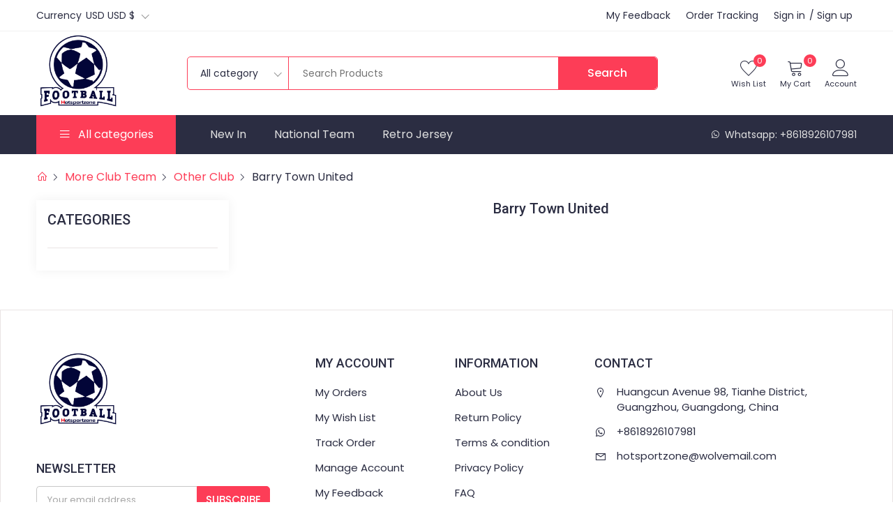

--- FILE ---
content_type: text/html; charset=UTF-8
request_url: https://www.hotsportzone.com/barry-town-united-c1422.html
body_size: 24777
content:
<!DOCTYPE html>
<html lang="en">

<head>
    <meta charset="UTF-8">
    <meta http-equiv="X-UA-Compatible" content="IE=edge,chrome=1">
    <meta name="viewport" content="width=device-width, initial-scale=1.0">
    <meta name="keywords" content="">
    <meta name="description" content="">
    
    <!-- CSRF Token -->
    <meta name="csrf-token" content="MJaYxGh1Y8z9nEHWnlgq10c7WbyIgx6MB2L6tVde">

            
    
    

    <title>Barry Town United -  Hotsportzone </title>
    <link rel="shortcut icon" href="https://www.hotsportzone.com/logo/hotsportzone/61dfa31c990d201a689080be.png" type="image/x-icon">

    <!-- all css -->
    <link rel="stylesheet" href="https://www.hotsportzone.com/static/css/bootstrap.min.css?v=1.3">
    <link rel="stylesheet" href="https://www.hotsportzone.com/static/css/jquery-ui.min.css">
    <link rel="stylesheet" href="https://www.hotsportzone.com/static/css/slick.min.css">
    <link rel="stylesheet" href="https://www.hotsportzone.com/static/css/line-awesome.css">
    <link rel="stylesheet" href="https://www.hotsportzone.com/static/css/nice-select.min.css">
    <link rel="stylesheet" href="https://www.hotsportzone.com/static/css/style.min.css?v=1.36">
    <link rel="stylesheet" href="https://www.hotsportzone.com/static/css/responsive.min.css">

        

    
    <script type="8127dc95f5e9f50b66f80783-text/javascript">
        var baseUrl = 'https://www.hotsportzone.com';
    </script>
</head>

<body>



<!-- top header -->
<div class="top_heaeder">
    <div class="container">
        <div class="d-flex align-items-center justify-content-between">
            <div class="tophead_items">
                <a>Currency</a>
                <div>
                    <select class="nice_select notranslate" onchange="if (!window.__cfRLUnblockHandlers) return false; Util.changeCurrency(this);" data-cf-modified-8127dc95f5e9f50b66f80783-="">
                                                    <option value="USD"  selected="selected" >USD USD $</option>
                                                    <option value="EUR" >EUR EUR €</option>
                                                    <option value="GBP" >GBP GBP £</option>
                                                    <option value="AUD" >AUD AUD $</option>
                                                    <option value="CAD" >CAD CAD $</option>
                                                    <option value="SEK" >SEK SEK kr</option>
                                            </select>
                </div>
                
                
            </div>
            <div class="tophead_items">
                <div class="ms-3">
                    <a href="https://www.hotsportzone.com/user/feedback/index" rel="nofollow">My Feedback</a>
                </div>
                <div class="ms-3">
                    <a href="https://www.hotsportzone.com/order/tracking" rel="nofollow">Order Tracking</a>
                </div>
                <div class="ms-3">
                                            <a href="https://www.hotsportzone.com/login" rel="nofollow">Sign in</a><span class="text_xs">/ </span><a href="https://www.hotsportzone.com/register" rel="nofollow">Sign up</a>
                                                        </div>
            </div>
        </div>
    </div>
</div>

<!-- header -->
<header>
    <div class="container">
        <div class="d-flex align-items-center justify-content-sm-between">
            <!-- logo  -->
            <div class="logo">
                <a href="https://www.hotsportzone.com">
                    <img loading="lazy"  src="https://www.hotsportzone.com/logo/hotsportzone/1f11aa89a9d49bcfd9b1002e.png?v1.0" alt="Hotsportzone">
                </a>
            </div>
            <!-- search wrapper  -->
            <div class="search_wrap d-none d-lg-block">

                <form id="ST-SEARCH" method="get" action="https://www.hotsportzone.com/product.html">
                    <!-- search input box  -->
                    <div class="search d-flex">
                        <div class="search_category">
                            <select class="nice_select" name="c">
                                <option value="">All category</option>
                                                                    <option value="92">National Team</option>
                                                                    <option value="98">Premier League</option>
                                                                    <option value="97">La Liga</option>
                                                                    <option value="101">Primeira Liga</option>
                                                                    <option value="94">Ligue 1</option>
                                                                    <option value="99">Serie A</option>
                                                                    <option value="100">Bundesliga</option>
                                                                    <option value="71">Brasileiro Série A</option>
                                                                    <option value="351">Retro Jersey</option>
                                                                    <option value="45">More Soccer Products</option>
                                                                    <option value="10">SHOES</option>
                                                                    <option value="41">More Club Team</option>
                                                                    <option value="459">Training Suit</option>
                                                                    <option value="433">NBA/NFL/MLB/NHL</option>
                                                                    <option value="500">Other Sports</option>
                                                            </select>
                        </div>
                        <div class="search_input">
                            <input type="text" name="keywords" placeholder="Search Products" id="show_suggest" required="required" value="">
                        </div>
                        <div class="search_subimt">
                            <button type="submit">
                                <span class="d-none d-sm-inline-block">Search</span>
                            </button>
                        </div>
                    </div>
                </form>
            </div>
            <div class="header_icon d-flex align-items-center ms-auto ms-sm-0">
                <div class="d-block d-lg-none">
                    <select class="nice_select" onchange="if (!window.__cfRLUnblockHandlers) return false; Util.changeCurrency(this);" data-cf-modified-8127dc95f5e9f50b66f80783-="">
                                                    <option value="USD"  selected="selected" >USD USD $</option>
                                                    <option value="EUR" >EUR EUR €</option>
                                                    <option value="GBP" >GBP GBP £</option>
                                                    <option value="AUD" >AUD AUD $</option>
                                                    <option value="CAD" >CAD CAD $</option>
                                                    <option value="SEK" >SEK SEK kr</option>
                                            </select>
                </div>
                <a href="https://www.hotsportzone.com/user/collects" rel="nofollow" class="icon_wrp text-center d-none d-lg-block wishlist ms-2">
                        <span class="icon">
                            <i class="icon-heart"></i>
                        </span>
                    <span class="icon_text d-none d-lg-block" style="font-size:11px;">Wish List</span>
                    <span id="ST-WISH-LIST-TOTAL" class="pops">0</span>
                </a>
                <!-- shop cart wrapper  -->
                <div class="shopcart">
                    <a href="javascript:;" rel="nofollow" class="icon_wrp text-center">
                            <span class="icon">
                                <i class="icon-cart"></i>
                            </span>
                        <span class="icon_text d-none d-lg-block" style="font-size:11px;">My Cart</span>
                        <span class="pops">0</span>
                    </a>
                                    </div>
                <div class="position-relative myacwrap home-1">
                    <a href="javascript:;" class="icon_wrp text-center myacc">
                            <span class="icon">
                                <i class="icon-user-line"></i>
                            </span>
                        <span class="icon_text d-none d-lg-block">Account</span>
                    </a>
                    <!-- my account hover  -->
                    <div class="myacc_cont">
                        <div class="ac_join">
                            <p>Welcome to Hotsportzone</p>
                                                            <div class="account_btn d-flex justify-content-between">
                                    <a href="https://www.hotsportzone.com/register" rel="nofollow" class="default_btn">Sign up</a>
                                    <a href="https://www.hotsportzone.com/login" class="default_btn second">Sign in</a>
                                </div>
                                                    </div>

                                            </div>
                </div>
            </div>
        </div>
    </div>
</header>

<!-- navbar -->
<nav class="d-none d-lg-block">
    <div class="container">
        <div class="d-flex">
            <div class="all_category all-category">
                <div class="bars text-white d-flex align-items-center justify-content-center">
                    <span class="icon"> <i class="las la-bars"></i></span>
                    <span class="icon_text">All categories</span>
                </div>
                <!-- sub categories wrapper  -->
                <ul class="main-category hover-category">
                                        <li class="main-mega">
                        <a href="https://www.hotsportzone.com/national-team-c92.html" class="link">
                             National Team <i class="las la-angle-right"></i>                         </a>
                                                <ul class="mega-menu" >
                                                        <li class="single-menu " >
                                <a href="https://www.hotsportzone.com/europe-c614.html" class="link">
                                                                        <h6 class="text-dark">Europe</h6>
                                                                    </a>
                                                                <div class="inner-link">
                                                                                                                    <a href="https://www.hotsportzone.com/switzerland-c642.html" class="link">Switzerland </a>
                                                                                                                                                                                                    <a href="https://www.hotsportzone.com/slovakia-c641.html" class="link">Slovakia </a>
                                                                                                                                                                                                    <a href="https://www.hotsportzone.com/scotland-c640.html" class="link">Scotland </a>
                                                                                                                                                                                                    <a href="https://www.hotsportzone.com/turkey-c639.html" class="link">Turkey </a>
                                                                                                                                                                                                    <a href="https://www.hotsportzone.com/ukraine-c638.html" class="link">Ukraine </a>
                                                                                                                                                                                                                                                <a href="https://www.hotsportzone.com/europe-c614.html" class="link more">more>></a>
                                                                                                                                                                                                                                                                                                                                                                                                                                                                                                                                                                                                                                                                                                                                                                                                                                                                                                                                                                                                                                                                                                                                                                                                                                                                                                                                                                                                                                                                                                                                                                                                                                                                                                                                                                                                                                                                                                                                                                                                                                                                                                                                                                                                                                                                                                                                                                                                                                                                                                                                                                                                                                                                                                                                                                                                                                                                                                                                                                                                                                                                                                                                                                                                                                                                                                                                                                                                                                                                                                                                                                                                                                                                                                                                                                                                                                                        </div>
                                                            </li>
                                                        <li class="single-menu " >
                                <a href="https://www.hotsportzone.com/america-c613.html" class="link">
                                                                        <h6 class="text-dark">America</h6>
                                                                    </a>
                                                                <div class="inner-link">
                                                                                                                    <a href="https://www.hotsportzone.com/argentina-c654.html" class="link">Argentina</a>
                                                                                                                                                                                                    <a href="https://www.hotsportzone.com/brazil-c653.html" class="link">Brazil</a>
                                                                                                                                                                                                    <a href="https://www.hotsportzone.com/chile-c652.html" class="link">Chile</a>
                                                                                                                                                                                                    <a href="https://www.hotsportzone.com/colombia-c651.html" class="link">Colombia</a>
                                                                                                                                                                                                    <a href="https://www.hotsportzone.com/honduras-c650.html" class="link">Honduras</a>
                                                                                                                                                                                                                                                <a href="https://www.hotsportzone.com/america-c613.html" class="link more">more>></a>
                                                                                                                                                                                                                                                                                                                                                                                                                                                                                                                                                                                                                                                                                                                                                                                                                                                                                                                                                                                                                                                                                                                                                                                                                                                                                                                                                                                                                                                                                                                                                                                                                                                                                </div>
                                                            </li>
                                                        <li class="single-menu " >
                                <a href="https://www.hotsportzone.com/africa-c612.html" class="link">
                                                                        <h6 class="text-dark">Africa </h6>
                                                                    </a>
                                                                <div class="inner-link">
                                                                                                                    <a href="https://www.hotsportzone.com/senegal-c664.html" class="link">Senegal</a>
                                                                                                                                                                                                    <a href="https://www.hotsportzone.com/algeria-c663.html" class="link">Algeria</a>
                                                                                                                                                                                                    <a href="https://www.hotsportzone.com/cameroon-c662.html" class="link">Cameroon</a>
                                                                                                                                                                                                    <a href="https://www.hotsportzone.com/cote-divoire-c661.html" class="link">Côte d&#039;Ivoire</a>
                                                                                                                                                                                                    <a href="https://www.hotsportzone.com/nigeria-c660.html" class="link">Nigeria</a>
                                                                                                                                                                                                                                                <a href="https://www.hotsportzone.com/africa-c612.html" class="link more">more>></a>
                                                                                                                                                                                                                                                                                                                                                                                                                                                                                                                                                                                                                                                                                                                                                                                                                                                                                                                                                                                                                                                                                                                                                                                                                                                                                                                                                                                                                                                                                                                                                                                                                                                                                                                                                                                                    </div>
                                                            </li>
                                                        <li class="single-menu " >
                                <a href="https://www.hotsportzone.com/asiaoceania-c1172.html" class="link">
                                                                        <h6 class="text-dark">Asia&amp;Oceania</h6>
                                                                    </a>
                                                                <div class="inner-link">
                                                                                                                    <a href="https://www.hotsportzone.com/yemen-c1643.html" class="link">Yemen</a>
                                                                                                                                                                                                    <a href="https://www.hotsportzone.com/united-arab-emirates-c2276.html" class="link">United Arab Emirates</a>
                                                                                                                                                                                                    <a href="https://www.hotsportzone.com/kuwait-c1342.html" class="link">Kuwait</a>
                                                                                                                                                                                                    <a href="https://www.hotsportzone.com/malaysia-c1361.html" class="link">Malaysia</a>
                                                                                                                                                                                                    <a href="https://www.hotsportzone.com/comoros-c1366.html" class="link">Comoros</a>
                                                                                                                                                                                                                                                <a href="https://www.hotsportzone.com/asiaoceania-c1172.html" class="link more">more>></a>
                                                                                                                                                                                                                                                                                                                                                                                                                                                                                                                                                                                                                                                                                                                                                                                                                                                                                                                                                                                                                                                                                                                                                                                                                                                                                                                                                                                                                                                                                                                                                                                                                                                                                </div>
                                                            </li>
                                                    </ul>
                                                </li>
                                        <li class="main-mega">
                        <a href="https://www.hotsportzone.com/premier-league-c98.html" class="link">
                             Premier League <i class="las la-angle-right"></i>                         </a>
                                                <ul class="mega-menu"    >
                                                        <li class="single-menu "   >
                                <a href="https://www.hotsportzone.com/everton-c530.html" class="link">
                                                                        Everton
                                                                    </a>
                                                            </li>
                                                        <li class="single-menu "   >
                                <a href="https://www.hotsportzone.com/leicester-city-c529.html" class="link">
                                                                        Leicester City
                                                                    </a>
                                                            </li>
                                                        <li class="single-menu mt-4 "   >
                                <a href="https://www.hotsportzone.com/middlesbrough-c528.html" class="link">
                                                                        Middlesbrough
                                                                    </a>
                                                            </li>
                                                        <li class="single-menu mt-4 "   >
                                <a href="https://www.hotsportzone.com/newcastle-united-c527.html" class="link">
                                                                        Newcastle United
                                                                    </a>
                                                            </li>
                                                        <li class="single-menu mt-4 "   >
                                <a href="https://www.hotsportzone.com/nottingham-forest-c526.html" class="link">
                                                                        Nottingham Forest
                                                                    </a>
                                                            </li>
                                                        <li class="single-menu mt-4 "   >
                                <a href="https://www.hotsportzone.com/sheffield-united-c525.html" class="link">
                                                                        Sheffield United 
                                                                    </a>
                                                            </li>
                                                        <li class="single-menu mt-4 "   >
                                <a href="https://www.hotsportzone.com/southampton-c524.html" class="link">
                                                                        Southampton 
                                                                    </a>
                                                            </li>
                                                        <li class="single-menu mt-4 "   >
                                <a href="https://www.hotsportzone.com/stoke-city-c523.html" class="link">
                                                                        Stoke City
                                                                    </a>
                                                            </li>
                                                        <li class="single-menu mt-4 "   >
                                <a href="https://www.hotsportzone.com/west-ham-united-c522.html" class="link">
                                                                        West Ham United 
                                                                    </a>
                                                            </li>
                                                        <li class="single-menu mt-4 "   >
                                <a href="https://www.hotsportzone.com/wolverhampton-wanderers-c521.html" class="link">
                                                                        Wolverhampton Wanderers
                                                                    </a>
                                                            </li>
                                                        <li class="single-menu mt-4 "   >
                                <a href="https://www.hotsportzone.com/west-bromwich-albion-c520.html" class="link">
                                                                        West Bromwich Albion
                                                                    </a>
                                                            </li>
                                                        <li class="single-menu mt-4 "   >
                                <a href="https://www.hotsportzone.com/watford-c519.html" class="link">
                                                                        Watford 
                                                                    </a>
                                                            </li>
                                                        <li class="single-menu mt-4 "   >
                                <a href="https://www.hotsportzone.com/bohemian-c518.html" class="link">
                                                                        Bohemian 
                                                                    </a>
                                                            </li>
                                                        <li class="single-menu mt-4 "   >
                                <a href="https://www.hotsportzone.com/coventry-c517.html" class="link">
                                                                        Coventry 
                                                                    </a>
                                                            </li>
                                                        <li class="single-menu mt-4 "   >
                                <a href="https://www.hotsportzone.com/cardiff-city-c516.html" class="link">
                                                                        Cardiff City 
                                                                    </a>
                                                            </li>
                                                        <li class="single-menu mt-4 "   >
                                <a href="https://www.hotsportzone.com/blackburn-rovers-c515.html" class="link">
                                                                        Blackburn Rovers 
                                                                    </a>
                                                            </li>
                                                        <li class="single-menu mt-4 "   >
                                <a href="https://www.hotsportzone.com/bristol-city-c514.html" class="link">
                                                                        Bristol City 
                                                                    </a>
                                                            </li>
                                                        <li class="single-menu mt-4 "   >
                                <a href="https://www.hotsportzone.com/huddersfield-town-c513.html" class="link">
                                                                        Huddersfield Town
                                                                    </a>
                                                            </li>
                                                        <li class="single-menu mt-4 "   >
                                <a href="https://www.hotsportzone.com/brentford-c512.html" class="link">
                                                                        Brentford
                                                                    </a>
                                                            </li>
                                                        <li class="single-menu mt-4 "   >
                                <a href="https://www.hotsportzone.com/birmingham-city-c511.html" class="link">
                                                                        Birmingham City
                                                                    </a>
                                                            </li>
                                                        <li class="single-menu mt-4 "   >
                                <a href="https://www.hotsportzone.com/brighton-hove-albion-c510.html" class="link">
                                                                        Brighton Hove Albion
                                                                    </a>
                                                            </li>
                                                        <li class="single-menu mt-4 "   >
                                <a href="https://www.hotsportzone.com/crystal-palace-c509.html" class="link">
                                                                        Crystal Palace
                                                                    </a>
                                                            </li>
                                                        <li class="single-menu mt-4 "   >
                                <a href="https://www.hotsportzone.com/reading-c1625.html" class="link">
                                                                        Reading
                                                                    </a>
                                                            </li>
                                                        <li class="single-menu mt-4 "   >
                                <a href="https://www.hotsportzone.com/portsmouth-c1637.html" class="link">
                                                                        Portsmouth
                                                                    </a>
                                                            </li>
                                                        <li class="single-menu mt-4 "   >
                                <a href="https://www.hotsportzone.com/lincoln-city-c1639.html" class="link">
                                                                        Lincoln City
                                                                    </a>
                                                            </li>
                                                        <li class="single-menu mt-4 "   >
                                <a href="https://www.hotsportzone.com/blackpool-c1768.html" class="link">
                                                                        Blackpool
                                                                    </a>
                                                            </li>
                                                        <li class="single-menu mt-4 "   >
                                <a href="https://www.hotsportzone.com/port-vale-c2107.html" class="link">
                                                                        Port Vale
                                                                    </a>
                                                            </li>
                                                        <li class="single-menu mt-4 "   >
                                <a href="https://www.hotsportzone.com/plymouth-argyle-c2112.html" class="link">
                                                                        Plymouth Argyle
                                                                    </a>
                                                            </li>
                                                        <li class="single-menu mt-4 "   >
                                <a href="https://www.hotsportzone.com/bradford-city-c2113.html" class="link">
                                                                        Bradford City
                                                                    </a>
                                                            </li>
                                                        <li class="single-menu mt-4 "   >
                                <a href="https://www.hotsportzone.com/derby-county-c2115.html" class="link">
                                                                        Derby County
                                                                    </a>
                                                            </li>
                                                        <li class="single-menu mt-4 "   >
                                <a href="https://www.hotsportzone.com/fulham-c1429.html" class="link">
                                                                        Fulham
                                                                    </a>
                                                            </li>
                                                        <li class="single-menu mt-4 "   >
                                <a href="https://www.hotsportzone.com/sunderland-c1434.html" class="link">
                                                                        Sunderland
                                                                    </a>
                                                            </li>
                                                        <li class="single-menu mt-4 "   >
                                <a href="https://www.hotsportzone.com/queens-park-rangers-c1444.html" class="link">
                                                                        Queens Park Rangers
                                                                    </a>
                                                            </li>
                                                        <li class="single-menu mt-4 "   >
                                <a href="https://www.hotsportzone.com/afc-richmond-c1517.html" class="link">
                                                                        AFC Richmond
                                                                    </a>
                                                            </li>
                                                        <li class="single-menu mt-4 "   >
                                <a href="https://www.hotsportzone.com/burnley-c1523.html" class="link">
                                                                        Burnley
                                                                    </a>
                                                            </li>
                                                        <li class="single-menu mt-4 "   >
                                <a href="https://www.hotsportzone.com/luton-c1542.html" class="link">
                                                                        Luton
                                                                    </a>
                                                            </li>
                                                        <li class="single-menu mt-4 "   >
                                <a href="https://www.hotsportzone.com/swansea-city-c1553.html" class="link">
                                                                        Swansea City
                                                                    </a>
                                                            </li>
                                                        <li class="single-menu mt-4 "   >
                                <a href="https://www.hotsportzone.com/sheffield-wednesday-c1557.html" class="link">
                                                                        Sheffield Wednesday
                                                                    </a>
                                                            </li>
                                                        <li class="single-menu mt-4 "   >
                                <a href="https://www.hotsportzone.com/wrexham-c1560.html" class="link">
                                                                        Wrexham
                                                                    </a>
                                                            </li>
                                                        <li class="single-menu mt-4 "   >
                                <a href="https://www.hotsportzone.com/bournemouth-c1562.html" class="link">
                                                                        Bournemouth
                                                                    </a>
                                                            </li>
                                                        <li class="single-menu mt-4 "   >
                                <a href="https://www.hotsportzone.com/millwall-c1572.html" class="link">
                                                                        Millwall
                                                                    </a>
                                                            </li>
                                                        <li class="single-menu mt-4 "   >
                                <a href="https://www.hotsportzone.com/ipswich-town-c1580.html" class="link">
                                                                        Ipswich Town
                                                                    </a>
                                                            </li>
                                                        <li class="single-menu mt-4 "   >
                                <a href="https://www.hotsportzone.com/hashtag-united-c1601.html" class="link">
                                                                        Hashtag United
                                                                    </a>
                                                            </li>
                                                        <li class="single-menu mt-4 "   >
                                <a href="https://www.hotsportzone.com/manchester-united-c499.html" class="link">
                                                                        Manchester United
                                                                    </a>
                                                            </li>
                                                        <li class="single-menu mt-4 "   >
                                <a href="https://www.hotsportzone.com/arsenal-c501.html" class="link">
                                                                        Arsenal
                                                                    </a>
                                                            </li>
                                                        <li class="single-menu mt-4 "   >
                                <a href="https://www.hotsportzone.com/liverpool-c502.html" class="link">
                                                                        Liverpool
                                                                    </a>
                                                            </li>
                                                        <li class="single-menu mt-4 "   >
                                <a href="https://www.hotsportzone.com/manchester-city-c503.html" class="link">
                                                                        Manchester City
                                                                    </a>
                                                            </li>
                                                        <li class="single-menu mt-4 "   >
                                <a href="https://www.hotsportzone.com/chelsea-c504.html" class="link">
                                                                        Chelsea
                                                                    </a>
                                                            </li>
                                                        <li class="single-menu mt-4 "   >
                                <a href="https://www.hotsportzone.com/norwich-city-c505.html" class="link">
                                                                        Norwich City
                                                                    </a>
                                                            </li>
                                                        <li class="single-menu mt-4 "   >
                                <a href="https://www.hotsportzone.com/leeds-united-c506.html" class="link">
                                                                        Leeds United
                                                                    </a>
                                                            </li>
                                                        <li class="single-menu mt-4 "   >
                                <a href="https://www.hotsportzone.com/tottenham-hotspur-c507.html" class="link">
                                                                        Tottenham Hotspur
                                                                    </a>
                                                            </li>
                                                        <li class="single-menu mt-4 "   >
                                <a href="https://www.hotsportzone.com/aston-villa-c508.html" class="link">
                                                                        Aston Villa
                                                                    </a>
                                                            </li>
                                                    </ul>
                                                </li>
                                        <li class="main-mega">
                        <a href="https://www.hotsportzone.com/la-liga-c97.html" class="link">
                             La Liga <i class="las la-angle-right"></i>                         </a>
                                                <ul class="mega-menu"    >
                                                        <li class="single-menu "   >
                                <a href="https://www.hotsportzone.com/atletico-madrid-c549.html" class="link">
                                                                        Atletico Madrid 
                                                                    </a>
                                                            </li>
                                                        <li class="single-menu "   >
                                <a href="https://www.hotsportzone.com/athletic-bilbao-c548.html" class="link">
                                                                        Athletic Bilbao
                                                                    </a>
                                                            </li>
                                                        <li class="single-menu mt-4 "   >
                                <a href="https://www.hotsportzone.com/barcelona-c547.html" class="link">
                                                                        Barcelona 
                                                                    </a>
                                                            </li>
                                                        <li class="single-menu mt-4 "   >
                                <a href="https://www.hotsportzone.com/real-madrid-c546.html" class="link">
                                                                        Real Madrid
                                                                    </a>
                                                            </li>
                                                        <li class="single-menu mt-4 "   >
                                <a href="https://www.hotsportzone.com/sevilla-c545.html" class="link">
                                                                        Sevilla
                                                                    </a>
                                                            </li>
                                                        <li class="single-menu mt-4 "   >
                                <a href="https://www.hotsportzone.com/valencia-c544.html" class="link">
                                                                        Valencia 
                                                                    </a>
                                                            </li>
                                                        <li class="single-menu mt-4 "   >
                                <a href="https://www.hotsportzone.com/rayo-vallecano-c543.html" class="link">
                                                                        Rayo Vallecano
                                                                    </a>
                                                            </li>
                                                        <li class="single-menu mt-4 "   >
                                <a href="https://www.hotsportzone.com/cadiz-c542.html" class="link">
                                                                        Cadiz 
                                                                    </a>
                                                            </li>
                                                        <li class="single-menu mt-4 "   >
                                <a href="https://www.hotsportzone.com/malaga-c541.html" class="link">
                                                                        Malaga
                                                                    </a>
                                                            </li>
                                                        <li class="single-menu mt-4 "   >
                                <a href="https://www.hotsportzone.com/celta-de-vigo-c540.html" class="link">
                                                                        Celta de Vigo
                                                                    </a>
                                                            </li>
                                                        <li class="single-menu mt-4 "   >
                                <a href="https://www.hotsportzone.com/real-betis-c539.html" class="link">
                                                                        Real Betis
                                                                    </a>
                                                            </li>
                                                        <li class="single-menu mt-4 "   >
                                <a href="https://www.hotsportzone.com/real-sociedad-c538.html" class="link">
                                                                        Real Sociedad 
                                                                    </a>
                                                            </li>
                                                        <li class="single-menu mt-4 "   >
                                <a href="https://www.hotsportzone.com/real-valladolid-c537.html" class="link">
                                                                        Real Valladolid
                                                                    </a>
                                                            </li>
                                                        <li class="single-menu mt-4 "   >
                                <a href="https://www.hotsportzone.com/real-zaragoza-c536.html" class="link">
                                                                        Real Zaragoza
                                                                    </a>
                                                            </li>
                                                        <li class="single-menu mt-4 "   >
                                <a href="https://www.hotsportzone.com/cartagena-c535.html" class="link">
                                                                        Cartagena 
                                                                    </a>
                                                            </li>
                                                        <li class="single-menu mt-4 "   >
                                <a href="https://www.hotsportzone.com/villarreal-c534.html" class="link">
                                                                        Villarreal 
                                                                    </a>
                                                            </li>
                                                        <li class="single-menu mt-4 "   >
                                <a href="https://www.hotsportzone.com/getafe-c533.html" class="link">
                                                                        Getafe 
                                                                    </a>
                                                            </li>
                                                        <li class="single-menu mt-4 "   >
                                <a href="https://www.hotsportzone.com/granada-c532.html" class="link">
                                                                        Granada 
                                                                    </a>
                                                            </li>
                                                        <li class="single-menu mt-4 "   >
                                <a href="https://www.hotsportzone.com/ca-osasuna-c531.html" class="link">
                                                                        CA Osasuna
                                                                    </a>
                                                            </li>
                                                        <li class="single-menu mt-4 "   >
                                <a href="https://www.hotsportzone.com/elche-cf-c1640.html" class="link">
                                                                        Elche CF
                                                                    </a>
                                                            </li>
                                                        <li class="single-menu mt-4 "   >
                                <a href="https://www.hotsportzone.com/recreativo-huelva-c1642.html" class="link">
                                                                        Recreativo Huelva
                                                                    </a>
                                                            </li>
                                                        <li class="single-menu mt-4 "   >
                                <a href="https://www.hotsportzone.com/cordoba-c1644.html" class="link">
                                                                        Cordoba
                                                                    </a>
                                                            </li>
                                                        <li class="single-menu mt-4 "   >
                                <a href="https://www.hotsportzone.com/las-palmas-c1658.html" class="link">
                                                                        Las Palmas
                                                                    </a>
                                                            </li>
                                                        <li class="single-menu mt-4 "   >
                                <a href="https://www.hotsportzone.com/racing-santander-c1661.html" class="link">
                                                                        Racing Santander
                                                                    </a>
                                                            </li>
                                                        <li class="single-menu mt-4 "   >
                                <a href="https://www.hotsportzone.com/huesca-c1663.html" class="link">
                                                                        Huesca
                                                                    </a>
                                                            </li>
                                                        <li class="single-menu mt-4 "   >
                                <a href="https://www.hotsportzone.com/levante-ud-c1665.html" class="link">
                                                                        Levante UD
                                                                    </a>
                                                            </li>
                                                        <li class="single-menu mt-4 "   >
                                <a href="https://www.hotsportzone.com/real-murcia-c2092.html" class="link">
                                                                        Real Murcia
                                                                    </a>
                                                            </li>
                                                        <li class="single-menu mt-4 "   >
                                <a href="https://www.hotsportzone.com/ad-ceuta-c2106.html" class="link">
                                                                        AD Ceuta
                                                                    </a>
                                                            </li>
                                                        <li class="single-menu mt-4 "   >
                                <a href="https://www.hotsportzone.com/castellon-c2122.html" class="link">
                                                                        Castellon
                                                                    </a>
                                                            </li>
                                                        <li class="single-menu mt-4 "   >
                                <a href="https://www.hotsportzone.com/hercules-c2134.html" class="link">
                                                                        Hercules
                                                                    </a>
                                                            </li>
                                                        <li class="single-menu mt-4 "   >
                                <a href="https://www.hotsportzone.com/tenerife-c1391.html" class="link">
                                                                        Tenerife
                                                                    </a>
                                                            </li>
                                                        <li class="single-menu mt-4 "   >
                                <a href="https://www.hotsportzone.com/alaves-c1424.html" class="link">
                                                                        Alaves
                                                                    </a>
                                                            </li>
                                                        <li class="single-menu mt-4 "   >
                                <a href="https://www.hotsportzone.com/espanyol-c1427.html" class="link">
                                                                        Espanyol
                                                                    </a>
                                                            </li>
                                                        <li class="single-menu mt-4 "   >
                                <a href="https://www.hotsportzone.com/deportiva-las-palmas-c1432.html" class="link">
                                                                        Deportiva Las Palmas
                                                                    </a>
                                                            </li>
                                                        <li class="single-menu mt-4 "   >
                                <a href="https://www.hotsportzone.com/real-oviedo-c1433.html" class="link">
                                                                        Real Oviedo
                                                                    </a>
                                                            </li>
                                                        <li class="single-menu mt-4 "   >
                                <a href="https://www.hotsportzone.com/girona-c1435.html" class="link">
                                                                        Girona
                                                                    </a>
                                                            </li>
                                                        <li class="single-menu mt-4 "   >
                                <a href="https://www.hotsportzone.com/burgos-cf-c1475.html" class="link">
                                                                        Burgos CF
                                                                    </a>
                                                            </li>
                                                        <li class="single-menu mt-4 "   >
                                <a href="https://www.hotsportzone.com/kings-league-c1514.html" class="link">
                                                                        Kings League
                                                                    </a>
                                                            </li>
                                                        <li class="single-menu mt-4 "   >
                                <a href="https://www.hotsportzone.com/mallorca-c1548.html" class="link">
                                                                        Mallorca
                                                                    </a>
                                                            </li>
                                                        <li class="single-menu mt-4 "   >
                                <a href="https://www.hotsportzone.com/leganes-c1556.html" class="link">
                                                                        Leganes
                                                                    </a>
                                                            </li>
                                                        <li class="single-menu mt-4 "   >
                                <a href="https://www.hotsportzone.com/almeria-c1559.html" class="link">
                                                                        Almeria
                                                                    </a>
                                                            </li>
                                                        <li class="single-menu mt-4 "   >
                                <a href="https://www.hotsportzone.com/albacete-balompie-c1565.html" class="link">
                                                                        Albacete Balompie
                                                                    </a>
                                                            </li>
                                                        <li class="single-menu mt-4 "   >
                                <a href="https://www.hotsportzone.com/sporting-gijon-c1570.html" class="link">
                                                                        Sporting Gijon
                                                                    </a>
                                                            </li>
                                                        <li class="single-menu mt-4 "   >
                                <a href="https://www.hotsportzone.com/deportivo-la-coruna-c1571.html" class="link">
                                                                        Deportivo La Coruna
                                                                    </a>
                                                            </li>
                                                        <li class="single-menu mt-4 "   >
                                <a href="https://www.hotsportzone.com/huelva-recreativo-c1579.html" class="link">
                                                                        Huelva Recreativo
                                                                    </a>
                                                            </li>
                                                    </ul>
                                                </li>
                                        <li class="main-mega">
                        <a href="https://www.hotsportzone.com/primeira-liga-c101.html" class="link">
                             Primeira Liga <i class="las la-angle-right"></i>                         </a>
                                                <ul class="mega-menu"    style="width:530px;"  >
                                                        <li class="single-menu "   style="width: 49%;"  >
                                <a href="https://www.hotsportzone.com/benfica-c588.html" class="link">
                                                                        Benfica
                                                                    </a>
                                                            </li>
                                                        <li class="single-menu "   style="width: 49%;"  >
                                <a href="https://www.hotsportzone.com/porto-c587.html" class="link">
                                                                        Porto
                                                                    </a>
                                                            </li>
                                                        <li class="single-menu mt-4 "   style="width: 49%;"  >
                                <a href="https://www.hotsportzone.com/sporting-cp-c586.html" class="link">
                                                                        Sporting CP
                                                                    </a>
                                                            </li>
                                                        <li class="single-menu mt-4 "   style="width: 49%;"  >
                                <a href="https://www.hotsportzone.com/famalicao-c1660.html" class="link">
                                                                        Famalicao
                                                                    </a>
                                                            </li>
                                                        <li class="single-menu mt-4 "   style="width: 49%;"  >
                                <a href="https://www.hotsportzone.com/estoril-praia-c1761.html" class="link">
                                                                        Estoril Praia
                                                                    </a>
                                                            </li>
                                                        <li class="single-menu mt-4 "   style="width: 49%;"  >
                                <a href="https://www.hotsportzone.com/alverca-c2128.html" class="link">
                                                                        Alverca
                                                                    </a>
                                                            </li>
                                                        <li class="single-menu mt-4 "   style="width: 49%;"  >
                                <a href="https://www.hotsportzone.com/braga-c1417.html" class="link">
                                                                        Braga
                                                                    </a>
                                                            </li>
                                                        <li class="single-menu mt-4 "   style="width: 49%;"  >
                                <a href="https://www.hotsportzone.com/vitoria-sc-c1452.html" class="link">
                                                                        Vitoria SC
                                                                    </a>
                                                            </li>
                                                    </ul>
                                                </li>
                                        <li class="main-mega">
                        <a href="https://www.hotsportzone.com/ligue-1-c94.html" class="link">
                             Ligue 1 <i class="las la-angle-right"></i>                         </a>
                                                <ul class="mega-menu"    style="width:530px;"  >
                                                        <li class="single-menu "   style="width: 49%;"  >
                                <a href="https://www.hotsportzone.com/olympique-marseille-c558.html" class="link">
                                                                        Olympique Marseille
                                                                    </a>
                                                            </li>
                                                        <li class="single-menu "   style="width: 49%;"  >
                                <a href="https://www.hotsportzone.com/olympique-lyonnais-c557.html" class="link">
                                                                        Olympique Lyonnais
                                                                    </a>
                                                            </li>
                                                        <li class="single-menu mt-4 "   style="width: 49%;"  >
                                <a href="https://www.hotsportzone.com/as-monaco-c556.html" class="link">
                                                                        AS Monaco
                                                                    </a>
                                                            </li>
                                                        <li class="single-menu mt-4 "   style="width: 49%;"  >
                                <a href="https://www.hotsportzone.com/lille-osc-c555.html" class="link">
                                                                        Lille OSC
                                                                    </a>
                                                            </li>
                                                        <li class="single-menu mt-4 "   style="width: 49%;"  >
                                <a href="https://www.hotsportzone.com/angers-c554.html" class="link">
                                                                        Angers
                                                                    </a>
                                                            </li>
                                                        <li class="single-menu mt-4 "   style="width: 49%;"  >
                                <a href="https://www.hotsportzone.com/rc-lens-c553.html" class="link">
                                                                        RC Lens
                                                                    </a>
                                                            </li>
                                                        <li class="single-menu mt-4 "   style="width: 49%;"  >
                                <a href="https://www.hotsportzone.com/stade-rennais-c552.html" class="link">
                                                                        Stade Rennais
                                                                    </a>
                                                            </li>
                                                        <li class="single-menu mt-4 "   style="width: 49%;"  >
                                <a href="https://www.hotsportzone.com/toulouse-c551.html" class="link">
                                                                        Toulouse
                                                                    </a>
                                                            </li>
                                                        <li class="single-menu mt-4 "   style="width: 49%;"  >
                                <a href="https://www.hotsportzone.com/stade-brestois-c550.html" class="link">
                                                                        Stade Brestois
                                                                    </a>
                                                            </li>
                                                        <li class="single-menu mt-4 "   style="width: 49%;"  >
                                <a href="https://www.hotsportzone.com/versailles-c1655.html" class="link">
                                                                        Versailles
                                                                    </a>
                                                            </li>
                                                        <li class="single-menu mt-4 "   style="width: 49%;"  >
                                <a href="https://www.hotsportzone.com/paris-fc-c2132.html" class="link">
                                                                        Paris FC
                                                                    </a>
                                                            </li>
                                                        <li class="single-menu mt-4 "   style="width: 49%;"  >
                                <a href="https://www.hotsportzone.com/lyon-c1357.html" class="link">
                                                                        Lyon
                                                                    </a>
                                                            </li>
                                                        <li class="single-menu mt-4 "   style="width: 49%;"  >
                                <a href="https://www.hotsportzone.com/aj-auxerre-c1387.html" class="link">
                                                                        AJ Auxerre
                                                                    </a>
                                                            </li>
                                                        <li class="single-menu mt-4 "   style="width: 49%;"  >
                                <a href="https://www.hotsportzone.com/reims-c1413.html" class="link">
                                                                        Reims
                                                                    </a>
                                                            </li>
                                                        <li class="single-menu mt-4 "   style="width: 49%;"  >
                                <a href="https://www.hotsportzone.com/saint-etienne-c1463.html" class="link">
                                                                        Saint-Etienne
                                                                    </a>
                                                            </li>
                                                        <li class="single-menu mt-4 "   style="width: 49%;"  >
                                <a href="https://www.hotsportzone.com/nantes-c1465.html" class="link">
                                                                        Nantes
                                                                    </a>
                                                            </li>
                                                        <li class="single-menu mt-4 "   style="width: 49%;"  >
                                <a href="https://www.hotsportzone.com/lorient-c1504.html" class="link">
                                                                        Lorient
                                                                    </a>
                                                            </li>
                                                        <li class="single-menu mt-4 "   style="width: 49%;"  >
                                <a href="https://www.hotsportzone.com/ogc-nice-c1539.html" class="link">
                                                                        OGC Nice
                                                                    </a>
                                                            </li>
                                                        <li class="single-menu mt-4 "   style="width: 49%;"  >
                                <a href="https://www.hotsportzone.com/bordeaux-c1573.html" class="link">
                                                                        Bordeaux
                                                                    </a>
                                                            </li>
                                                        <li class="single-menu mt-4 "   style="width: 49%;"  >
                                <a href="https://www.hotsportzone.com/metz-c1584.html" class="link">
                                                                        Metz
                                                                    </a>
                                                            </li>
                                                        <li class="single-menu mt-4 "   style="width: 49%;"  >
                                <a href="https://www.hotsportzone.com/strasbourg-c1597.html" class="link">
                                                                        Strasbourg
                                                                    </a>
                                                            </li>
                                                        <li class="single-menu mt-4 "   style="width: 49%;"  >
                                <a href="https://www.hotsportzone.com/psg-c1207.html" class="link">
                                                                        PSG
                                                                    </a>
                                                            </li>
                                                    </ul>
                                                </li>
                                        <li class="main-mega">
                        <a href="https://www.hotsportzone.com/serie-a-c99.html" class="link">
                             Serie A <i class="las la-angle-right"></i>                         </a>
                                                <ul class="mega-menu"    >
                                                        <li class="single-menu "   >
                                <a href="https://www.hotsportzone.com/juventus-c572.html" class="link">
                                                                        Juventus
                                                                    </a>
                                                            </li>
                                                        <li class="single-menu "   >
                                <a href="https://www.hotsportzone.com/ac-milan-c571.html" class="link">
                                                                        AC Milan
                                                                    </a>
                                                            </li>
                                                        <li class="single-menu mt-4 "   >
                                <a href="https://www.hotsportzone.com/as-roma-c570.html" class="link">
                                                                        AS Roma
                                                                    </a>
                                                            </li>
                                                        <li class="single-menu mt-4 "   >
                                <a href="https://www.hotsportzone.com/inter-milan-c569.html" class="link">
                                                                        Inter Milan
                                                                    </a>
                                                            </li>
                                                        <li class="single-menu mt-4 "   >
                                <a href="https://www.hotsportzone.com/atalanta-c568.html" class="link">
                                                                        Atalanta
                                                                    </a>
                                                            </li>
                                                        <li class="single-menu mt-4 "   >
                                <a href="https://www.hotsportzone.com/fiorentina-c567.html" class="link">
                                                                        Fiorentina
                                                                    </a>
                                                            </li>
                                                        <li class="single-menu mt-4 "   >
                                <a href="https://www.hotsportzone.com/parma-calcio-c566.html" class="link">
                                                                        Parma Calcio
                                                                    </a>
                                                            </li>
                                                        <li class="single-menu mt-4 "   >
                                <a href="https://www.hotsportzone.com/ss-lazio-c565.html" class="link">
                                                                        SS Lazio
                                                                    </a>
                                                            </li>
                                                        <li class="single-menu mt-4 "   >
                                <a href="https://www.hotsportzone.com/ssc-napoli-c564.html" class="link">
                                                                        SSC Napoli
                                                                    </a>
                                                            </li>
                                                        <li class="single-menu mt-4 "   >
                                <a href="https://www.hotsportzone.com/cagliari-calcio-c563.html" class="link">
                                                                        Cagliari Calcio
                                                                    </a>
                                                            </li>
                                                        <li class="single-menu mt-4 "   >
                                <a href="https://www.hotsportzone.com/genoa-c562.html" class="link">
                                                                        Genoa
                                                                    </a>
                                                            </li>
                                                        <li class="single-menu mt-4 "   >
                                <a href="https://www.hotsportzone.com/venezia-fc-c561.html" class="link">
                                                                        Venezia FC
                                                                    </a>
                                                            </li>
                                                        <li class="single-menu mt-4 "   >
                                <a href="https://www.hotsportzone.com/pescara-c560.html" class="link">
                                                                        Pescara
                                                                    </a>
                                                            </li>
                                                        <li class="single-menu mt-4 "   >
                                <a href="https://www.hotsportzone.com/como-1907-c1649.html" class="link">
                                                                        Como 1907
                                                                    </a>
                                                            </li>
                                                        <li class="single-menu mt-4 "   >
                                <a href="https://www.hotsportzone.com/sorrento-calcio-1945-c2125.html" class="link">
                                                                        Sorrento Calcio 1945
                                                                    </a>
                                                            </li>
                                                        <li class="single-menu mt-4 "   >
                                <a href="https://www.hotsportzone.com/us-cremonese-c2129.html" class="link">
                                                                        US Cremonese
                                                                    </a>
                                                            </li>
                                                        <li class="single-menu mt-4 "   >
                                <a href="https://www.hotsportzone.com/pisa-c2130.html" class="link">
                                                                        PISA
                                                                    </a>
                                                            </li>
                                                        <li class="single-menu mt-4 "   >
                                <a href="https://www.hotsportzone.com/bari-c1346.html" class="link">
                                                                        Bari
                                                                    </a>
                                                            </li>
                                                        <li class="single-menu mt-4 "   >
                                <a href="https://www.hotsportzone.com/torino-c1431.html" class="link">
                                                                        Torino
                                                                    </a>
                                                            </li>
                                                        <li class="single-menu mt-4 "   >
                                <a href="https://www.hotsportzone.com/lecce-c1436.html" class="link">
                                                                        Lecce
                                                                    </a>
                                                            </li>
                                                        <li class="single-menu mt-4 "   >
                                <a href="https://www.hotsportzone.com/sampdoria-c1443.html" class="link">
                                                                        Sampdoria
                                                                    </a>
                                                            </li>
                                                        <li class="single-menu mt-4 "   >
                                <a href="https://www.hotsportzone.com/monza-c1476.html" class="link">
                                                                        Monza
                                                                    </a>
                                                            </li>
                                                        <li class="single-menu mt-4 "   >
                                <a href="https://www.hotsportzone.com/udinese-c1477.html" class="link">
                                                                        Udinese
                                                                    </a>
                                                            </li>
                                                        <li class="single-menu mt-4 "   >
                                <a href="https://www.hotsportzone.com/sassuolo-c1484.html" class="link">
                                                                        Sassuolo
                                                                    </a>
                                                            </li>
                                                        <li class="single-menu mt-4 "   >
                                <a href="https://www.hotsportzone.com/palermo-c1506.html" class="link">
                                                                        Palermo
                                                                    </a>
                                                            </li>
                                                        <li class="single-menu mt-4 "   >
                                <a href="https://www.hotsportzone.com/hellas-verona-c1518.html" class="link">
                                                                        Hellas Verona
                                                                    </a>
                                                            </li>
                                                        <li class="single-menu mt-4 "   >
                                <a href="https://www.hotsportzone.com/empoli-c1528.html" class="link">
                                                                        Empoli
                                                                    </a>
                                                            </li>
                                                        <li class="single-menu mt-4 "   >
                                <a href="https://www.hotsportzone.com/bologna-c1568.html" class="link">
                                                                        Bologna
                                                                    </a>
                                                            </li>
                                                        <li class="single-menu mt-4 "   >
                                <a href="https://www.hotsportzone.com/frosinone-c1591.html" class="link">
                                                                        Frosinone
                                                                    </a>
                                                            </li>
                                                        <li class="single-menu mt-4 "   >
                                <a href="https://www.hotsportzone.com/boreale-c1595.html" class="link">
                                                                        Boreale
                                                                    </a>
                                                            </li>
                                                        <li class="single-menu mt-4 "   >
                                <a href="https://www.hotsportzone.com/salernitana-c1602.html" class="link">
                                                                        Salernitana
                                                                    </a>
                                                            </li>
                                                    </ul>
                                                </li>
                                        <li class="main-mega">
                        <a href="https://www.hotsportzone.com/bundesliga-c100.html" class="link">
                             Bundesliga <i class="las la-angle-right"></i>                         </a>
                                                <ul class="mega-menu"    >
                                                        <li class="single-menu "   >
                                <a href="https://www.hotsportzone.com/bayern-munich-c585.html" class="link">
                                                                        Bayern Munich
                                                                    </a>
                                                            </li>
                                                        <li class="single-menu "   >
                                <a href="https://www.hotsportzone.com/borussia-dortmund-c584.html" class="link">
                                                                        Borussia Dortmund
                                                                    </a>
                                                            </li>
                                                        <li class="single-menu mt-4 "   >
                                <a href="https://www.hotsportzone.com/eintracht-frankfurt-c583.html" class="link">
                                                                        Eintracht Frankfurt
                                                                    </a>
                                                            </li>
                                                        <li class="single-menu mt-4 "   >
                                <a href="https://www.hotsportzone.com/rb-leipzig-c582.html" class="link">
                                                                        RB Leipzig
                                                                    </a>
                                                            </li>
                                                        <li class="single-menu mt-4 "   >
                                <a href="https://www.hotsportzone.com/vfl-wolfsburg-c581.html" class="link">
                                                                        VfL Wolfsburg
                                                                    </a>
                                                            </li>
                                                        <li class="single-menu mt-4 "   >
                                <a href="https://www.hotsportzone.com/bayer-04-leverkusen-c580.html" class="link">
                                                                        Bayer 04 Leverkusen
                                                                    </a>
                                                            </li>
                                                        <li class="single-menu mt-4 "   >
                                <a href="https://www.hotsportzone.com/borussia-monchengladbach-c579.html" class="link">
                                                                        Borussia Mönchengladbach
                                                                    </a>
                                                            </li>
                                                        <li class="single-menu mt-4 "   >
                                <a href="https://www.hotsportzone.com/fortuna-dusseldorf-c578.html" class="link">
                                                                        Fortuna Dusseldorf
                                                                    </a>
                                                            </li>
                                                        <li class="single-menu mt-4 "   >
                                <a href="https://www.hotsportzone.com/hamburger-sv-c576.html" class="link">
                                                                        Hamburger SV
                                                                    </a>
                                                            </li>
                                                        <li class="single-menu mt-4 "   >
                                <a href="https://www.hotsportzone.com/hertha-berlin-c575.html" class="link">
                                                                        Hertha Berlin
                                                                    </a>
                                                            </li>
                                                        <li class="single-menu mt-4 "   >
                                <a href="https://www.hotsportzone.com/tsg-hoffenheim-c574.html" class="link">
                                                                        TSG Hoffenheim
                                                                    </a>
                                                            </li>
                                                        <li class="single-menu mt-4 "   >
                                <a href="https://www.hotsportzone.com/stuttgart-c573.html" class="link">
                                                                        Stuttgart
                                                                    </a>
                                                            </li>
                                                        <li class="single-menu mt-4 "   >
                                <a href="https://www.hotsportzone.com/greuther-furth-c1622.html" class="link">
                                                                        Greuther Furth
                                                                    </a>
                                                            </li>
                                                        <li class="single-menu mt-4 "   >
                                <a href="https://www.hotsportzone.com/st-pauli-c1632.html" class="link">
                                                                        St. Pauli
                                                                    </a>
                                                            </li>
                                                        <li class="single-menu mt-4 "   >
                                <a href="https://www.hotsportzone.com/freiburg-c1650.html" class="link">
                                                                        Freiburg
                                                                    </a>
                                                            </li>
                                                        <li class="single-menu mt-4 "   >
                                <a href="https://www.hotsportzone.com/karlsruher-sc-c1653.html" class="link">
                                                                        Karlsruher SC
                                                                    </a>
                                                            </li>
                                                        <li class="single-menu mt-4 "   >
                                <a href="https://www.hotsportzone.com/1-fc-kaiserslautern-c1654.html" class="link">
                                                                        1. FC Kaiserslautern
                                                                    </a>
                                                            </li>
                                                        <li class="single-menu mt-4 "   >
                                <a href="https://www.hotsportzone.com/1-fc-magdeburg-c1662.html" class="link">
                                                                        1. FC Magdeburg
                                                                    </a>
                                                            </li>
                                                        <li class="single-menu mt-4 "   >
                                <a href="https://www.hotsportzone.com/hannover-96-c1668.html" class="link">
                                                                        Hannover 96
                                                                    </a>
                                                            </li>
                                                        <li class="single-menu mt-4 "   >
                                <a href="https://www.hotsportzone.com/holstein-kiel-c1759.html" class="link">
                                                                        Holstein Kiel
                                                                    </a>
                                                            </li>
                                                        <li class="single-menu mt-4 "   >
                                <a href="https://www.hotsportzone.com/hansa-rostock-c1760.html" class="link">
                                                                        Hansa Rostock
                                                                    </a>
                                                            </li>
                                                        <li class="single-menu mt-4 "   >
                                <a href="https://www.hotsportzone.com/magdeburg-c1763.html" class="link">
                                                                        Magdeburg
                                                                    </a>
                                                            </li>
                                                        <li class="single-menu mt-4 "   >
                                <a href="https://www.hotsportzone.com/nurnberg-c1764.html" class="link">
                                                                        Nurnberg
                                                                    </a>
                                                            </li>
                                                        <li class="single-menu mt-4 "   >
                                <a href="https://www.hotsportzone.com/carl-zeiss-jena-c1765.html" class="link">
                                                                        Carl Zeiss Jena
                                                                    </a>
                                                            </li>
                                                        <li class="single-menu mt-4 "   >
                                <a href="https://www.hotsportzone.com/bielefeld-c1766.html" class="link">
                                                                        Bielefeld
                                                                    </a>
                                                            </li>
                                                        <li class="single-menu mt-4 "   >
                                <a href="https://www.hotsportzone.com/bochum-c1767.html" class="link">
                                                                        Bochum
                                                                    </a>
                                                            </li>
                                                        <li class="single-menu mt-4 "   >
                                <a href="https://www.hotsportzone.com/preussen-munster-c2108.html" class="link">
                                                                        Preussen Munster
                                                                    </a>
                                                            </li>
                                                        <li class="single-menu mt-4 "   >
                                <a href="https://www.hotsportzone.com/kaiserslautern-c2109.html" class="link">
                                                                        Kaiserslautern
                                                                    </a>
                                                            </li>
                                                        <li class="single-menu mt-4 "   >
                                <a href="https://www.hotsportzone.com/augsburg-c2114.html" class="link">
                                                                        Augsburg
                                                                    </a>
                                                            </li>
                                                        <li class="single-menu mt-4 "   >
                                <a href="https://www.hotsportzone.com/dresden-c2121.html" class="link">
                                                                        Dresden
                                                                    </a>
                                                            </li>
                                                        <li class="single-menu mt-4 "   >
                                <a href="https://www.hotsportzone.com/tsv-1860-munich-c2123.html" class="link">
                                                                        TSV 1860 Munich
                                                                    </a>
                                                            </li>
                                                        <li class="single-menu mt-4 "   >
                                <a href="https://www.hotsportzone.com/werder-bremen-c1345.html" class="link">
                                                                        Werder Bremen
                                                                    </a>
                                                            </li>
                                                        <li class="single-menu mt-4 "   >
                                <a href="https://www.hotsportzone.com/1-fsv-mainz-05-c1388.html" class="link">
                                                                        1. FSV Mainz 05
                                                                    </a>
                                                            </li>
                                                        <li class="single-menu mt-4 "   >
                                <a href="https://www.hotsportzone.com/schalke-04-c1401.html" class="link">
                                                                        Schalke 04
                                                                    </a>
                                                            </li>
                                                        <li class="single-menu mt-4 "   >
                                <a href="https://www.hotsportzone.com/koln-c1534.html" class="link">
                                                                        Koln
                                                                    </a>
                                                            </li>
                                                        <li class="single-menu mt-4 "   >
                                <a href="https://www.hotsportzone.com/freiburger-c1574.html" class="link">
                                                                        Freiburger
                                                                    </a>
                                                            </li>
                                                        <li class="single-menu mt-4 "   >
                                <a href="https://www.hotsportzone.com/heidenheim-c1577.html" class="link">
                                                                        Heidenheim
                                                                    </a>
                                                            </li>
                                                        <li class="single-menu mt-4 "   >
                                <a href="https://www.hotsportzone.com/1-fc-union-berlin-c1180.html" class="link">
                                                                        1. FC Union Berlin
                                                                    </a>
                                                            </li>
                                                    </ul>
                                                </li>
                                        <li class="main-mega">
                        <a href="https://www.hotsportzone.com/brasileiro-serie-a-c71.html" class="link">
                             Brasileiro Série A <i class="las la-angle-right"></i>                         </a>
                                                <ul class="mega-menu"    >
                                                        <li class="single-menu "   >
                                <a href="https://www.hotsportzone.com/cuiaba-c1630.html" class="link">
                                                                        Cuiaba
                                                                    </a>
                                                            </li>
                                                        <li class="single-menu "   >
                                <a href="https://www.hotsportzone.com/juventude-c1666.html" class="link">
                                                                        Juventude
                                                                    </a>
                                                            </li>
                                                        <li class="single-menu mt-4 "   >
                                <a href="https://www.hotsportzone.com/rb-bragantino-c1327.html" class="link">
                                                                        RB Bragantino
                                                                    </a>
                                                            </li>
                                                        <li class="single-menu mt-4 "   >
                                <a href="https://www.hotsportzone.com/america-mg-c1348.html" class="link">
                                                                        América MG
                                                                    </a>
                                                            </li>
                                                        <li class="single-menu mt-4 "   >
                                <a href="https://www.hotsportzone.com/ceara-sporting-c1359.html" class="link">
                                                                        Ceara Sporting
                                                                    </a>
                                                            </li>
                                                        <li class="single-menu mt-4 "   >
                                <a href="https://www.hotsportzone.com/avai-c1360.html" class="link">
                                                                        Avai
                                                                    </a>
                                                            </li>
                                                        <li class="single-menu mt-4 "   >
                                <a href="https://www.hotsportzone.com/atletico-goianiense-c1375.html" class="link">
                                                                        Atletico Goianiense
                                                                    </a>
                                                            </li>
                                                        <li class="single-menu mt-4 "   >
                                <a href="https://www.hotsportzone.com/nautico-capibaribe-clube-c1471.html" class="link">
                                                                        Nautico Capibaribe Clube
                                                                    </a>
                                                            </li>
                                                        <li class="single-menu mt-4 "   >
                                <a href="https://www.hotsportzone.com/america-mineiro-c1488.html" class="link">
                                                                        America Mineiro
                                                                    </a>
                                                            </li>
                                                        <li class="single-menu mt-4 "   >
                                <a href="https://www.hotsportzone.com/santa-cruz-c1497.html" class="link">
                                                                        Santa Cruz
                                                                    </a>
                                                            </li>
                                                        <li class="single-menu mt-4 "   >
                                <a href="https://www.hotsportzone.com/guarani-c1502.html" class="link">
                                                                        Guarani
                                                                    </a>
                                                            </li>
                                                        <li class="single-menu mt-4 "   >
                                <a href="https://www.hotsportzone.com/remo-c1507.html" class="link">
                                                                        Remo
                                                                    </a>
                                                            </li>
                                                        <li class="single-menu mt-4 "   >
                                <a href="https://www.hotsportzone.com/paysandu-c1508.html" class="link">
                                                                        Paysandu
                                                                    </a>
                                                            </li>
                                                        <li class="single-menu mt-4 "   >
                                <a href="https://www.hotsportzone.com/america-rj-c1510.html" class="link">
                                                                        America RJ
                                                                    </a>
                                                            </li>
                                                        <li class="single-menu mt-4 "   >
                                <a href="https://www.hotsportzone.com/atletico-juventus-c1511.html" class="link">
                                                                        Atletico Juventus
                                                                    </a>
                                                            </li>
                                                        <li class="single-menu mt-4 "   >
                                <a href="https://www.hotsportzone.com/figueirense-c1512.html" class="link">
                                                                        Figueirense
                                                                    </a>
                                                            </li>
                                                        <li class="single-menu mt-4 "   >
                                <a href="https://www.hotsportzone.com/vitoria-c1515.html" class="link">
                                                                        Vitoria
                                                                    </a>
                                                            </li>
                                                        <li class="single-menu mt-4 "   >
                                <a href="https://www.hotsportzone.com/goias-c1524.html" class="link">
                                                                        Goias
                                                                    </a>
                                                            </li>
                                                        <li class="single-menu mt-4 "   >
                                <a href="https://www.hotsportzone.com/csa-c1537.html" class="link">
                                                                        CSA
                                                                    </a>
                                                            </li>
                                                        <li class="single-menu mt-4 "   >
                                <a href="https://www.hotsportzone.com/nautico-c1540.html" class="link">
                                                                        Nautico
                                                                    </a>
                                                            </li>
                                                        <li class="single-menu mt-4 "   >
                                <a href="https://www.hotsportzone.com/chapecoense-c1545.html" class="link">
                                                                        Chapecoense
                                                                    </a>
                                                            </li>
                                                        <li class="single-menu mt-4 "   >
                                <a href="https://www.hotsportzone.com/criciuma-c1550.html" class="link">
                                                                        Criciuma
                                                                    </a>
                                                            </li>
                                                        <li class="single-menu mt-4 "   >
                                <a href="https://www.hotsportzone.com/coritiba-c1551.html" class="link">
                                                                        Coritiba
                                                                    </a>
                                                            </li>
                                                        <li class="single-menu mt-4 "   >
                                <a href="https://www.hotsportzone.com/goias-esporte-clube-c1611.html" class="link">
                                                                        Goias Esporte Clube
                                                                    </a>
                                                            </li>
                                                        <li class="single-menu mt-4 "   >
                                <a href="https://www.hotsportzone.com/confianca-c1621.html" class="link">
                                                                        Confianca
                                                                    </a>
                                                            </li>
                                                        <li class="single-menu mt-4 "   >
                                <a href="https://www.hotsportzone.com/gremio-c72.html" class="link">
                                                                        Gremio
                                                                    </a>
                                                            </li>
                                                        <li class="single-menu mt-4 "   >
                                <a href="https://www.hotsportzone.com/fortaleza-c73.html" class="link">
                                                                        Fortaleza
                                                                    </a>
                                                            </li>
                                                        <li class="single-menu mt-4 "   >
                                <a href="https://www.hotsportzone.com/fluminense-c76.html" class="link">
                                                                        Fluminense
                                                                    </a>
                                                            </li>
                                                        <li class="single-menu mt-4 "   >
                                <a href="https://www.hotsportzone.com/cruzeiro-c77.html" class="link">
                                                                        Cruzeiro
                                                                    </a>
                                                            </li>
                                                        <li class="single-menu mt-4 "   >
                                <a href="https://www.hotsportzone.com/corinthians-c78.html" class="link">
                                                                        Corinthians
                                                                    </a>
                                                            </li>
                                                        <li class="single-menu mt-4 "   >
                                <a href="https://www.hotsportzone.com/flamengo-c80.html" class="link">
                                                                        Flamengo
                                                                    </a>
                                                            </li>
                                                        <li class="single-menu mt-4 "   >
                                <a href="https://www.hotsportzone.com/athletico-paranaense-c83.html" class="link">
                                                                        Athletico Paranaense
                                                                    </a>
                                                            </li>
                                                        <li class="single-menu mt-4 "   >
                                <a href="https://www.hotsportzone.com/nautico-capibaribe-c84.html" class="link">
                                                                        Náutico Capibaribe
                                                                    </a>
                                                            </li>
                                                        <li class="single-menu mt-4 "   >
                                <a href="https://www.hotsportzone.com/palmeiras-c85.html" class="link">
                                                                        Palmeiras
                                                                    </a>
                                                            </li>
                                                        <li class="single-menu mt-4 "   >
                                <a href="https://www.hotsportzone.com/botafogo-c86.html" class="link">
                                                                        Botafogo
                                                                    </a>
                                                            </li>
                                                        <li class="single-menu mt-4 "   >
                                <a href="https://www.hotsportzone.com/recife-c88.html" class="link">
                                                                        Recife
                                                                    </a>
                                                            </li>
                                                        <li class="single-menu mt-4 "   >
                                <a href="https://www.hotsportzone.com/santos-c89.html" class="link">
                                                                        Santos
                                                                    </a>
                                                            </li>
                                                        <li class="single-menu mt-4 "   >
                                <a href="https://www.hotsportzone.com/sao-paulo-c90.html" class="link">
                                                                        Sao Paulo
                                                                    </a>
                                                            </li>
                                                        <li class="single-menu mt-4 "   >
                                <a href="https://www.hotsportzone.com/vasco-da-gama-c91.html" class="link">
                                                                        Vasco da Gama
                                                                    </a>
                                                            </li>
                                                        <li class="single-menu mt-4 "   >
                                <a href="https://www.hotsportzone.com/sc-internacional-c1191.html" class="link">
                                                                        SC Internacional
                                                                    </a>
                                                            </li>
                                                        <li class="single-menu mt-4 "   >
                                <a href="https://www.hotsportzone.com/sport-recife-c1192.html" class="link">
                                                                        Sport Recife
                                                                    </a>
                                                            </li>
                                                        <li class="single-menu mt-4 "   >
                                <a href="https://www.hotsportzone.com/atletico-mineiro-c1193.html" class="link">
                                                                        Atletico Mineiro
                                                                    </a>
                                                            </li>
                                                        <li class="single-menu mt-4 "   >
                                <a href="https://www.hotsportzone.com/bahia-c1194.html" class="link">
                                                                        Bahia
                                                                    </a>
                                                            </li>
                                                    </ul>
                                                </li>
                                        <li class="main-mega">
                        <a href="https://www.hotsportzone.com/retro-jersey-c351.html" class="link">
                             Retro Jersey <i class="las la-angle-right"></i>                         </a>
                                                <ul class="mega-menu" >
                                                        <li class="single-menu " >
                                <a href="https://www.hotsportzone.com/retro-club-jersey-c105.html" class="link">
                                                                        <h6 class="text-dark">Retro Club Jersey</h6>
                                                                    </a>
                                                                <div class="inner-link">
                                                                                                                    <a href="https://www.hotsportzone.com/deportivo-la-coruna-c1645.html" class="link">Deportivo La Coruna</a>
                                                                                                                                                                                                    <a href="https://www.hotsportzone.com/sporting-gijon-c1657.html" class="link">Sporting Gijon</a>
                                                                                                                                                                                                    <a href="https://www.hotsportzone.com/sevilla-c2281.html" class="link">Sevilla</a>
                                                                                                                                                                                                    <a href="https://www.hotsportzone.com/trabzonspor-c2286.html" class="link">Trabzonspor</a>
                                                                                                                                                                                                    <a href="https://www.hotsportzone.com/as-cannes-c2287.html" class="link">AS Cannes</a>
                                                                                                                                                                                                                                                <a href="https://www.hotsportzone.com/retro-club-jersey-c105.html" class="link more">more>></a>
                                                                                                                                                                                                                                                                                                                                                                                                                                                                                                                                                                                                                                                                                                                                                                                                                                                                                                                                                                                                                                                                                                                                                                                                                                                                                                                                                                                                                                                                                                                                                                                                                                                                                                                                                                                                                                                                                                                                                                                                                                                                                                                                                                                                                                                                                                                                                                                                                                                                                                                                                                                                                                                                                                                                                                                                                                                                                                                                                                                                                                                                                                                                                                                                                                                                                                                                                                                                                                                                                                                                                                                                                                                                                                                                                                                                                                                                                                                                                                                                                                                                                                                                                                                                                                                                                                                                                                                                                                                                                                                                                                                                                                                                                                                                                                                                                                                                                                                                                                                                                                                                                                                                                                                                                                                                                                                                                                                                                                                                                                                                                                                                                                                                                                                                                                                                                                                                                                                                                                                                                                                                                                                                                                                                                                                                                                                                                                                                                                                                                                                                                                                                                                                                                                                                                                                                                                                                                                                                                                                                                                                                                                                                                                                                                                                                                                                                                                                                                                                                                                                                                                                                                                                                                                                                                                                                                                                                                                                                                                                                                                                                                                                                                                                                                                                                                                                                                                                                                                                                                                                                                                                                                                                                                                                                                                                                                                                                                                                                                                                                                                                                                                                                                                                                                                                                                                                                                                                                                                                                                                                                                                                                                                                                                                                                                                            </div>
                                                            </li>
                                                        <li class="single-menu " >
                                <a href="https://www.hotsportzone.com/retro-national-jersey-c81.html" class="link">
                                                                        <h6 class="text-dark">Retro National Jersey</h6>
                                                                    </a>
                                                                <div class="inner-link">
                                                                                                                    <a href="https://www.hotsportzone.com/romania-c2142.html" class="link">Romania</a>
                                                                                                                                                                                                    <a href="https://www.hotsportzone.com/norway-c1334.html" class="link">Norway</a>
                                                                                                                                                                                                    <a href="https://www.hotsportzone.com/uruguay-c1393.html" class="link">Uruguay</a>
                                                                                                                                                                                                    <a href="https://www.hotsportzone.com/south-africa-c1439.html" class="link">South Africa</a>
                                                                                                                                                                                                    <a href="https://www.hotsportzone.com/greece-c1440.html" class="link">Greece</a>
                                                                                                                                                                                                                                                <a href="https://www.hotsportzone.com/retro-national-jersey-c81.html" class="link more">more>></a>
                                                                                                                                                                                                                                                                                                                                                                                                                                                                                                                                                                                                                                                                                                                                                                                                                                                                                                                                                                                                                                                                                                                                                                                                                                                                                                                                                                                                                                                                                                                                                                                                                                                                                                                                                                                                                                                                                                                                                                                                                                                                                                                                                                                                                                                                                                                                                                                                                                                                                                                                                                                                                                                                                                                                                                                                                                                                                                                                                                                                                                                                                                                                                                                                                                                                                                                                                                                                                                                                                                                                                                                                                                                                                                                                                                                                                                                        </div>
                                                            </li>
                                                    </ul>
                                                </li>
                                        <li class="main-mega">
                        <a href="https://www.hotsportzone.com/more-soccer-products-c45.html" class="link">
                             More Soccer Products <i class="las la-angle-right"></i>                         </a>
                                                <ul class="mega-menu" >
                                                        <li class="single-menu " >
                                <a href="https://www.hotsportzone.com/puma-tracksuit-c1631.html" class="link">
                                                                        <h6 class="text-dark">Puma Tracksuit</h6>
                                                                    </a>
                                                            </li>
                                                        <li class="single-menu " >
                                <a href="https://www.hotsportzone.com/the-north-face-c2124.html" class="link">
                                                                        <h6 class="text-dark">The North Face</h6>
                                                                    </a>
                                                            </li>
                                                        <li class="single-menu " >
                                <a href="https://www.hotsportzone.com/fashion-clothes-c2270.html" class="link">
                                                                        <h6 class="text-dark">Fashion Clothes</h6>
                                                                    </a>
                                                                <div class="inner-link">
                                                                                                                    <a href="https://www.hotsportzone.com/arcteryx-c2271.html" class="link">Arcteryx</a>
                                                                                                                                                                                                    <a href="https://www.hotsportzone.com/air-jordan-c2272.html" class="link">Air Jordan</a>
                                                                                                                                                                                                    <a href="https://www.hotsportzone.com/adidas-c2273.html" class="link">Adidas</a>
                                                                                                                                                    </div>
                                                            </li>
                                                        <li class="single-menu " >
                                <a href="https://www.hotsportzone.com/shorts-c1331.html" class="link">
                                                                        <h6 class="text-dark">Shorts</h6>
                                                                    </a>
                                                            </li>
                                                        <li class="single-menu mt-4 " >
                                <a href="https://www.hotsportzone.com/nikeadidas-jersey-c1527.html" class="link">
                                                                        <h6 class="text-dark">Nike/Adidas Jersey</h6>
                                                                    </a>
                                                            </li>
                                                        <li class="single-menu mt-4 " >
                                <a href="https://www.hotsportzone.com/adidas-short-tracksuit-c1615.html" class="link">
                                                                        <h6 class="text-dark">Adidas Short Tracksuit</h6>
                                                                    </a>
                                                            </li>
                                                        <li class="single-menu mt-4 " >
                                <a href="https://www.hotsportzone.com/nikeadidas-training-suit-c1616.html" class="link">
                                                                        <h6 class="text-dark">Nike/Adidas Training Suit</h6>
                                                                    </a>
                                                            </li>
                                                        <li class="single-menu mt-4 " >
                                <a href="https://www.hotsportzone.com/womens-shirt-c46.html" class="link">
                                                                        <h6 class="text-dark">Women&#039;s shirt</h6>
                                                                    </a>
                                                            </li>
                                                        <li class="single-menu mt-4 " >
                                <a href="https://www.hotsportzone.com/polo-long-pants-suit-c47.html" class="link">
                                                                        <h6 class="text-dark">POLO Long Pants Suit</h6>
                                                                    </a>
                                                            </li>
                                                        <li class="single-menu mt-4 " >
                                <a href="https://www.hotsportzone.com/windbreaker-pants-c68.html" class="link">
                                                                        <h6 class="text-dark">Windbreaker Pants</h6>
                                                                    </a>
                                                            </li>
                                                        <li class="single-menu mt-4 " >
                                <a href="https://www.hotsportzone.com/casual-t-shirt-c69.html" class="link">
                                                                        <h6 class="text-dark">Casual T-shirt</h6>
                                                                    </a>
                                                            </li>
                                                        <li class="single-menu mt-4 " >
                                <a href="https://www.hotsportzone.com/kids-jersey-c96.html" class="link">
                                                                        <h6 class="text-dark">Kids Jersey</h6>
                                                                    </a>
                                                            </li>
                                                    </ul>
                                                </li>
                                        <li class="main-mega">
                        <a href="https://www.hotsportzone.com/shoes-c10.html" class="link">
                             SHOES <i class="las la-angle-right"></i>                         </a>
                                                <ul class="mega-menu" >
                                                        <li class="single-menu " >
                                <a href="https://www.hotsportzone.com/loewe-c2137.html" class="link">
                                                                        <h6 class="text-dark">Loewe</h6>
                                                                    </a>
                                                            </li>
                                                        <li class="single-menu " >
                                <a href="https://www.hotsportzone.com/nike-c11.html" class="link">
                                                                        <h6 class="text-dark">NIKE</h6>
                                                                    </a>
                                                                <div class="inner-link">
                                                                                                                    <a href="https://www.hotsportzone.com/nike-air-max-c188.html" class="link">Nike Air Max</a>
                                                                                                                                                                                                    <a href="https://www.hotsportzone.com/nike-air-force-c189.html" class="link">Nike Air Force</a>
                                                                                                                                                                                                    <a href="https://www.hotsportzone.com/nike-sb-dunk-c190.html" class="link">Nike SB Dunk</a>
                                                                                                                                                                                                    <a href="https://www.hotsportzone.com/nike-blazer-c191.html" class="link">Nike Blazer</a>
                                                                                                                                                                                                    <a href="https://www.hotsportzone.com/nike-air-zoom-c192.html" class="link">Nike Air Zoom</a>
                                                                                                                                                                                                                                                <a href="https://www.hotsportzone.com/nike-c11.html" class="link more">more>></a>
                                                                                                                                                                                                                                                                                                                                                                                                                                                                        </div>
                                                            </li>
                                                        <li class="single-menu " >
                                <a href="https://www.hotsportzone.com/air-jordan-c12.html" class="link">
                                                                        <h6 class="text-dark">Air Jordan</h6>
                                                                    </a>
                                                                <div class="inner-link">
                                                                                                                    <a href="https://www.hotsportzone.com/air-jordan-1-low-c336.html" class="link">Air Jordan 1 Low</a>
                                                                                                                                                                                                    <a href="https://www.hotsportzone.com/air-jordan-1-mid-c337.html" class="link">Air Jordan 1 Mid</a>
                                                                                                                                                                                                    <a href="https://www.hotsportzone.com/air-jordan-1-high-c338.html" class="link">Air Jordan 1 High</a>
                                                                                                                                                                                                    <a href="https://www.hotsportzone.com/air-jordan-2-c339.html" class="link">Air Jordan 2</a>
                                                                                                                                                                                                    <a href="https://www.hotsportzone.com/air-jordan-3-c340.html" class="link">Air Jordan 3</a>
                                                                                                                                                                                                                                                <a href="https://www.hotsportzone.com/air-jordan-c12.html" class="link more">more>></a>
                                                                                                                                                                                                                                                                                                                                                                                                                                                                                                                                                                                                                                                                                                                                                                                                                                                                                                                                                                                                                                                                                                                                                                                                                                                                                                                                                                                                                                                                                                                                                                                                                                                                                                                                                                                                    </div>
                                                            </li>
                                                        <li class="single-menu " >
                                <a href="https://www.hotsportzone.com/adidas-c13.html" class="link">
                                                                        <h6 class="text-dark">Adidas</h6>
                                                                    </a>
                                                                <div class="inner-link">
                                                                                                                    <a href="https://www.hotsportzone.com/adidas-running-c197.html" class="link">Adidas Running</a>
                                                                                                                                                                                                    <a href="https://www.hotsportzone.com/adidas-originals-c198.html" class="link">Adidas Originals</a>
                                                                                                                                                                                                    <a href="https://www.hotsportzone.com/adidas-yeezy-c199.html" class="link">Adidas Yeezy</a>
                                                                                                                                                                                                    <a href="https://www.hotsportzone.com/adidas-lifestyle-c200.html" class="link">Adidas Lifestyle</a>
                                                                                                                                                                                                    <a href="https://www.hotsportzone.com/adidas-alpha-c201.html" class="link">Adidas Alpha</a>
                                                                                                                                                                                                                                                <a href="https://www.hotsportzone.com/adidas-c13.html" class="link more">more>></a>
                                                                                                            </div>
                                                            </li>
                                                        <li class="single-menu mt-4 " >
                                <a href="https://www.hotsportzone.com/luxury-shoes-c14.html" class="link">
                                                                        <h6 class="text-dark">Luxury Shoes</h6>
                                                                    </a>
                                                                <div class="inner-link">
                                                                                                                    <a href="https://www.hotsportzone.com/versace-c1772.html" class="link">VERSACE</a>
                                                                                                                                                                                                    <a href="https://www.hotsportzone.com/fisherman-shoes-c1773.html" class="link">Fisherman Shoes</a>
                                                                                                                                                                                                    <a href="https://www.hotsportzone.com/hogan-c1774.html" class="link">Hogan</a>
                                                                                                                                                                                                    <a href="https://www.hotsportzone.com/dolce-gabbana-dg-c1775.html" class="link">Dolce &amp; Gabbana (DG)</a>
                                                                                                                                                                                                    <a href="https://www.hotsportzone.com/hermes-c1776.html" class="link">Hermès</a>
                                                                                                                                                                                                                                                <a href="https://www.hotsportzone.com/luxury-shoes-c14.html" class="link more">more>></a>
                                                                                                                                                                                                                                                                                                                                                                                                                                                                                                                                                                                                                                                                                                                                                                                                                                                                                                                                                                                                                                                                                                                                                                                                                                                                                                                                                                                                                                                                                                                                                                                                                                                                                                                                                                                                                                                                                                                                                                                                                                                                                                                                                                                                                                                                                                                                                                                                                                                                                                                                                                                                                                                                                                                                                                                                                                                                                                                                                                                                                                                                                                                                                                                                                                                                                                                                                                                                                                                                                                                                                                                                                                                                                                                                                                                                                                                                                                                                                                                                                                                                                                                                                                                                                                                                                                                                                                                                                                                                                                                                                                                                                                                                                                                                                                                                                                                                                                                                                                                                                                                                                                                                                                                                                                                                                                                                                                                                                                                                                                                                                                                                                                                                                                                                                                                                                                                                                                                                                                                                                                                                                                                                                                                                                                                                                                                                                                                                                                                                                                                                                                                                                                                                                                                                                                                                                                                                                                                                                                                                                                                                                                                                                                                                                                                                                                                                                                                                                                                                                                                                                                                                                                                                                                                                                                                                                                                                                                                                                                                                                                                                                                                                                                                                                                                                                                                                                                                                                                                                                                                                                                                                                                                                                                                                                                                                                                                                                                                                                                                                                                                                                                                                                                                                                                                                                                                                                                                                                                                                                                                                                                                                                                                                                                                                                                                                                                                                                                                                                                                                                                                                                                                                                                                                                                                                                                                                                                                                                                                                                                                                                                                                                                                                                                                                                                                                                                                                                                                                                                                                                                                                                                                                                                                                                                                                                                                                                                                                                                                                                                                                                                                                                                                                                                                                                                                                                                                                                                                                                                                                                                                                                                                                                                                                                                                                                                                                                                                                                                                                                                                                                                                                                                                                                                                                                                                                                                                                                                                                                                                                                                                                                                                                                                                                                                                                                                                                                                                                                                                                                                                                                                                                                                                                                                                                                                                                                                                                                                                                                                                                                                                                                                                                                                                                                                                                                                                                                                                                                                                                                                                                                                                                                                                                                                                                </div>
                                                            </li>
                                                        <li class="single-menu mt-4 " >
                                <a href="https://www.hotsportzone.com/new-balance-c15.html" class="link">
                                                                        <h6 class="text-dark">New Balance</h6>
                                                                    </a>
                                                                <div class="inner-link">
                                                                                                                    <a href="https://www.hotsportzone.com/new-balance-740-c1626.html" class="link">New Balance 740</a>
                                                                                                                                                                                                    <a href="https://www.hotsportzone.com/new-balance-880-c1628.html" class="link">New Balance 880</a>
                                                                                                                                                                                                    <a href="https://www.hotsportzone.com/new-balance-878-c1629.html" class="link">New Balance 878</a>
                                                                                                                                                                                                    <a href="https://www.hotsportzone.com/new-balance-1000-c1669.html" class="link">New Balance 1000</a>
                                                                                                                                                                                                    <a href="https://www.hotsportzone.com/new-balance-2010-c1670.html" class="link">New Balance 2010</a>
                                                                                                                                                                                                                                                <a href="https://www.hotsportzone.com/new-balance-c15.html" class="link more">more>></a>
                                                                                                                                                                                                                                                                                                                                                                                                                                                                                                                                                                                                                                                                                                                                                                                                                                                                                                                                                                                                                                                                                                                                                                                                                                                                                                                                                                                                                                                                                                                                                                                                                                                                                                                                                                                                                                                                                                                                                                                                                                                                                                                                                                                                                                                                                                                                                                                                                                                                                                                                                                                                                                                                                                                                                                                                                                                                                                                                                                                                                                                                                                                                                                                                                                                                                                                                                                                                                                                                                                                                                                                                                                                                                                                                    </div>
                                                            </li>
                                                        <li class="single-menu mt-4 " >
                                <a href="https://www.hotsportzone.com/salomon-c16.html" class="link">
                                                                        <h6 class="text-dark">Salomon</h6>
                                                                    </a>
                                                                <div class="inner-link">
                                                                                                                    <a href="https://www.hotsportzone.com/salomon-xt-4-c1679.html" class="link">Salomon XT-4</a>
                                                                                                                                                                                                    <a href="https://www.hotsportzone.com/salomon-xt-6-c1680.html" class="link">Salomon XT-6</a>
                                                                                                                                                                                                    <a href="https://www.hotsportzone.com/salomon-xa-pro-3d-c1681.html" class="link">Salomon XA PRO 3D</a>
                                                                                                                                                                                                    <a href="https://www.hotsportzone.com/salomon-xt-quest-c1682.html" class="link">Salomon XT-Quest</a>
                                                                                                                                                                                                    <a href="https://www.hotsportzone.com/salomon-acs-pro-advanced-c1683.html" class="link">Salomon Acs Pro Advanced</a>
                                                                                                                                                                                                                                                <a href="https://www.hotsportzone.com/salomon-c16.html" class="link more">more>></a>
                                                                                                                                                                                                                                                                                                                                                                                                                                                                        </div>
                                                            </li>
                                                        <li class="single-menu mt-4 " >
                                <a href="https://www.hotsportzone.com/vans-c17.html" class="link">
                                                                        <h6 class="text-dark">Vans</h6>
                                                                    </a>
                                                                <div class="inner-link">
                                                                                                                    <a href="https://www.hotsportzone.com/vans-low-top-c1688.html" class="link">Vans Low Top</a>
                                                                                                                                                                                                    <a href="https://www.hotsportzone.com/vans-mid-top-c1689.html" class="link">Vans Mid Top</a>
                                                                                                                                                                                                    <a href="https://www.hotsportzone.com/vans-high-top-c1690.html" class="link">Vans High Top</a>
                                                                                                                                                    </div>
                                                            </li>
                                                        <li class="single-menu mt-4 " >
                                <a href="https://www.hotsportzone.com/converse-c18.html" class="link">
                                                                        <h6 class="text-dark">Converse</h6>
                                                                    </a>
                                                                <div class="inner-link">
                                                                                                                    <a href="https://www.hotsportzone.com/converse-low-top-c1691.html" class="link">Converse Low Top</a>
                                                                                                                                                                                                    <a href="https://www.hotsportzone.com/converse-high-top-c1692.html" class="link">Converse High Top</a>
                                                                                                                                                    </div>
                                                            </li>
                                                        <li class="single-menu mt-4 " >
                                <a href="https://www.hotsportzone.com/asics-c19.html" class="link">
                                                                        <h6 class="text-dark">Asics</h6>
                                                                    </a>
                                                                <div class="inner-link">
                                                                                                                    <a href="https://www.hotsportzone.com/asics-gelhoop-v13-c1693.html" class="link">Asics Gelhoop V13</a>
                                                                                                                                                                                                    <a href="https://www.hotsportzone.com/asics-gel-kayano-14-c1694.html" class="link">Asics Gel-Kayano 14</a>
                                                                                                                                                                                                    <a href="https://www.hotsportzone.com/asics-gel-lyte-iii-c1695.html" class="link">Asics Gel-Lyte III</a>
                                                                                                                                                                                                    <a href="https://www.hotsportzone.com/asics-gel-nimbus-101-c1696.html" class="link">Asics Gel-Nimbus 10.1</a>
                                                                                                                                                                                                    <a href="https://www.hotsportzone.com/asics-tiger-gel-1090-c1697.html" class="link">Asics Tiger GEL-1090</a>
                                                                                                                                                                                                                                                <a href="https://www.hotsportzone.com/asics-c19.html" class="link more">more>></a>
                                                                                                                                                                                                                                                                                                                                                                                                                                                                                                                                                                                                                                                                                                                                                                                                                                                                                                                                                                                                                                                                                                                                                                                                                                                                                                                                                                                                                                                                                                                                                                                                                                                                                                                                                                                                                                                                                                                                                                                                                                                                                                                                                                                                                                                                                    </div>
                                                            </li>
                                                        <li class="single-menu mt-4 " >
                                <a href="https://www.hotsportzone.com/ecco-c20.html" class="link">
                                                                        <h6 class="text-dark">Ecco</h6>
                                                                    </a>
                                                                <div class="inner-link">
                                                                                                                    <a href="https://www.hotsportzone.com/ecco-low-top-c1717.html" class="link">Ecco Low Top</a>
                                                                                                                                                                                                    <a href="https://www.hotsportzone.com/ecco-mid-top-c1718.html" class="link">Ecco Mid Top</a>
                                                                                                                                                    </div>
                                                            </li>
                                                        <li class="single-menu mt-4 " >
                                <a href="https://www.hotsportzone.com/mizuno-c21.html" class="link">
                                                                        <h6 class="text-dark">Mizuno</h6>
                                                                    </a>
                                                                <div class="inner-link">
                                                                                                                    <a href="https://www.hotsportzone.com/mizuno-speed-2k-c1720.html" class="link">Mizuno Speed 2K</a>
                                                                                                                                                                                                    <a href="https://www.hotsportzone.com/mizuno-racer-s-oarism-c1721.html" class="link">Mizuno Racer S Oarism</a>
                                                                                                                                                                                                    <a href="https://www.hotsportzone.com/mizuno-astro-plus-c1722.html" class="link">Mizuno Astro Plus</a>
                                                                                                                                                                                                    <a href="https://www.hotsportzone.com/mizuno-halo-mix-c1723.html" class="link">Mizuno Halo Mix</a>
                                                                                                                                                                                                    <a href="https://www.hotsportzone.com/mizuno-racer-trail-se-c1724.html" class="link">Mizuno Racer Trail SE</a>
                                                                                                                                                    </div>
                                                            </li>
                                                        <li class="single-menu mt-4 " >
                                <a href="https://www.hotsportzone.com/onitsuka-tiger-c22.html" class="link">
                                                                        <h6 class="text-dark">Onitsuka Tiger</h6>
                                                                    </a>
                                                                <div class="inner-link">
                                                                                                                    <a href="https://www.hotsportzone.com/onitsuka-tiger-c1725.html" class="link">Onitsuka Tiger</a>
                                                                                                                                                    </div>
                                                            </li>
                                                        <li class="single-menu mt-4 " >
                                <a href="https://www.hotsportzone.com/cat-c23.html" class="link">
                                                                        <h6 class="text-dark">CAT</h6>
                                                                    </a>
                                                                <div class="inner-link">
                                                                                                                    <a href="https://www.hotsportzone.com/cat-low-top-c1726.html" class="link">CAT Low Top</a>
                                                                                                                                                                                                    <a href="https://www.hotsportzone.com/cat-midhigh-top-c1727.html" class="link">CAT Mid/High Top</a>
                                                                                                                                                    </div>
                                                            </li>
                                                        <li class="single-menu mt-4 " >
                                <a href="https://www.hotsportzone.com/timberland-c24.html" class="link">
                                                                        <h6 class="text-dark">Timberland</h6>
                                                                    </a>
                                                            </li>
                                                        <li class="single-menu mt-4 " >
                                <a href="https://www.hotsportzone.com/birkenstock-c25.html" class="link">
                                                                        <h6 class="text-dark">Birkenstock</h6>
                                                                    </a>
                                                            </li>
                                                        <li class="single-menu mt-4 " >
                                <a href="https://www.hotsportzone.com/brooks-c26.html" class="link">
                                                                        <h6 class="text-dark">Brooks</h6>
                                                                    </a>
                                                                <div class="inner-link">
                                                                                                                    <a href="https://www.hotsportzone.com/brooks-ghost-15-c1728.html" class="link">Brooks Ghost 15</a>
                                                                                                                                                                                                    <a href="https://www.hotsportzone.com/brooks-hyperion-max-2-c1729.html" class="link">Brooks Hyperion Max 2</a>
                                                                                                                                                    </div>
                                                            </li>
                                                        <li class="single-menu mt-4 " >
                                <a href="https://www.hotsportzone.com/mlb-c27.html" class="link">
                                                                        <h6 class="text-dark">MLB</h6>
                                                                    </a>
                                                            </li>
                                                        <li class="single-menu mt-4 " >
                                <a href="https://www.hotsportzone.com/puma-c28.html" class="link">
                                                                        <h6 class="text-dark">PUMA</h6>
                                                                    </a>
                                                            </li>
                                                        <li class="single-menu mt-4 " >
                                <a href="https://www.hotsportzone.com/fila-c29.html" class="link">
                                                                        <h6 class="text-dark">Fila</h6>
                                                                    </a>
                                                            </li>
                                                        <li class="single-menu mt-4 " >
                                <a href="https://www.hotsportzone.com/hoka-one-one-c30.html" class="link">
                                                                        <h6 class="text-dark">HOKA ONE ONE</h6>
                                                                    </a>
                                                                <div class="inner-link">
                                                                                                                    <a href="https://www.hotsportzone.com/hoka-mafate-speed-2-c1732.html" class="link">Hoka Mafate Speed 2</a>
                                                                                                                                                                                                    <a href="https://www.hotsportzone.com/hoka-mafate-speed-4-c1733.html" class="link">Hoka Mafate Speed 4</a>
                                                                                                                                                                                                    <a href="https://www.hotsportzone.com/hoka-one-one-mach-6-c1734.html" class="link">Hoka One One Mach 6</a>
                                                                                                                                                                                                    <a href="https://www.hotsportzone.com/hoka-one-one-bondi-8-c1735.html" class="link">Hoka One One Bondi 8</a>
                                                                                                                                                                                                    <a href="https://www.hotsportzone.com/hoka-one-one-challenger-atr-7-low-c1736.html" class="link">Hoka One One Challenger ATR 7 Low</a>
                                                                                                                                                                                                                                                <a href="https://www.hotsportzone.com/hoka-one-one-c30.html" class="link more">more>></a>
                                                                                                                                                                                                                                                                                                                                                                                                                                                                        </div>
                                                            </li>
                                                        <li class="single-menu mt-4 " >
                                <a href="https://www.hotsportzone.com/ugg-c31.html" class="link">
                                                                        <h6 class="text-dark">UGG</h6>
                                                                    </a>
                                                            </li>
                                                        <li class="single-menu mt-4 " >
                                <a href="https://www.hotsportzone.com/drmartens-c32.html" class="link">
                                                                        <h6 class="text-dark">Dr.martens</h6>
                                                                    </a>
                                                            </li>
                                                        <li class="single-menu mt-4 " >
                                <a href="https://www.hotsportzone.com/amiri-c33.html" class="link">
                                                                        <h6 class="text-dark">AMIRI</h6>
                                                                    </a>
                                                            </li>
                                                        <li class="single-menu mt-4 " >
                                <a href="https://www.hotsportzone.com/fear-of-god-c34.html" class="link">
                                                                        <h6 class="text-dark">Fear Of God</h6>
                                                                    </a>
                                                            </li>
                                                        <li class="single-menu mt-4 " >
                                <a href="https://www.hotsportzone.com/xvessel-c35.html" class="link">
                                                                        <h6 class="text-dark">xVESSEL</h6>
                                                                    </a>
                                                            </li>
                                                        <li class="single-menu mt-4 " >
                                <a href="https://www.hotsportzone.com/stussy-c36.html" class="link">
                                                                        <h6 class="text-dark">Stussy</h6>
                                                                    </a>
                                                            </li>
                                                        <li class="single-menu mt-4 " >
                                <a href="https://www.hotsportzone.com/the-last-redemption-c37.html" class="link">
                                                                        <h6 class="text-dark">The Last Redemption</h6>
                                                                    </a>
                                                            </li>
                                                        <li class="single-menu mt-4 " >
                                <a href="https://www.hotsportzone.com/choco-concert-c38.html" class="link">
                                                                        <h6 class="text-dark">Choco Concert</h6>
                                                                    </a>
                                                            </li>
                                                        <li class="single-menu mt-4 " >
                                <a href="https://www.hotsportzone.com/keen-jasper-c39.html" class="link">
                                                                        <h6 class="text-dark">Keen Jasper</h6>
                                                                    </a>
                                                            </li>
                                                        <li class="single-menu mt-4 " >
                                <a href="https://www.hotsportzone.com/gg-cc-c40.html" class="link">
                                                                        <h6 class="text-dark">GG-CC</h6>
                                                                    </a>
                                                            </li>
                                                        <li class="single-menu mt-4 " >
                                <a href="https://www.hotsportzone.com/lululemon-c183.html" class="link">
                                                                        <h6 class="text-dark">Lululemon</h6>
                                                                    </a>
                                                            </li>
                                                        <li class="single-menu mt-4 " >
                                <a href="https://www.hotsportzone.com/smilerepublic-c184.html" class="link">
                                                                        <h6 class="text-dark">SMILEREPUBLIC</h6>
                                                                    </a>
                                                            </li>
                                                        <li class="single-menu mt-4 " >
                                <a href="https://www.hotsportzone.com/grounds-c185.html" class="link">
                                                                        <h6 class="text-dark">Grounds</h6>
                                                                    </a>
                                                            </li>
                                                        <li class="single-menu mt-4 " >
                                <a href="https://www.hotsportzone.com/sandals-c186.html" class="link">
                                                                        <h6 class="text-dark">Sandals</h6>
                                                                    </a>
                                                                <div class="inner-link">
                                                                                                                    <a href="https://www.hotsportzone.com/nike-c1741.html" class="link">Nike</a>
                                                                                                                                                                                                    <a href="https://www.hotsportzone.com/adidas-c1742.html" class="link">Adidas</a>
                                                                                                                                                                                                    <a href="https://www.hotsportzone.com/new-balance-c1743.html" class="link">New Balance</a>
                                                                                                                                                                                                    <a href="https://www.hotsportzone.com/balenciaga-c1744.html" class="link">Balenciaga</a>
                                                                                                                                                                                                    <a href="https://www.hotsportzone.com/fila-c1745.html" class="link">Fila</a>
                                                                                                                                                                                                                                                <a href="https://www.hotsportzone.com/sandals-c186.html" class="link more">more>></a>
                                                                                                                                                                                                                                                                                                                                                                                                                                                                                                                                                                                                                                                                                                                                                                                                                                                                                                                                                                                                                                                                                                                                                                                                                                                                                                                                                                                                                                                                                                                                                                                                                                                                                                                                                                                                                                                                                                                                                                                                                                                                                                                                                                                                                                                                                                                                                                                                                                                                                                                                                                                                                                                                                                                                                                                                                                                                                                                                                                                                                                                                                                                                                                                                                                                                                                                                                                                                                                                                                                                                                                                                                                                                                                                                                                                                                                                                                                                                                                                                                                                                                                                                                                                                                                                                                                                                                                                                                                                                                                                                                                                                                                                                                                                                                                                                                                                                                                                                                                                                                                                                                                                                                                                                                                                                                                                                                                                                                                                                                                                                                                                                                                                                                                                                                                                                                                                                                                                                                                                                                                                                                                                                                                                                                                                                                                                                                                                                                                                                                                                                                                                                                                                                                                                                                                                                                                                                                                                                                                                                                                                                                                                                                                                                                                                                                                                                                                                                                                                                                                                                                                                                                                                                                                                                                                                                                                                                                                                                                                                                                                                                                                                                                                                                        </div>
                                                            </li>
                                                        <li class="single-menu mt-4 " >
                                <a href="https://www.hotsportzone.com/kids-shoes-c187.html" class="link">
                                                                        <h6 class="text-dark">Kids Shoes</h6>
                                                                    </a>
                                                                <div class="inner-link">
                                                                                                                    <a href="https://www.hotsportzone.com/nike-c1750.html" class="link">Nike</a>
                                                                                                                                                                                                    <a href="https://www.hotsportzone.com/adidas-c1751.html" class="link">Adidas</a>
                                                                                                                                                                                                    <a href="https://www.hotsportzone.com/onitsukatiger-c1752.html" class="link">OnitsukaTiger</a>
                                                                                                                                                                                                    <a href="https://www.hotsportzone.com/air-jordan-c1753.html" class="link">Air Jordan</a>
                                                                                                                                                                                                    <a href="https://www.hotsportzone.com/new-balance-c1754.html" class="link">New Balance</a>
                                                                                                                                                                                                                                                <a href="https://www.hotsportzone.com/kids-shoes-c187.html" class="link more">more>></a>
                                                                                                                                                                                                                                                                                                                                                                                                                                                                                                                                                                                                                                                                                                                                                                                                                                                                                                                                                                                                                                                                                                                                                                                                                                                                                                                                                                                                                                                                                                                                                                                                                                                                                                                                                                                                    </div>
                                                            </li>
                                                        <li class="single-menu mt-4 " >
                                <a href="https://www.hotsportzone.com/ballet-flats-c1841.html" class="link">
                                                                        <h6 class="text-dark">Ballet Flats</h6>
                                                                    </a>
                                                                <div class="inner-link">
                                                                                                                    <a href="https://www.hotsportzone.com/alaia-c1943.html" class="link">AlAIA</a>
                                                                                                                                                                                                    <a href="https://www.hotsportzone.com/hermes-c1947.html" class="link">Hermès</a>
                                                                                                                                                                                                    <a href="https://www.hotsportzone.com/chanel-c1973.html" class="link">Chanel</a>
                                                                                                                                                                                                    <a href="https://www.hotsportzone.com/miu-miu-c1987.html" class="link">Miu Miu</a>
                                                                                                                                                                                                    <a href="https://www.hotsportzone.com/miumiu-c1988.html" class="link">miumiu</a>
                                                                                                                                                                                                                                                <a href="https://www.hotsportzone.com/ballet-flats-c1841.html" class="link more">more>></a>
                                                                                                                                                                                                                                                                                                                                                                                                                                                                                                                                                                                                                                                                                                                                                                                                                                                                                                                                                                                                                                                                                                                                                                                                                                                                                                                                                                                                                                                                                                                                                                                                                                                                                                                                                                                                                                                                                                                                                                                                                                                                                                                                                                </div>
                                                            </li>
                                                    </ul>
                                                </li>
                                        <li class="main-mega">
                        <a href="https://www.hotsportzone.com/more-club-team-c41.html" class="link">
                             More Club Team <i class="las la-angle-right"></i>                         </a>
                                                <ul class="mega-menu" >
                                                        <li class="single-menu " >
                                <a href="https://www.hotsportzone.com/chilean-primera-division-c93.html" class="link">
                                                                        <h6 class="text-dark">Chilean Primera Division</h6>
                                                                    </a>
                                                                <div class="inner-link">
                                                                                                                    <a href="https://www.hotsportzone.com/club-universidad-de-chile-c668.html" class="link">Club Universidad de Chile</a>
                                                                                                                                                                                                    <a href="https://www.hotsportzone.com/universidad-catolica-c667.html" class="link">Universidad Catolica</a>
                                                                                                                                                                                                    <a href="https://www.hotsportzone.com/colo-colo-c666.html" class="link">Colo Colo</a>
                                                                                                                                                                                                    <a href="https://www.hotsportzone.com/cd-palestino-c665.html" class="link">CD Palestino</a>
                                                                                                                                                                                                    <a href="https://www.hotsportzone.com/everton-de-vina-del-mar-c1371.html" class="link">Everton de Viña del Mar</a>
                                                                                                                                                                                                                                                <a href="https://www.hotsportzone.com/chilean-primera-division-c93.html" class="link more">more>></a>
                                                                                                                                                                                                                                </div>
                                                            </li>
                                                        <li class="single-menu " >
                                <a href="https://www.hotsportzone.com/liga-mx-c102.html" class="link">
                                                                        <h6 class="text-dark">LIGA MX</h6>
                                                                    </a>
                                                                <div class="inner-link">
                                                                                                                    <a href="https://www.hotsportzone.com/chivas-guadalajara-c604.html" class="link">Chivas Guadalajara</a>
                                                                                                                                                                                                    <a href="https://www.hotsportzone.com/club-america-c603.html" class="link">Club America</a>
                                                                                                                                                                                                    <a href="https://www.hotsportzone.com/club-tijuana-c602.html" class="link">Club Tijuana</a>
                                                                                                                                                                                                    <a href="https://www.hotsportzone.com/club-leon-c601.html" class="link">Club Leon</a>
                                                                                                                                                                                                    <a href="https://www.hotsportzone.com/cruz-azul-c600.html" class="link">Cruz Azul</a>
                                                                                                                                                                                                                                                <a href="https://www.hotsportzone.com/liga-mx-c102.html" class="link more">more>></a>
                                                                                                                                                                                                                                                                                                                                                                                                                                                                                                                                                                                                                                                                                                                                                                                                                                                                                                                                                                                                                                                                                                                                                                                                                                                                                                                                                                                                                                                                                                                                                                                                                                                                                                                                                                                                    </div>
                                                            </li>
                                                        <li class="single-menu " >
                                <a href="https://www.hotsportzone.com/eredivisie-c103.html" class="link">
                                                                        <h6 class="text-dark">EREDIVISIE</h6>
                                                                    </a>
                                                                <div class="inner-link">
                                                                                                                    <a href="https://www.hotsportzone.com/ajax-c611.html" class="link">Ajax</a>
                                                                                                                                                                                                    <a href="https://www.hotsportzone.com/psv-eindhoven-c610.html" class="link">PSV Eindhoven</a>
                                                                                                                                                                                                    <a href="https://www.hotsportzone.com/feyenoord-rotterdam-c609.html" class="link">Feyenoord Rotterdam</a>
                                                                                                                                                                                                    <a href="https://www.hotsportzone.com/groningen-c608.html" class="link">Groningen</a>
                                                                                                                                                                                                    <a href="https://www.hotsportzone.com/utrecht-fc-c607.html" class="link">Utrecht FC</a>
                                                                                                                                                                                                                                                <a href="https://www.hotsportzone.com/eredivisie-c103.html" class="link more">more>></a>
                                                                                                                                                                                                                                                                                                                                                    </div>
                                                            </li>
                                                        <li class="single-menu " >
                                <a href="https://www.hotsportzone.com/saf-c74.html" class="link">
                                                                        <h6 class="text-dark">SAF</h6>
                                                                    </a>
                                                                <div class="inner-link">
                                                                                                                    <a href="https://www.hotsportzone.com/boca-juniors-c676.html" class="link">Boca Juniors</a>
                                                                                                                                                                                                    <a href="https://www.hotsportzone.com/river-plate-c675.html" class="link">River Plate</a>
                                                                                                                                                                                                    <a href="https://www.hotsportzone.com/rosario-central-c674.html" class="link">Rosario Central</a>
                                                                                                                                                                                                    <a href="https://www.hotsportzone.com/san-lorenzo-c673.html" class="link">San Lorenzo</a>
                                                                                                                                                                                                    <a href="https://www.hotsportzone.com/defensa-y-justicia-c672.html" class="link">Defensa y Justicia</a>
                                                                                                                                                                                                                                                <a href="https://www.hotsportzone.com/saf-c74.html" class="link more">more>></a>
                                                                                                                                                                                                                                                                                                                                                                                                                                                                                                                                                                                                                                                                                                                                                                                                                                                                                                                                                                                                                                                                            </div>
                                                            </li>
                                                        <li class="single-menu mt-4 " >
                                <a href="https://www.hotsportzone.com/mls-c87.html" class="link">
                                                                        <h6 class="text-dark">MLS</h6>
                                                                    </a>
                                                                <div class="inner-link">
                                                                                                                    <a href="https://www.hotsportzone.com/austin-fc-c705.html" class="link">Austin FC</a>
                                                                                                                                                                                                    <a href="https://www.hotsportzone.com/minnesota-united-fc-c704.html" class="link">Minnesota United FC</a>
                                                                                                                                                                                                    <a href="https://www.hotsportzone.com/columbus-crew-c703.html" class="link">Columbus Crew</a>
                                                                                                                                                                                                    <a href="https://www.hotsportzone.com/sporting-kansas-city-c702.html" class="link">Sporting Kansas City</a>
                                                                                                                                                                                                    <a href="https://www.hotsportzone.com/new-england-revolution-c701.html" class="link">New England Revolution</a>
                                                                                                                                                                                                                                                <a href="https://www.hotsportzone.com/mls-c87.html" class="link more">more>></a>
                                                                                                                                                                                                                                                                                                                                                                                                                                                                                                                                                                                                                                                                                                                                                                                                                                                                                                                                                                                                                                                                                                                                                                                                                                                                                                                                                                                                                                                                                                                                                                                                                                                                                                                                                                                                                                                                                                                                                                                                                                                                                                                                                                                                                                                                                                                                                                                                                                                                                                                                                                                                                                                                                                                                                                                                                                                                                                                                                                                                                                                                                                                                </div>
                                                            </li>
                                                        <li class="single-menu mt-4 " >
                                <a href="https://www.hotsportzone.com/scottish-league-c95.html" class="link">
                                                                        <h6 class="text-dark">Scottish League</h6>
                                                                    </a>
                                                                <div class="inner-link">
                                                                                                                    <a href="https://www.hotsportzone.com/celtic-c713.html" class="link">Celtic</a>
                                                                                                                                                                                                    <a href="https://www.hotsportzone.com/hibernian-direct-c711.html" class="link">Hibernian Direct</a>
                                                                                                                                                                                                    <a href="https://www.hotsportzone.com/aberdeen-fc-c710.html" class="link">Aberdeen FC</a>
                                                                                                                                                                                                    <a href="https://www.hotsportzone.com/ayr-united-c1769.html" class="link">Ayr United</a>
                                                                                                                                                                                                    <a href="https://www.hotsportzone.com/bohemian-c2116.html" class="link">Bohemian</a>
                                                                                                                                                                                                                                                <a href="https://www.hotsportzone.com/scottish-league-c95.html" class="link more">more>></a>
                                                                                                                                                                                                                                </div>
                                                            </li>
                                                        <li class="single-menu mt-4 " >
                                <a href="https://www.hotsportzone.com/j1-league-c104.html" class="link">
                                                                        <h6 class="text-dark">J1 League</h6>
                                                                    </a>
                                                                <div class="inner-link">
                                                                                                                    <a href="https://www.hotsportzone.com/hokkaido-consadole-sapporo-c723.html" class="link">Hokkaido Consadole Sapporo</a>
                                                                                                                                                                                                    <a href="https://www.hotsportzone.com/yokohama-mariners-c722.html" class="link">Yokohama Mariners</a>
                                                                                                                                                                                                    <a href="https://www.hotsportzone.com/vissel-kobe-c721.html" class="link">Vissel Kobe</a>
                                                                                                                                                                                                    <a href="https://www.hotsportzone.com/kawasaki-frontale-c720.html" class="link">Kawasaki Frontale</a>
                                                                                                                                                                                                    <a href="https://www.hotsportzone.com/osaka-sakura-c719.html" class="link">Osaka Sakura</a>
                                                                                                                                                                                                                                                <a href="https://www.hotsportzone.com/j1-league-c104.html" class="link more">more>></a>
                                                                                                                                                                                                                                                                                                                                                                                                                                                                                                                                                                                                                                                                                                                                                                                                                                    </div>
                                                            </li>
                                                        <li class="single-menu mt-4 " >
                                <a href="https://www.hotsportzone.com/categoria-primera-a-colombia-c1197.html" class="link">
                                                                        <h6 class="text-dark">Categoría Primera A (Colombia)</h6>
                                                                    </a>
                                                                <div class="inner-link">
                                                                                                                    <a href="https://www.hotsportzone.com/deportivo-cali-c1437.html" class="link">Deportivo Cali</a>
                                                                                                                                                                                                    <a href="https://www.hotsportzone.com/millonarios-c1481.html" class="link">Millonarios</a>
                                                                                                                                                                                                    <a href="https://www.hotsportzone.com/atletico-nacional-c1181.html" class="link">Atlético Nacional</a>
                                                                                                                                                                                                    <a href="https://www.hotsportzone.com/america-de-cali-c1190.html" class="link">América de Cali</a>
                                                                                                                                                    </div>
                                                            </li>
                                                        <li class="single-menu mt-4 " >
                                <a href="https://www.hotsportzone.com/uruguayan-primera-division-c1198.html" class="link">
                                                                        <h6 class="text-dark">Uruguayan Primera División</h6>
                                                                    </a>
                                                                <div class="inner-link">
                                                                                                                    <a href="https://www.hotsportzone.com/atletico-penarol-c1343.html" class="link">Atletico Penarol</a>
                                                                                                                                                                                                    <a href="https://www.hotsportzone.com/club-nacional-c1183.html" class="link">Club Nacional</a>
                                                                                                                                                    </div>
                                                            </li>
                                                        <li class="single-menu mt-4 " >
                                <a href="https://www.hotsportzone.com/saudi-pro-league-c706.html" class="link">
                                                                        <h6 class="text-dark">Saudi Pro League</h6>
                                                                    </a>
                                                                <div class="inner-link">
                                                                                                                    <a href="https://www.hotsportzone.com/al-hilal-saudi-fc-c709.html" class="link">Al-Hilal Saudi FC</a>
                                                                                                                                                                                                    <a href="https://www.hotsportzone.com/al-ittihad-club-c708.html" class="link">Al-Ittihad Club</a>
                                                                                                                                                                                                    <a href="https://www.hotsportzone.com/al-ahli-saudi-fc-c707.html" class="link">Al-Ahli Saudi FC</a>
                                                                                                                                                                                                    <a href="https://www.hotsportzone.com/al-ettifaq-c2133.html" class="link">Al-Ettifaq</a>
                                                                                                                                                                                                    <a href="https://www.hotsportzone.com/al-nassr-fc-c1480.html" class="link">Al-Nassr FC</a>
                                                                                                                                                    </div>
                                                            </li>
                                                        <li class="single-menu mt-4 " >
                                <a href="https://www.hotsportzone.com/norway-club-c1199.html" class="link">
                                                                        <h6 class="text-dark">Norway Club</h6>
                                                                    </a>
                                                                <div class="inner-link">
                                                                                                                    <a href="https://www.hotsportzone.com/rosenborg-bk-c1189.html" class="link">Rosenborg BK</a>
                                                                                                                                                    </div>
                                                            </li>
                                                        <li class="single-menu mt-4 " >
                                <a href="https://www.hotsportzone.com/turkey-club-c1200.html" class="link">
                                                                        <h6 class="text-dark">Turkey Club</h6>
                                                                    </a>
                                                                <div class="inner-link">
                                                                                                                    <a href="https://www.hotsportzone.com/besiktas-c1416.html" class="link">Besiktas</a>
                                                                                                                                                                                                    <a href="https://www.hotsportzone.com/fenerbahce-c1547.html" class="link">Fenerbahce</a>
                                                                                                                                                                                                    <a href="https://www.hotsportzone.com/galatasaray-c1187.html" class="link">Galatasaray</a>
                                                                                                                                                    </div>
                                                            </li>
                                                        <li class="single-menu mt-4 " >
                                <a href="https://www.hotsportzone.com/belgium-club-c1201.html" class="link">
                                                                        <h6 class="text-dark">Belgium Club</h6>
                                                                    </a>
                                                                <div class="inner-link">
                                                                                                                    <a href="https://www.hotsportzone.com/anderlecht-c1635.html" class="link">Anderlecht</a>
                                                                                                                                                                                                    <a href="https://www.hotsportzone.com/standard-liege-c1636.html" class="link">Standard Liege</a>
                                                                                                                                                                                                    <a href="https://www.hotsportzone.com/krc-genk-c1538.html" class="link">KRC Genk</a>
                                                                                                                                                                                                    <a href="https://www.hotsportzone.com/club-brugge-kv-c1186.html" class="link">Club Brugge KV</a>
                                                                                                                                                    </div>
                                                            </li>
                                                        <li class="single-menu mt-4 " >
                                <a href="https://www.hotsportzone.com/israeli-premier-league-c1202.html" class="link">
                                                                        <h6 class="text-dark">Israeli Premier League</h6>
                                                                    </a>
                                                                <div class="inner-link">
                                                                                                                    <a href="https://www.hotsportzone.com/hapoel-beer-sheva-c2143.html" class="link">Hapoel Beer-Sheva</a>
                                                                                                                                                                                                    <a href="https://www.hotsportzone.com/maccabi-tel-aviv-c1412.html" class="link">Maccabi Tel Aviv</a>
                                                                                                                                                                                                    <a href="https://www.hotsportzone.com/hapoel-tel-aviv-c1470.html" class="link">Hapoel Tel Aviv</a>
                                                                                                                                                                                                    <a href="https://www.hotsportzone.com/maccabi-haifa-c1185.html" class="link">Maccabi Haifa</a>
                                                                                                                                                    </div>
                                                            </li>
                                                        <li class="single-menu mt-4 " >
                                <a href="https://www.hotsportzone.com/peru-liga-1-c1203.html" class="link">
                                                                        <h6 class="text-dark">Peru Liga 1</h6>
                                                                    </a>
                                                                <div class="inner-link">
                                                                                                                    <a href="https://www.hotsportzone.com/alianza-lima-c2285.html" class="link">Alianza Lima</a>
                                                                                                                                                                                                    <a href="https://www.hotsportzone.com/sporting-cristal-c1182.html" class="link">Sporting Cristal</a>
                                                                                                                                                    </div>
                                                            </li>
                                                        <li class="single-menu mt-4 " >
                                <a href="https://www.hotsportzone.com/sweden-league-c1353.html" class="link">
                                                                        <h6 class="text-dark">Sweden League</h6>
                                                                    </a>
                                                                <div class="inner-link">
                                                                                                                    <a href="https://www.hotsportzone.com/aik-c1394.html" class="link">AIK</a>
                                                                                                                                                    </div>
                                                            </li>
                                                        <li class="single-menu mt-4 " >
                                <a href="https://www.hotsportzone.com/ireland-premier-division-c1355.html" class="link">
                                                                        <h6 class="text-dark">Ireland Premier Division</h6>
                                                                    </a>
                                                                <div class="inner-link">
                                                                                                                    <a href="https://www.hotsportzone.com/cork-city-c1651.html" class="link">Cork City</a>
                                                                                                                                                                                                    <a href="https://www.hotsportzone.com/shamrock-rovers-c1395.html" class="link">Shamrock Rovers</a>
                                                                                                                                                    </div>
                                                            </li>
                                                        <li class="single-menu mt-4 " >
                                <a href="https://www.hotsportzone.com/australia-club-c1356.html" class="link">
                                                                        <h6 class="text-dark">Australia Club</h6>
                                                                    </a>
                                                                <div class="inner-link">
                                                                                                                    <a href="https://www.hotsportzone.com/portno-hills-c1396.html" class="link">Portno Hills</a>
                                                                                                                                                                                                    <a href="https://www.hotsportzone.com/adelaide-c1594.html" class="link">Adelaide</a>
                                                                                                                                                    </div>
                                                            </li>
                                                        <li class="single-menu mt-4 " >
                                <a href="https://www.hotsportzone.com/canada-club-c1364.html" class="link">
                                                                        <h6 class="text-dark">Canada Club</h6>
                                                                    </a>
                                                                <div class="inner-link">
                                                                                                                    <a href="https://www.hotsportzone.com/pacific-fc-c1397.html" class="link">Pacific FC</a>
                                                                                                                                                                                                    <a href="https://www.hotsportzone.com/hamilton-forged-c1398.html" class="link">Hamilton Forged</a>
                                                                                                                                                                                                    <a href="https://www.hotsportzone.com/calgary-cavaliers-c1399.html" class="link">Calgary Cavaliers</a>
                                                                                                                                                    </div>
                                                            </li>
                                                        <li class="single-menu mt-4 " >
                                <a href="https://www.hotsportzone.com/paraguayan-primera-division-c1370.html" class="link">
                                                                        <h6 class="text-dark">Paraguayan Primera Division</h6>
                                                                    </a>
                                                                <div class="inner-link">
                                                                                                                    <a href="https://www.hotsportzone.com/club-cerro-porteno-c1400.html" class="link">Club Cerro Porteno</a>
                                                                                                                                                                                                    <a href="https://www.hotsportzone.com/olimpia-c1494.html" class="link">Olimpia</a>
                                                                                                                                                    </div>
                                                            </li>
                                                        <li class="single-menu mt-4 " >
                                <a href="https://www.hotsportzone.com/other-club-c1404.html" class="link">
                                                                        <h6 class="text-dark">Other Club</h6>
                                                                    </a>
                                                                <div class="inner-link">
                                                                                                                    <a href="https://www.hotsportzone.com/dinamo-zagreb-c1638.html" class="link">Dinamo Zagreb</a>
                                                                                                                                                                                                    <a href="https://www.hotsportzone.com/ulsan-hd-c1641.html" class="link">Ulsan HD</a>
                                                                                                                                                                                                    <a href="https://www.hotsportzone.com/legia-warszawa-c1652.html" class="link">Legia Warszawa</a>
                                                                                                                                                                                                    <a href="https://www.hotsportzone.com/red-star-belgrade-c1664.html" class="link">Red Star Belgrade</a>
                                                                                                                                                                                                    <a href="https://www.hotsportzone.com/al-ain-c2105.html" class="link">AL AIN</a>
                                                                                                                                                                                                                                                <a href="https://www.hotsportzone.com/other-club-c1404.html" class="link more">more>></a>
                                                                                                                                                                                                                                                                                                                                                                                                                                                                                                                                                                                                                                                                                                                                                                                                                                                                                                                                                                                                                                                                                                                                                                                                                                                                                                                                                                                                                                                                                                                                                                                                                                                                                                                                                                                                                                                                                                                                                                                                                                                                                                                                                                                                                                                                                                                                                                                                                                                                                                                                                                                                                                                                                                                                                                                                                                                                                                                                                                                                                                                                                                                                                                                                                                                                                                                                                                                                                                                                                            </div>
                                                            </li>
                                                    </ul>
                                                </li>
                                        <li class="main-mega">
                        <a href="https://www.hotsportzone.com/training-suit-c459.html" class="link">
                             Training Suit <i class="las la-angle-right"></i>                         </a>
                                                <ul class="mega-menu"    >
                                                        <li class="single-menu "   >
                                <a href="https://www.hotsportzone.com/national-tracksuit-c1619.html" class="link">
                                                                        National Tracksuit
                                                                    </a>
                                                            </li>
                                                        <li class="single-menu "   >
                                <a href="https://www.hotsportzone.com/japan-c1646.html" class="link">
                                                                        Japan
                                                                    </a>
                                                            </li>
                                                        <li class="single-menu mt-4 "   >
                                <a href="https://www.hotsportzone.com/algeria-c1647.html" class="link">
                                                                        Algeria
                                                                    </a>
                                                            </li>
                                                        <li class="single-menu mt-4 "   >
                                <a href="https://www.hotsportzone.com/colombia-c1659.html" class="link">
                                                                        Colombia
                                                                    </a>
                                                            </li>
                                                        <li class="single-menu mt-4 "   >
                                <a href="https://www.hotsportzone.com/santos-c2117.html" class="link">
                                                                        Santos
                                                                    </a>
                                                            </li>
                                                        <li class="single-menu mt-4 "   >
                                <a href="https://www.hotsportzone.com/greece-c2119.html" class="link">
                                                                        Greece
                                                                    </a>
                                                            </li>
                                                        <li class="single-menu mt-4 "   >
                                <a href="https://www.hotsportzone.com/nottingham-forest-c2120.html" class="link">
                                                                        Nottingham Forest
                                                                    </a>
                                                            </li>
                                                        <li class="single-menu mt-4 "   >
                                <a href="https://www.hotsportzone.com/real-betis-c2126.html" class="link">
                                                                        Real Betis
                                                                    </a>
                                                            </li>
                                                        <li class="single-menu mt-4 "   >
                                <a href="https://www.hotsportzone.com/turkey-c2140.html" class="link">
                                                                        Turkey
                                                                    </a>
                                                            </li>
                                                        <li class="single-menu mt-4 "   >
                                <a href="https://www.hotsportzone.com/sporting-cp-c2282.html" class="link">
                                                                        Sporting CP
                                                                    </a>
                                                            </li>
                                                        <li class="single-menu mt-4 "   >
                                <a href="https://www.hotsportzone.com/bulgaria-c2283.html" class="link">
                                                                        Bulgaria
                                                                    </a>
                                                            </li>
                                                        <li class="single-menu mt-4 "   >
                                <a href="https://www.hotsportzone.com/river-plate-c2289.html" class="link">
                                                                        River Plate
                                                                    </a>
                                                            </li>
                                                        <li class="single-menu mt-4 "   >
                                <a href="https://www.hotsportzone.com/vasco-da-gama-c1329.html" class="link">
                                                                        Vasco Da Gama
                                                                    </a>
                                                            </li>
                                                        <li class="single-menu mt-4 "   >
                                <a href="https://www.hotsportzone.com/windbreaker-c1347.html" class="link">
                                                                        Windbreaker
                                                                    </a>
                                                            </li>
                                                        <li class="single-menu mt-4 "   >
                                <a href="https://www.hotsportzone.com/colo-colo-c1358.html" class="link">
                                                                        Colo-Colo
                                                                    </a>
                                                            </li>
                                                        <li class="single-menu mt-4 "   >
                                <a href="https://www.hotsportzone.com/pumas-unam-c1385.html" class="link">
                                                                        Pumas Unam
                                                                    </a>
                                                            </li>
                                                        <li class="single-menu mt-4 "   >
                                <a href="https://www.hotsportzone.com/winter-downcoat-c1386.html" class="link">
                                                                        Winter Downcoat
                                                                    </a>
                                                            </li>
                                                        <li class="single-menu mt-4 "   >
                                <a href="https://www.hotsportzone.com/nigeria-c1428.html" class="link">
                                                                        Nigeria
                                                                    </a>
                                                            </li>
                                                        <li class="single-menu mt-4 "   >
                                <a href="https://www.hotsportzone.com/spain-c1459.html" class="link">
                                                                        Spain
                                                                    </a>
                                                            </li>
                                                        <li class="single-menu mt-4 "   >
                                <a href="https://www.hotsportzone.com/mexico-c1460.html" class="link">
                                                                        Mexico
                                                                    </a>
                                                            </li>
                                                        <li class="single-menu mt-4 "   >
                                <a href="https://www.hotsportzone.com/germany-c1461.html" class="link">
                                                                        Germany
                                                                    </a>
                                                            </li>
                                                        <li class="single-menu mt-4 "   >
                                <a href="https://www.hotsportzone.com/senegal-c1467.html" class="link">
                                                                        Senegal
                                                                    </a>
                                                            </li>
                                                        <li class="single-menu mt-4 "   >
                                <a href="https://www.hotsportzone.com/croatia-c1492.html" class="link">
                                                                        Croatia
                                                                    </a>
                                                            </li>
                                                        <li class="single-menu mt-4 "   >
                                <a href="https://www.hotsportzone.com/cruzeiro-c1493.html" class="link">
                                                                        Cruzeiro
                                                                    </a>
                                                            </li>
                                                        <li class="single-menu mt-4 "   >
                                <a href="https://www.hotsportzone.com/corinthians-c1495.html" class="link">
                                                                        Corinthians
                                                                    </a>
                                                            </li>
                                                        <li class="single-menu mt-4 "   >
                                <a href="https://www.hotsportzone.com/belgium-c1500.html" class="link">
                                                                        Belgium
                                                                    </a>
                                                            </li>
                                                        <li class="single-menu mt-4 "   >
                                <a href="https://www.hotsportzone.com/japan-club-c1546.html" class="link">
                                                                        Japan Club
                                                                    </a>
                                                            </li>
                                                        <li class="single-menu mt-4 "   >
                                <a href="https://www.hotsportzone.com/puma-c1563.html" class="link">
                                                                        Puma
                                                                    </a>
                                                            </li>
                                                        <li class="single-menu mt-4 "   >
                                <a href="https://www.hotsportzone.com/inter-miami-c1564.html" class="link">
                                                                        Inter Miami
                                                                    </a>
                                                            </li>
                                                        <li class="single-menu mt-4 "   >
                                <a href="https://www.hotsportzone.com/lazio-c1588.html" class="link">
                                                                        Lazio
                                                                    </a>
                                                            </li>
                                                        <li class="single-menu mt-4 "   >
                                <a href="https://www.hotsportzone.com/al-nassr-c1589.html" class="link">
                                                                        Al-Nassr
                                                                    </a>
                                                            </li>
                                                        <li class="single-menu mt-4 "   >
                                <a href="https://www.hotsportzone.com/newcastle-united-c1603.html" class="link">
                                                                        Newcastle United
                                                                    </a>
                                                            </li>
                                                        <li class="single-menu mt-4 "   >
                                <a href="https://www.hotsportzone.com/ivory-coast-c1617.html" class="link">
                                                                        Ivory Coast
                                                                    </a>
                                                            </li>
                                                        <li class="single-menu mt-4 "   >
                                <a href="https://www.hotsportzone.com/olympique-lyonnais-c1618.html" class="link">
                                                                        Olympique Lyonnais
                                                                    </a>
                                                            </li>
                                                        <li class="single-menu mt-4 "   >
                                <a href="https://www.hotsportzone.com/real-madrid-c460.html" class="link">
                                                                        Real Madrid
                                                                    </a>
                                                            </li>
                                                        <li class="single-menu mt-4 "   >
                                <a href="https://www.hotsportzone.com/manchester-united-c461.html" class="link">
                                                                        Manchester United
                                                                    </a>
                                                            </li>
                                                        <li class="single-menu mt-4 "   >
                                <a href="https://www.hotsportzone.com/liverpool-c462.html" class="link">
                                                                        Liverpool
                                                                    </a>
                                                            </li>
                                                        <li class="single-menu mt-4 "   >
                                <a href="https://www.hotsportzone.com/napoli-c463.html" class="link">
                                                                        Napoli
                                                                    </a>
                                                            </li>
                                                        <li class="single-menu mt-4 "   >
                                <a href="https://www.hotsportzone.com/olympique-marseille-c464.html" class="link">
                                                                        Olympique Marseille
                                                                    </a>
                                                            </li>
                                                        <li class="single-menu mt-4 "   >
                                <a href="https://www.hotsportzone.com/nike-c465.html" class="link">
                                                                        NIKE
                                                                    </a>
                                                            </li>
                                                        <li class="single-menu mt-4 "   >
                                <a href="https://www.hotsportzone.com/ac-milan-c466.html" class="link">
                                                                        AC Milan
                                                                    </a>
                                                            </li>
                                                        <li class="single-menu mt-4 "   >
                                <a href="https://www.hotsportzone.com/borussia-dortmund-c467.html" class="link">
                                                                        Borussia Dortmund
                                                                    </a>
                                                            </li>
                                                        <li class="single-menu mt-4 "   >
                                <a href="https://www.hotsportzone.com/psg-c468.html" class="link">
                                                                        PSG
                                                                    </a>
                                                            </li>
                                                        <li class="single-menu mt-4 "   >
                                <a href="https://www.hotsportzone.com/arsenal-c469.html" class="link">
                                                                        Arsenal
                                                                    </a>
                                                            </li>
                                                        <li class="single-menu mt-4 "   >
                                <a href="https://www.hotsportzone.com/juventus-c470.html" class="link">
                                                                        Juventus
                                                                    </a>
                                                            </li>
                                                        <li class="single-menu mt-4 "   >
                                <a href="https://www.hotsportzone.com/bayern-munich-c471.html" class="link">
                                                                        Bayern Munich
                                                                    </a>
                                                            </li>
                                                        <li class="single-menu mt-4 "   >
                                <a href="https://www.hotsportzone.com/inter-milan-c472.html" class="link">
                                                                        Inter Milan
                                                                    </a>
                                                            </li>
                                                        <li class="single-menu mt-4 "   >
                                <a href="https://www.hotsportzone.com/italy-c473.html" class="link">
                                                                        Italy
                                                                    </a>
                                                            </li>
                                                        <li class="single-menu mt-4 "   >
                                <a href="https://www.hotsportzone.com/tottenham-hotspur-c474.html" class="link">
                                                                        Tottenham Hotspur
                                                                    </a>
                                                            </li>
                                                        <li class="single-menu mt-4 "   >
                                <a href="https://www.hotsportzone.com/ajax-c475.html" class="link">
                                                                        Ajax
                                                                    </a>
                                                            </li>
                                                        <li class="single-menu mt-4 "   >
                                <a href="https://www.hotsportzone.com/chelsea-c476.html" class="link">
                                                                        Chelsea
                                                                    </a>
                                                            </li>
                                                        <li class="single-menu mt-4 "   >
                                <a href="https://www.hotsportzone.com/atletico-madrid-c477.html" class="link">
                                                                        Atletico Madrid
                                                                    </a>
                                                            </li>
                                                        <li class="single-menu mt-4 "   >
                                <a href="https://www.hotsportzone.com/palmeiras-c478.html" class="link">
                                                                        Palmeiras
                                                                    </a>
                                                            </li>
                                                        <li class="single-menu mt-4 "   >
                                <a href="https://www.hotsportzone.com/manchester-city-c479.html" class="link">
                                                                        Manchester City
                                                                    </a>
                                                            </li>
                                                        <li class="single-menu mt-4 "   >
                                <a href="https://www.hotsportzone.com/barcelona-c480.html" class="link">
                                                                        Barcelona
                                                                    </a>
                                                            </li>
                                                        <li class="single-menu mt-4 "   >
                                <a href="https://www.hotsportzone.com/lyon-olympique-c481.html" class="link">
                                                                        Lyon Olympique
                                                                    </a>
                                                            </li>
                                                        <li class="single-menu mt-4 "   >
                                <a href="https://www.hotsportzone.com/brazil-c482.html" class="link">
                                                                        Brazil
                                                                    </a>
                                                            </li>
                                                        <li class="single-menu mt-4 "   >
                                <a href="https://www.hotsportzone.com/nba-tracksuit-c483.html" class="link">
                                                                        NBA Tracksuit
                                                                    </a>
                                                            </li>
                                                        <li class="single-menu mt-4 "   >
                                <a href="https://www.hotsportzone.com/adidas-c484.html" class="link">
                                                                        Adidas
                                                                    </a>
                                                            </li>
                                                        <li class="single-menu mt-4 "   >
                                <a href="https://www.hotsportzone.com/boca-juniors-c485.html" class="link">
                                                                        Boca Juniors
                                                                    </a>
                                                            </li>
                                                        <li class="single-menu mt-4 "   >
                                <a href="https://www.hotsportzone.com/benfica-c486.html" class="link">
                                                                        Benfica
                                                                    </a>
                                                            </li>
                                                        <li class="single-menu mt-4 "   >
                                <a href="https://www.hotsportzone.com/flamengo-c487.html" class="link">
                                                                        Flamengo
                                                                    </a>
                                                            </li>
                                                        <li class="single-menu mt-4 "   >
                                <a href="https://www.hotsportzone.com/france-c488.html" class="link">
                                                                        France
                                                                    </a>
                                                            </li>
                                                        <li class="single-menu mt-4 "   >
                                <a href="https://www.hotsportzone.com/portugal-c489.html" class="link">
                                                                        Portugal
                                                                    </a>
                                                            </li>
                                                        <li class="single-menu mt-4 "   >
                                <a href="https://www.hotsportzone.com/sao-paulo-c490.html" class="link">
                                                                        São Paulo
                                                                    </a>
                                                            </li>
                                                        <li class="single-menu mt-4 "   >
                                <a href="https://www.hotsportzone.com/feyenoord-c491.html" class="link">
                                                                        Feyenoord
                                                                    </a>
                                                            </li>
                                                        <li class="single-menu mt-4 "   >
                                <a href="https://www.hotsportzone.com/internacional-c493.html" class="link">
                                                                        Internacional
                                                                    </a>
                                                            </li>
                                                        <li class="single-menu mt-4 "   >
                                <a href="https://www.hotsportzone.com/club-america-c494.html" class="link">
                                                                        Club America
                                                                    </a>
                                                            </li>
                                                        <li class="single-menu mt-4 "   >
                                <a href="https://www.hotsportzone.com/roma-c495.html" class="link">
                                                                        Roma
                                                                    </a>
                                                            </li>
                                                        <li class="single-menu mt-4 "   >
                                <a href="https://www.hotsportzone.com/england-c496.html" class="link">
                                                                        England
                                                                    </a>
                                                            </li>
                                                        <li class="single-menu mt-4 "   >
                                <a href="https://www.hotsportzone.com/argentina-c497.html" class="link">
                                                                        Argentina
                                                                    </a>
                                                            </li>
                                                        <li class="single-menu mt-4 "   >
                                <a href="https://www.hotsportzone.com/korea-c498.html" class="link">
                                                                        Korea
                                                                    </a>
                                                            </li>
                                                        <li class="single-menu mt-4 "   >
                                <a href="https://www.hotsportzone.com/netherlands-c1206.html" class="link">
                                                                        Netherlands
                                                                    </a>
                                                            </li>
                                                        <li class="single-menu mt-4 "   >
                                <a href="https://www.hotsportzone.com/paris-c1208.html" class="link">
                                                                        Paris
                                                                    </a>
                                                            </li>
                                                    </ul>
                                                </li>
                                        <li class="main-mega">
                        <a href="https://www.hotsportzone.com/nbanflmlbnhl-c433.html" class="link">
                             NBA/NFL/MLB/NHL <i class="las la-angle-right"></i>                         </a>
                                                <ul class="mega-menu" >
                                                        <li class="single-menu " >
                                <a href="https://www.hotsportzone.com/nba-jerseyheat-press-c48.html" class="link">
                                                                        <h6 class="text-dark">NBA Jersey(Heat Press)</h6>
                                                                    </a>
                                                                <div class="inner-link">
                                                                                                                    <a href="https://www.hotsportzone.com/75th-anniversary-c1382.html" class="link">75th Anniversary</a>
                                                                                                                                                                                                    <a href="https://www.hotsportzone.com/eastern-conference-heat-press-c49.html" class="link">Eastern Conference (Heat Press)</a>
                                                                                                                                                                                                    <a href="https://www.hotsportzone.com/western-conference-heat-press-c52.html" class="link">Western Conference (Heat Press)</a>
                                                                                                                                                    </div>
                                                            </li>
                                                        <li class="single-menu " >
                                <a href="https://www.hotsportzone.com/basketball-jersey-c748.html" class="link">
                                                                        <h6 class="text-dark">Basketball Jersey</h6>
                                                                    </a>
                                                                <div class="inner-link">
                                                                                                                    <a href="https://www.hotsportzone.com/eastern-conference-nba-c749.html" class="link">Eastern Conference (NBA)</a>
                                                                                                                                                                                                    <a href="https://www.hotsportzone.com/western-conference-nba-c751.html" class="link">Western Conference (NBA)</a>
                                                                                                                                                                                                    <a href="https://www.hotsportzone.com/fashion-edition-c753.html" class="link">Fashion Edition</a>
                                                                                                                                                                                                    <a href="https://www.hotsportzone.com/2022-all-star-nba-c754.html" class="link">2022 All Star (NBA)</a>
                                                                                                                                                                                                    <a href="https://www.hotsportzone.com/just-don-collection-nba-c1111.html" class="link">Just Don Collection (NBA)</a>
                                                                                                                                                                                                                                                <a href="https://www.hotsportzone.com/basketball-jersey-c748.html" class="link more">more>></a>
                                                                                                                                                                                                                                                                                                                                                                                                                                                                                                                                                                                            </div>
                                                            </li>
                                                        <li class="single-menu " >
                                <a href="https://www.hotsportzone.com/nfl-jersey-c726.html" class="link">
                                                                        <h6 class="text-dark">NFL Jersey</h6>
                                                                    </a>
                                                                <div class="inner-link">
                                                                                                                    <a href="https://www.hotsportzone.com/los-angeles-rams-c727.html" class="link">Los Angeles Rams</a>
                                                                                                                                                                                                    <a href="https://www.hotsportzone.com/pittsburgh-steelers-c728.html" class="link">Pittsburgh Steelers</a>
                                                                                                                                                                                                    <a href="https://www.hotsportzone.com/new-england-patriots-c729.html" class="link">New England Patriots</a>
                                                                                                                                                                                                    <a href="https://www.hotsportzone.com/jacksonville-jaguars-c730.html" class="link">Jacksonville Jaguars</a>
                                                                                                                                                                                                    <a href="https://www.hotsportzone.com/cleveland-browns-c731.html" class="link">Cleveland Browns</a>
                                                                                                                                                                                                                                                <a href="https://www.hotsportzone.com/nfl-jersey-c726.html" class="link more">more>></a>
                                                                                                                                                                                                                                                                                                                                                                                                                                                                                                                                                                                                                                                                                                                                                                                                                                                                                                                                                                                                                                                                                                                                                                                                                                                                                                                                                                                                                                                                                                                                                                                                                                                                                                                                                                                                                                                                                                                                                                                                                                                                                                                                                                                                                                                                                                                                                                                                                                                                                                                                                                                                                                                                                                                                                                                                                                                                                                                                                                                                                                                                                                                                </div>
                                                            </li>
                                                        <li class="single-menu " >
                                <a href="https://www.hotsportzone.com/mlb-jersey-c812.html" class="link">
                                                                        <h6 class="text-dark">MLB Jersey</h6>
                                                                    </a>
                                                                <div class="inner-link">
                                                                                                                    <a href="https://www.hotsportzone.com/custom-shop-mlb-c737.html" class="link">Custom Shop (MLB)</a>
                                                                                                                                                                                                    <a href="https://www.hotsportzone.com/national-league-mlb-c813.html" class="link">National League (MLB)</a>
                                                                                                                                                                                                    <a href="https://www.hotsportzone.com/american-league-mlb-c815.html" class="link">American League (MLB)</a>
                                                                                                                                                                                                    <a href="https://www.hotsportzone.com/custom-shop-mlb-c845.html" class="link">Custom Shop (MLB)</a>
                                                                                                                                                                                                    <a href="https://www.hotsportzone.com/cooperstown-collection-mlb-c876.html" class="link">Cooperstown Collection (MLB)</a>
                                                                                                                                                    </div>
                                                            </li>
                                                        <li class="single-menu mt-4 " >
                                <a href="https://www.hotsportzone.com/ice-hockey-c903.html" class="link">
                                                                        <h6 class="text-dark">Ice Hockey</h6>
                                                                    </a>
                                                                <div class="inner-link">
                                                                                                                    <a href="https://www.hotsportzone.com/western-conference-c904.html" class="link">Western Conference</a>
                                                                                                                                                                                                    <a href="https://www.hotsportzone.com/eastern-conference-c906.html" class="link">Eastern Conference</a>
                                                                                                                                                                                                    <a href="https://www.hotsportzone.com/custom-n-h-l-c909.html" class="link">Custom N H L</a>
                                                                                                                                                    </div>
                                                            </li>
                                                        <li class="single-menu mt-4 " >
                                <a href="https://www.hotsportzone.com/nba-t-shirts-c1341.html" class="link">
                                                                        <h6 class="text-dark">NBA T-Shirts</h6>
                                                                    </a>
                                                            </li>
                                                        <li class="single-menu mt-4 " >
                                <a href="https://www.hotsportzone.com/nba-shorts-c1333.html" class="link">
                                                                        <h6 class="text-dark">NBA Shorts</h6>
                                                                    </a>
                                                            </li>
                                                        <li class="single-menu mt-4 " >
                                <a href="https://www.hotsportzone.com/nba-hoodiejacket-c1442.html" class="link">
                                                                        <h6 class="text-dark">NBA Hoodie/Jacket</h6>
                                                                    </a>
                                                            </li>
                                                        <li class="single-menu mt-4 " >
                                <a href="https://www.hotsportzone.com/nba-baseball-statement-c1490.html" class="link">
                                                                        <h6 class="text-dark">NBA Baseball Statement</h6>
                                                                    </a>
                                                            </li>
                                                        <li class="single-menu mt-4 " >
                                <a href="https://www.hotsportzone.com/nba-socks-c1426.html" class="link">
                                                                        <h6 class="text-dark">NBA Socks</h6>
                                                                    </a>
                                                            </li>
                                                    </ul>
                                                </li>
                                        <li class="main-mega">
                        <a href="https://www.hotsportzone.com/other-sports-c500.html" class="link">
                             Other Sports <i class="las la-angle-right"></i>                         </a>
                                                <ul class="mega-menu" >
                                                        <li class="single-menu " >
                                <a href="https://www.hotsportzone.com/shooting-jersey-c2280.html" class="link">
                                                                        <h6 class="text-dark">Shooting Jersey</h6>
                                                                    </a>
                                                            </li>
                                                        <li class="single-menu " >
                                <a href="https://www.hotsportzone.com/rugby-c969.html" class="link">
                                                                        <h6 class="text-dark">Rugby</h6>
                                                                    </a>
                                                                <div class="inner-link">
                                                                                                                    <a href="https://www.hotsportzone.com/england-premiership-rugby-c2144.html" class="link">England Premiership Rugby</a>
                                                                                                                                                                                                    <a href="https://www.hotsportzone.com/urc-rugby-c2145.html" class="link">URC Rugby</a>
                                                                                                                                                                                                    <a href="https://www.hotsportzone.com/scotland-c2146.html" class="link">Scotland</a>
                                                                                                                                                                                                    <a href="https://www.hotsportzone.com/new-zeland-c2147.html" class="link">New zeland</a>
                                                                                                                                                                                                    <a href="https://www.hotsportzone.com/samoa-c2148.html" class="link">Samoa</a>
                                                                                                                                                                                                                                                <a href="https://www.hotsportzone.com/rugby-c969.html" class="link more">more>></a>
                                                                                                                                                                                                                                                                                                                                                                                                                                                                                                                                                                                                                                                                                                                                                                                                                                                                                                                                                                                                                                                                                                                                                                                                                                                                                                                                                                                                                                                                                                                                                                                                                                                                                                                                                                                                                                                                                                                                                                                                                                                                                                                                                                                                                                                                                                                                                                                                                                                                                                                                                                                                                                                </div>
                                                            </li>
                                                        <li class="single-menu " >
                                <a href="https://www.hotsportzone.com/f1-racing-c44.html" class="link">
                                                                        <h6 class="text-dark">F1 Racing</h6>
                                                                    </a>
                                                            </li>
                                                    </ul>
                                                </li>
                    
                </ul>
            </div>
            <ul class="nav_bar flex-grow-1">
               
                                                                                        <li>
                                <a href="https://www.hotsportzone.com/product-new.html" class="link" target="_self">New In</a>
                            </li>
                                                                                                <li>
                                <a href="https://www.hotsportzone.com/national-team-c92.html" class="link" target="_self">National Team</a>
                            </li>
                                                                                                <li>
                                <a href="https://www.hotsportzone.com/retro-jersey-c351.html" class="link" target="_self">Retro Jersey</a>
                            </li>
                                                                        <!-- top head items  -->
                <li class="tophead_items ms-auto">
                    <a href="https://api.whatsapp.com/send?phone=8618926107981" class="me-0 pe-0"> <span><i class="lab la-whatsapp"></i></span>
                        Whatsapp: +8618926107981</a>
                                    </li>
            </ul>

        </div>
    </div>
</nav>

<!-- mobile bottom bar -->
<div class="mobile_bottombar d-block d-lg-none">
    <div class="header_icon">
        <a href="javascript:void(0)" class="icon_wrp text-center open_menu">
                <span class="icon">
                    <i class="las la-bars"></i>
                </span>
            <span class="icon_text">Menu</span>
        </a>
        <a href="javascript:void(0)" class="icon_wrp text-center open_category">
                <span class="icon">
                   <i class="icon-list-ul"></i>
                </span>
            <span class="icon_text">Categories</span>
        </a>
        <a href="javascript:void(0)" class="icon_wrp text-center" id="src_icon">
                <span class="icon">
                   <i class="icon-search-left"></i>
                </span>
            <span class="icon_text">Search</span>
        </a>
        <a href="javascript:void(0)" class="icon_wrp crt text-center" id="openCart">
                <span class="icon">
                    <i class="icon-cart"></i>
                </span>
            <span class="icon_text">Cart</span>
            <span class="pops">0</span>
        </a>
    </div>
</div>

<!-- mobile menu -->
<div class="mobile_menwrap d-lg-none" id="mobile_menwrap">
    <div class="mobile_menu_2">
        <h5 class="mobile_title">
            Menu        </h5>
        <ul>
            <li>
                <a href="https://www.hotsportzone.com" class="link">Home Page</a>
            </li>
           
                                                                        <li>
                            <a href="https://www.hotsportzone.com/product-new.html" class="link" target="_self">New In</a>
                        </li>
                                                                                <li>
                            <a href="https://www.hotsportzone.com/national-team-c92.html" class="link" target="_self">National Team</a>
                        </li>
                                                                                <li>
                            <a href="https://www.hotsportzone.com/retro-jersey-c351.html" class="link" target="_self">Retro Jersey</a>
                        </li>
                                                            <li><a href="https://www.hotsportzone.com/user/feedback/index" rel="nofollow">My Feedback</a></li>
            <li><a href="https://www.hotsportzone.com/order/tracking" rel="nofollow">Order Tracking</a></li>
            <li><a href="https://www.hotsportzone.com/size-charts.html" rel="nofollow">Size Charts</a></li>
        </ul>
    </div>
</div>

<!--  mobile cart -->
<div class="mobile_menwrap d-lg-none" id="mobileCart">
    <div class="mobile_cart_wrap d-flex flex-column">
        <h5 class="mobile_title">
            Cart            <span class="sidebarclose" id="mobileCartClose">
                    <i class="las la-times"></i>
                </span>
        </h5>
        <div class="px-3 py-3 flex-grow-1 d-flex flex-column">
                    </div>
    </div>
</div>

<!-- mobile searchbar -->
<div class="mobile_search_bar">
    <div class="mobile_search_text">
        <p>What you are looking for?</p>
        <span class="close_mbsearch" id="close_mbsearch">
                <i class="las la-times"></i>
            </span>
    </div>
    <form id="ST-SEARCH" method="get" action="https://www.hotsportzone.com/product.html">
        <input type="text" name="keywords" placeholder="Search Products" id="show_suggest" required="required" value="">
        <button type="button">
            <i class="icon-search-left"></i>
        </button>
    </form>

</div>

<!-- mobile category -->
<div class="mobile_menwrap d-lg-none" id="mobile_catwrap">
    <div class="mobile_menu_2">
        <h5 class="mobile_title">
            All categories        </h5>
        <ul>
                            <!-- with sub menu  -->
                <li  class="withsub"  >
                    <a href="https://www.hotsportzone.com/national-team-c92.html" class="link">National Team </a>
                                    <!-- sub menu  -->
                    <div class="submn">
                                                <a href="https://www.hotsportzone.com/europe-c614.html" class="link">Europe</a>
                                                <a href="https://www.hotsportzone.com/america-c613.html" class="link">America</a>
                                                <a href="https://www.hotsportzone.com/africa-c612.html" class="link">Africa </a>
                                                <a href="https://www.hotsportzone.com/asiaoceania-c1172.html" class="link">Asia&amp;Oceania</a>
                                            </div>
                                    </li>
                            <!-- with sub menu  -->
                <li  class="withsub"  >
                    <a href="https://www.hotsportzone.com/premier-league-c98.html" class="link">Premier League </a>
                                    <!-- sub menu  -->
                    <div class="submn">
                                                <a href="https://www.hotsportzone.com/everton-c530.html" class="link">Everton</a>
                                                <a href="https://www.hotsportzone.com/leicester-city-c529.html" class="link">Leicester City</a>
                                                <a href="https://www.hotsportzone.com/middlesbrough-c528.html" class="link">Middlesbrough</a>
                                                <a href="https://www.hotsportzone.com/newcastle-united-c527.html" class="link">Newcastle United</a>
                                                <a href="https://www.hotsportzone.com/nottingham-forest-c526.html" class="link">Nottingham Forest</a>
                                                <a href="https://www.hotsportzone.com/sheffield-united-c525.html" class="link">Sheffield United </a>
                                                <a href="https://www.hotsportzone.com/southampton-c524.html" class="link">Southampton </a>
                                                <a href="https://www.hotsportzone.com/stoke-city-c523.html" class="link">Stoke City</a>
                                                <a href="https://www.hotsportzone.com/west-ham-united-c522.html" class="link">West Ham United </a>
                                                <a href="https://www.hotsportzone.com/wolverhampton-wanderers-c521.html" class="link">Wolverhampton Wanderers</a>
                                                <a href="https://www.hotsportzone.com/west-bromwich-albion-c520.html" class="link">West Bromwich Albion</a>
                                                <a href="https://www.hotsportzone.com/watford-c519.html" class="link">Watford </a>
                                                <a href="https://www.hotsportzone.com/bohemian-c518.html" class="link">Bohemian </a>
                                                <a href="https://www.hotsportzone.com/coventry-c517.html" class="link">Coventry </a>
                                                <a href="https://www.hotsportzone.com/cardiff-city-c516.html" class="link">Cardiff City </a>
                                                <a href="https://www.hotsportzone.com/blackburn-rovers-c515.html" class="link">Blackburn Rovers </a>
                                                <a href="https://www.hotsportzone.com/bristol-city-c514.html" class="link">Bristol City </a>
                                                <a href="https://www.hotsportzone.com/huddersfield-town-c513.html" class="link">Huddersfield Town</a>
                                                <a href="https://www.hotsportzone.com/brentford-c512.html" class="link">Brentford</a>
                                                <a href="https://www.hotsportzone.com/birmingham-city-c511.html" class="link">Birmingham City</a>
                                                <a href="https://www.hotsportzone.com/brighton-hove-albion-c510.html" class="link">Brighton Hove Albion</a>
                                                <a href="https://www.hotsportzone.com/crystal-palace-c509.html" class="link">Crystal Palace</a>
                                                <a href="https://www.hotsportzone.com/reading-c1625.html" class="link">Reading</a>
                                                <a href="https://www.hotsportzone.com/portsmouth-c1637.html" class="link">Portsmouth</a>
                                                <a href="https://www.hotsportzone.com/lincoln-city-c1639.html" class="link">Lincoln City</a>
                                                <a href="https://www.hotsportzone.com/blackpool-c1768.html" class="link">Blackpool</a>
                                                <a href="https://www.hotsportzone.com/port-vale-c2107.html" class="link">Port Vale</a>
                                                <a href="https://www.hotsportzone.com/plymouth-argyle-c2112.html" class="link">Plymouth Argyle</a>
                                                <a href="https://www.hotsportzone.com/bradford-city-c2113.html" class="link">Bradford City</a>
                                                <a href="https://www.hotsportzone.com/derby-county-c2115.html" class="link">Derby County</a>
                                                <a href="https://www.hotsportzone.com/fulham-c1429.html" class="link">Fulham</a>
                                                <a href="https://www.hotsportzone.com/sunderland-c1434.html" class="link">Sunderland</a>
                                                <a href="https://www.hotsportzone.com/queens-park-rangers-c1444.html" class="link">Queens Park Rangers</a>
                                                <a href="https://www.hotsportzone.com/afc-richmond-c1517.html" class="link">AFC Richmond</a>
                                                <a href="https://www.hotsportzone.com/burnley-c1523.html" class="link">Burnley</a>
                                                <a href="https://www.hotsportzone.com/luton-c1542.html" class="link">Luton</a>
                                                <a href="https://www.hotsportzone.com/swansea-city-c1553.html" class="link">Swansea City</a>
                                                <a href="https://www.hotsportzone.com/sheffield-wednesday-c1557.html" class="link">Sheffield Wednesday</a>
                                                <a href="https://www.hotsportzone.com/wrexham-c1560.html" class="link">Wrexham</a>
                                                <a href="https://www.hotsportzone.com/bournemouth-c1562.html" class="link">Bournemouth</a>
                                                <a href="https://www.hotsportzone.com/millwall-c1572.html" class="link">Millwall</a>
                                                <a href="https://www.hotsportzone.com/ipswich-town-c1580.html" class="link">Ipswich Town</a>
                                                <a href="https://www.hotsportzone.com/hashtag-united-c1601.html" class="link">Hashtag United</a>
                                                <a href="https://www.hotsportzone.com/manchester-united-c499.html" class="link">Manchester United</a>
                                                <a href="https://www.hotsportzone.com/arsenal-c501.html" class="link">Arsenal</a>
                                                <a href="https://www.hotsportzone.com/liverpool-c502.html" class="link">Liverpool</a>
                                                <a href="https://www.hotsportzone.com/manchester-city-c503.html" class="link">Manchester City</a>
                                                <a href="https://www.hotsportzone.com/chelsea-c504.html" class="link">Chelsea</a>
                                                <a href="https://www.hotsportzone.com/norwich-city-c505.html" class="link">Norwich City</a>
                                                <a href="https://www.hotsportzone.com/leeds-united-c506.html" class="link">Leeds United</a>
                                                <a href="https://www.hotsportzone.com/tottenham-hotspur-c507.html" class="link">Tottenham Hotspur</a>
                                                <a href="https://www.hotsportzone.com/aston-villa-c508.html" class="link">Aston Villa</a>
                                            </div>
                                    </li>
                            <!-- with sub menu  -->
                <li  class="withsub"  >
                    <a href="https://www.hotsportzone.com/la-liga-c97.html" class="link">La Liga </a>
                                    <!-- sub menu  -->
                    <div class="submn">
                                                <a href="https://www.hotsportzone.com/atletico-madrid-c549.html" class="link">Atletico Madrid </a>
                                                <a href="https://www.hotsportzone.com/athletic-bilbao-c548.html" class="link">Athletic Bilbao</a>
                                                <a href="https://www.hotsportzone.com/barcelona-c547.html" class="link">Barcelona </a>
                                                <a href="https://www.hotsportzone.com/real-madrid-c546.html" class="link">Real Madrid</a>
                                                <a href="https://www.hotsportzone.com/sevilla-c545.html" class="link">Sevilla</a>
                                                <a href="https://www.hotsportzone.com/valencia-c544.html" class="link">Valencia </a>
                                                <a href="https://www.hotsportzone.com/rayo-vallecano-c543.html" class="link">Rayo Vallecano</a>
                                                <a href="https://www.hotsportzone.com/cadiz-c542.html" class="link">Cadiz </a>
                                                <a href="https://www.hotsportzone.com/malaga-c541.html" class="link">Malaga</a>
                                                <a href="https://www.hotsportzone.com/celta-de-vigo-c540.html" class="link">Celta de Vigo</a>
                                                <a href="https://www.hotsportzone.com/real-betis-c539.html" class="link">Real Betis</a>
                                                <a href="https://www.hotsportzone.com/real-sociedad-c538.html" class="link">Real Sociedad </a>
                                                <a href="https://www.hotsportzone.com/real-valladolid-c537.html" class="link">Real Valladolid</a>
                                                <a href="https://www.hotsportzone.com/real-zaragoza-c536.html" class="link">Real Zaragoza</a>
                                                <a href="https://www.hotsportzone.com/cartagena-c535.html" class="link">Cartagena </a>
                                                <a href="https://www.hotsportzone.com/villarreal-c534.html" class="link">Villarreal </a>
                                                <a href="https://www.hotsportzone.com/getafe-c533.html" class="link">Getafe </a>
                                                <a href="https://www.hotsportzone.com/granada-c532.html" class="link">Granada </a>
                                                <a href="https://www.hotsportzone.com/ca-osasuna-c531.html" class="link">CA Osasuna</a>
                                                <a href="https://www.hotsportzone.com/elche-cf-c1640.html" class="link">Elche CF</a>
                                                <a href="https://www.hotsportzone.com/recreativo-huelva-c1642.html" class="link">Recreativo Huelva</a>
                                                <a href="https://www.hotsportzone.com/cordoba-c1644.html" class="link">Cordoba</a>
                                                <a href="https://www.hotsportzone.com/las-palmas-c1658.html" class="link">Las Palmas</a>
                                                <a href="https://www.hotsportzone.com/racing-santander-c1661.html" class="link">Racing Santander</a>
                                                <a href="https://www.hotsportzone.com/huesca-c1663.html" class="link">Huesca</a>
                                                <a href="https://www.hotsportzone.com/levante-ud-c1665.html" class="link">Levante UD</a>
                                                <a href="https://www.hotsportzone.com/real-murcia-c2092.html" class="link">Real Murcia</a>
                                                <a href="https://www.hotsportzone.com/ad-ceuta-c2106.html" class="link">AD Ceuta</a>
                                                <a href="https://www.hotsportzone.com/castellon-c2122.html" class="link">Castellon</a>
                                                <a href="https://www.hotsportzone.com/hercules-c2134.html" class="link">Hercules</a>
                                                <a href="https://www.hotsportzone.com/tenerife-c1391.html" class="link">Tenerife</a>
                                                <a href="https://www.hotsportzone.com/alaves-c1424.html" class="link">Alaves</a>
                                                <a href="https://www.hotsportzone.com/espanyol-c1427.html" class="link">Espanyol</a>
                                                <a href="https://www.hotsportzone.com/deportiva-las-palmas-c1432.html" class="link">Deportiva Las Palmas</a>
                                                <a href="https://www.hotsportzone.com/real-oviedo-c1433.html" class="link">Real Oviedo</a>
                                                <a href="https://www.hotsportzone.com/girona-c1435.html" class="link">Girona</a>
                                                <a href="https://www.hotsportzone.com/burgos-cf-c1475.html" class="link">Burgos CF</a>
                                                <a href="https://www.hotsportzone.com/kings-league-c1514.html" class="link">Kings League</a>
                                                <a href="https://www.hotsportzone.com/mallorca-c1548.html" class="link">Mallorca</a>
                                                <a href="https://www.hotsportzone.com/leganes-c1556.html" class="link">Leganes</a>
                                                <a href="https://www.hotsportzone.com/almeria-c1559.html" class="link">Almeria</a>
                                                <a href="https://www.hotsportzone.com/albacete-balompie-c1565.html" class="link">Albacete Balompie</a>
                                                <a href="https://www.hotsportzone.com/sporting-gijon-c1570.html" class="link">Sporting Gijon</a>
                                                <a href="https://www.hotsportzone.com/deportivo-la-coruna-c1571.html" class="link">Deportivo La Coruna</a>
                                                <a href="https://www.hotsportzone.com/huelva-recreativo-c1579.html" class="link">Huelva Recreativo</a>
                                            </div>
                                    </li>
                            <!-- with sub menu  -->
                <li  class="withsub"  >
                    <a href="https://www.hotsportzone.com/primeira-liga-c101.html" class="link">Primeira Liga </a>
                                    <!-- sub menu  -->
                    <div class="submn">
                                                <a href="https://www.hotsportzone.com/benfica-c588.html" class="link">Benfica</a>
                                                <a href="https://www.hotsportzone.com/porto-c587.html" class="link">Porto</a>
                                                <a href="https://www.hotsportzone.com/sporting-cp-c586.html" class="link">Sporting CP</a>
                                                <a href="https://www.hotsportzone.com/famalicao-c1660.html" class="link">Famalicao</a>
                                                <a href="https://www.hotsportzone.com/estoril-praia-c1761.html" class="link">Estoril Praia</a>
                                                <a href="https://www.hotsportzone.com/alverca-c2128.html" class="link">Alverca</a>
                                                <a href="https://www.hotsportzone.com/braga-c1417.html" class="link">Braga</a>
                                                <a href="https://www.hotsportzone.com/vitoria-sc-c1452.html" class="link">Vitoria SC</a>
                                            </div>
                                    </li>
                            <!-- with sub menu  -->
                <li  class="withsub"  >
                    <a href="https://www.hotsportzone.com/ligue-1-c94.html" class="link">Ligue 1 </a>
                                    <!-- sub menu  -->
                    <div class="submn">
                                                <a href="https://www.hotsportzone.com/olympique-marseille-c558.html" class="link">Olympique Marseille</a>
                                                <a href="https://www.hotsportzone.com/olympique-lyonnais-c557.html" class="link">Olympique Lyonnais</a>
                                                <a href="https://www.hotsportzone.com/as-monaco-c556.html" class="link">AS Monaco</a>
                                                <a href="https://www.hotsportzone.com/lille-osc-c555.html" class="link">Lille OSC</a>
                                                <a href="https://www.hotsportzone.com/angers-c554.html" class="link">Angers</a>
                                                <a href="https://www.hotsportzone.com/rc-lens-c553.html" class="link">RC Lens</a>
                                                <a href="https://www.hotsportzone.com/stade-rennais-c552.html" class="link">Stade Rennais</a>
                                                <a href="https://www.hotsportzone.com/toulouse-c551.html" class="link">Toulouse</a>
                                                <a href="https://www.hotsportzone.com/stade-brestois-c550.html" class="link">Stade Brestois</a>
                                                <a href="https://www.hotsportzone.com/versailles-c1655.html" class="link">Versailles</a>
                                                <a href="https://www.hotsportzone.com/paris-fc-c2132.html" class="link">Paris FC</a>
                                                <a href="https://www.hotsportzone.com/lyon-c1357.html" class="link">Lyon</a>
                                                <a href="https://www.hotsportzone.com/aj-auxerre-c1387.html" class="link">AJ Auxerre</a>
                                                <a href="https://www.hotsportzone.com/reims-c1413.html" class="link">Reims</a>
                                                <a href="https://www.hotsportzone.com/saint-etienne-c1463.html" class="link">Saint-Etienne</a>
                                                <a href="https://www.hotsportzone.com/nantes-c1465.html" class="link">Nantes</a>
                                                <a href="https://www.hotsportzone.com/lorient-c1504.html" class="link">Lorient</a>
                                                <a href="https://www.hotsportzone.com/ogc-nice-c1539.html" class="link">OGC Nice</a>
                                                <a href="https://www.hotsportzone.com/bordeaux-c1573.html" class="link">Bordeaux</a>
                                                <a href="https://www.hotsportzone.com/metz-c1584.html" class="link">Metz</a>
                                                <a href="https://www.hotsportzone.com/strasbourg-c1597.html" class="link">Strasbourg</a>
                                                <a href="https://www.hotsportzone.com/psg-c1207.html" class="link">PSG</a>
                                            </div>
                                    </li>
                            <!-- with sub menu  -->
                <li  class="withsub"  >
                    <a href="https://www.hotsportzone.com/serie-a-c99.html" class="link">Serie A </a>
                                    <!-- sub menu  -->
                    <div class="submn">
                                                <a href="https://www.hotsportzone.com/juventus-c572.html" class="link">Juventus</a>
                                                <a href="https://www.hotsportzone.com/ac-milan-c571.html" class="link">AC Milan</a>
                                                <a href="https://www.hotsportzone.com/as-roma-c570.html" class="link">AS Roma</a>
                                                <a href="https://www.hotsportzone.com/inter-milan-c569.html" class="link">Inter Milan</a>
                                                <a href="https://www.hotsportzone.com/atalanta-c568.html" class="link">Atalanta</a>
                                                <a href="https://www.hotsportzone.com/fiorentina-c567.html" class="link">Fiorentina</a>
                                                <a href="https://www.hotsportzone.com/parma-calcio-c566.html" class="link">Parma Calcio</a>
                                                <a href="https://www.hotsportzone.com/ss-lazio-c565.html" class="link">SS Lazio</a>
                                                <a href="https://www.hotsportzone.com/ssc-napoli-c564.html" class="link">SSC Napoli</a>
                                                <a href="https://www.hotsportzone.com/cagliari-calcio-c563.html" class="link">Cagliari Calcio</a>
                                                <a href="https://www.hotsportzone.com/genoa-c562.html" class="link">Genoa</a>
                                                <a href="https://www.hotsportzone.com/venezia-fc-c561.html" class="link">Venezia FC</a>
                                                <a href="https://www.hotsportzone.com/pescara-c560.html" class="link">Pescara</a>
                                                <a href="https://www.hotsportzone.com/como-1907-c1649.html" class="link">Como 1907</a>
                                                <a href="https://www.hotsportzone.com/sorrento-calcio-1945-c2125.html" class="link">Sorrento Calcio 1945</a>
                                                <a href="https://www.hotsportzone.com/us-cremonese-c2129.html" class="link">US Cremonese</a>
                                                <a href="https://www.hotsportzone.com/pisa-c2130.html" class="link">PISA</a>
                                                <a href="https://www.hotsportzone.com/bari-c1346.html" class="link">Bari</a>
                                                <a href="https://www.hotsportzone.com/torino-c1431.html" class="link">Torino</a>
                                                <a href="https://www.hotsportzone.com/lecce-c1436.html" class="link">Lecce</a>
                                                <a href="https://www.hotsportzone.com/sampdoria-c1443.html" class="link">Sampdoria</a>
                                                <a href="https://www.hotsportzone.com/monza-c1476.html" class="link">Monza</a>
                                                <a href="https://www.hotsportzone.com/udinese-c1477.html" class="link">Udinese</a>
                                                <a href="https://www.hotsportzone.com/sassuolo-c1484.html" class="link">Sassuolo</a>
                                                <a href="https://www.hotsportzone.com/palermo-c1506.html" class="link">Palermo</a>
                                                <a href="https://www.hotsportzone.com/hellas-verona-c1518.html" class="link">Hellas Verona</a>
                                                <a href="https://www.hotsportzone.com/empoli-c1528.html" class="link">Empoli</a>
                                                <a href="https://www.hotsportzone.com/bologna-c1568.html" class="link">Bologna</a>
                                                <a href="https://www.hotsportzone.com/frosinone-c1591.html" class="link">Frosinone</a>
                                                <a href="https://www.hotsportzone.com/boreale-c1595.html" class="link">Boreale</a>
                                                <a href="https://www.hotsportzone.com/salernitana-c1602.html" class="link">Salernitana</a>
                                            </div>
                                    </li>
                            <!-- with sub menu  -->
                <li  class="withsub"  >
                    <a href="https://www.hotsportzone.com/bundesliga-c100.html" class="link">Bundesliga </a>
                                    <!-- sub menu  -->
                    <div class="submn">
                                                <a href="https://www.hotsportzone.com/bayern-munich-c585.html" class="link">Bayern Munich</a>
                                                <a href="https://www.hotsportzone.com/borussia-dortmund-c584.html" class="link">Borussia Dortmund</a>
                                                <a href="https://www.hotsportzone.com/eintracht-frankfurt-c583.html" class="link">Eintracht Frankfurt</a>
                                                <a href="https://www.hotsportzone.com/rb-leipzig-c582.html" class="link">RB Leipzig</a>
                                                <a href="https://www.hotsportzone.com/vfl-wolfsburg-c581.html" class="link">VfL Wolfsburg</a>
                                                <a href="https://www.hotsportzone.com/bayer-04-leverkusen-c580.html" class="link">Bayer 04 Leverkusen</a>
                                                <a href="https://www.hotsportzone.com/borussia-monchengladbach-c579.html" class="link">Borussia Mönchengladbach</a>
                                                <a href="https://www.hotsportzone.com/fortuna-dusseldorf-c578.html" class="link">Fortuna Dusseldorf</a>
                                                <a href="https://www.hotsportzone.com/hamburger-sv-c576.html" class="link">Hamburger SV</a>
                                                <a href="https://www.hotsportzone.com/hertha-berlin-c575.html" class="link">Hertha Berlin</a>
                                                <a href="https://www.hotsportzone.com/tsg-hoffenheim-c574.html" class="link">TSG Hoffenheim</a>
                                                <a href="https://www.hotsportzone.com/stuttgart-c573.html" class="link">Stuttgart</a>
                                                <a href="https://www.hotsportzone.com/greuther-furth-c1622.html" class="link">Greuther Furth</a>
                                                <a href="https://www.hotsportzone.com/st-pauli-c1632.html" class="link">St. Pauli</a>
                                                <a href="https://www.hotsportzone.com/freiburg-c1650.html" class="link">Freiburg</a>
                                                <a href="https://www.hotsportzone.com/karlsruher-sc-c1653.html" class="link">Karlsruher SC</a>
                                                <a href="https://www.hotsportzone.com/1-fc-kaiserslautern-c1654.html" class="link">1. FC Kaiserslautern</a>
                                                <a href="https://www.hotsportzone.com/1-fc-magdeburg-c1662.html" class="link">1. FC Magdeburg</a>
                                                <a href="https://www.hotsportzone.com/hannover-96-c1668.html" class="link">Hannover 96</a>
                                                <a href="https://www.hotsportzone.com/holstein-kiel-c1759.html" class="link">Holstein Kiel</a>
                                                <a href="https://www.hotsportzone.com/hansa-rostock-c1760.html" class="link">Hansa Rostock</a>
                                                <a href="https://www.hotsportzone.com/magdeburg-c1763.html" class="link">Magdeburg</a>
                                                <a href="https://www.hotsportzone.com/nurnberg-c1764.html" class="link">Nurnberg</a>
                                                <a href="https://www.hotsportzone.com/carl-zeiss-jena-c1765.html" class="link">Carl Zeiss Jena</a>
                                                <a href="https://www.hotsportzone.com/bielefeld-c1766.html" class="link">Bielefeld</a>
                                                <a href="https://www.hotsportzone.com/bochum-c1767.html" class="link">Bochum</a>
                                                <a href="https://www.hotsportzone.com/preussen-munster-c2108.html" class="link">Preussen Munster</a>
                                                <a href="https://www.hotsportzone.com/kaiserslautern-c2109.html" class="link">Kaiserslautern</a>
                                                <a href="https://www.hotsportzone.com/augsburg-c2114.html" class="link">Augsburg</a>
                                                <a href="https://www.hotsportzone.com/dresden-c2121.html" class="link">Dresden</a>
                                                <a href="https://www.hotsportzone.com/tsv-1860-munich-c2123.html" class="link">TSV 1860 Munich</a>
                                                <a href="https://www.hotsportzone.com/werder-bremen-c1345.html" class="link">Werder Bremen</a>
                                                <a href="https://www.hotsportzone.com/1-fsv-mainz-05-c1388.html" class="link">1. FSV Mainz 05</a>
                                                <a href="https://www.hotsportzone.com/schalke-04-c1401.html" class="link">Schalke 04</a>
                                                <a href="https://www.hotsportzone.com/koln-c1534.html" class="link">Koln</a>
                                                <a href="https://www.hotsportzone.com/freiburger-c1574.html" class="link">Freiburger</a>
                                                <a href="https://www.hotsportzone.com/heidenheim-c1577.html" class="link">Heidenheim</a>
                                                <a href="https://www.hotsportzone.com/1-fc-union-berlin-c1180.html" class="link">1. FC Union Berlin</a>
                                            </div>
                                    </li>
                            <!-- with sub menu  -->
                <li  class="withsub"  >
                    <a href="https://www.hotsportzone.com/brasileiro-serie-a-c71.html" class="link">Brasileiro Série A </a>
                                    <!-- sub menu  -->
                    <div class="submn">
                                                <a href="https://www.hotsportzone.com/cuiaba-c1630.html" class="link">Cuiaba</a>
                                                <a href="https://www.hotsportzone.com/juventude-c1666.html" class="link">Juventude</a>
                                                <a href="https://www.hotsportzone.com/rb-bragantino-c1327.html" class="link">RB Bragantino</a>
                                                <a href="https://www.hotsportzone.com/america-mg-c1348.html" class="link">América MG</a>
                                                <a href="https://www.hotsportzone.com/ceara-sporting-c1359.html" class="link">Ceara Sporting</a>
                                                <a href="https://www.hotsportzone.com/avai-c1360.html" class="link">Avai</a>
                                                <a href="https://www.hotsportzone.com/atletico-goianiense-c1375.html" class="link">Atletico Goianiense</a>
                                                <a href="https://www.hotsportzone.com/nautico-capibaribe-clube-c1471.html" class="link">Nautico Capibaribe Clube</a>
                                                <a href="https://www.hotsportzone.com/america-mineiro-c1488.html" class="link">America Mineiro</a>
                                                <a href="https://www.hotsportzone.com/santa-cruz-c1497.html" class="link">Santa Cruz</a>
                                                <a href="https://www.hotsportzone.com/guarani-c1502.html" class="link">Guarani</a>
                                                <a href="https://www.hotsportzone.com/remo-c1507.html" class="link">Remo</a>
                                                <a href="https://www.hotsportzone.com/paysandu-c1508.html" class="link">Paysandu</a>
                                                <a href="https://www.hotsportzone.com/america-rj-c1510.html" class="link">America RJ</a>
                                                <a href="https://www.hotsportzone.com/atletico-juventus-c1511.html" class="link">Atletico Juventus</a>
                                                <a href="https://www.hotsportzone.com/figueirense-c1512.html" class="link">Figueirense</a>
                                                <a href="https://www.hotsportzone.com/vitoria-c1515.html" class="link">Vitoria</a>
                                                <a href="https://www.hotsportzone.com/goias-c1524.html" class="link">Goias</a>
                                                <a href="https://www.hotsportzone.com/csa-c1537.html" class="link">CSA</a>
                                                <a href="https://www.hotsportzone.com/nautico-c1540.html" class="link">Nautico</a>
                                                <a href="https://www.hotsportzone.com/chapecoense-c1545.html" class="link">Chapecoense</a>
                                                <a href="https://www.hotsportzone.com/criciuma-c1550.html" class="link">Criciuma</a>
                                                <a href="https://www.hotsportzone.com/coritiba-c1551.html" class="link">Coritiba</a>
                                                <a href="https://www.hotsportzone.com/goias-esporte-clube-c1611.html" class="link">Goias Esporte Clube</a>
                                                <a href="https://www.hotsportzone.com/confianca-c1621.html" class="link">Confianca</a>
                                                <a href="https://www.hotsportzone.com/gremio-c72.html" class="link">Gremio</a>
                                                <a href="https://www.hotsportzone.com/fortaleza-c73.html" class="link">Fortaleza</a>
                                                <a href="https://www.hotsportzone.com/fluminense-c76.html" class="link">Fluminense</a>
                                                <a href="https://www.hotsportzone.com/cruzeiro-c77.html" class="link">Cruzeiro</a>
                                                <a href="https://www.hotsportzone.com/corinthians-c78.html" class="link">Corinthians</a>
                                                <a href="https://www.hotsportzone.com/flamengo-c80.html" class="link">Flamengo</a>
                                                <a href="https://www.hotsportzone.com/athletico-paranaense-c83.html" class="link">Athletico Paranaense</a>
                                                <a href="https://www.hotsportzone.com/nautico-capibaribe-c84.html" class="link">Náutico Capibaribe</a>
                                                <a href="https://www.hotsportzone.com/palmeiras-c85.html" class="link">Palmeiras</a>
                                                <a href="https://www.hotsportzone.com/botafogo-c86.html" class="link">Botafogo</a>
                                                <a href="https://www.hotsportzone.com/recife-c88.html" class="link">Recife</a>
                                                <a href="https://www.hotsportzone.com/santos-c89.html" class="link">Santos</a>
                                                <a href="https://www.hotsportzone.com/sao-paulo-c90.html" class="link">Sao Paulo</a>
                                                <a href="https://www.hotsportzone.com/vasco-da-gama-c91.html" class="link">Vasco da Gama</a>
                                                <a href="https://www.hotsportzone.com/sc-internacional-c1191.html" class="link">SC Internacional</a>
                                                <a href="https://www.hotsportzone.com/sport-recife-c1192.html" class="link">Sport Recife</a>
                                                <a href="https://www.hotsportzone.com/atletico-mineiro-c1193.html" class="link">Atletico Mineiro</a>
                                                <a href="https://www.hotsportzone.com/bahia-c1194.html" class="link">Bahia</a>
                                            </div>
                                    </li>
                            <!-- with sub menu  -->
                <li  class="withsub"  >
                    <a href="https://www.hotsportzone.com/retro-jersey-c351.html" class="link">Retro Jersey </a>
                                    <!-- sub menu  -->
                    <div class="submn">
                                                <a href="https://www.hotsportzone.com/retro-club-jersey-c105.html" class="link">Retro Club Jersey</a>
                                                <a href="https://www.hotsportzone.com/retro-national-jersey-c81.html" class="link">Retro National Jersey</a>
                                            </div>
                                    </li>
                            <!-- with sub menu  -->
                <li  class="withsub"  >
                    <a href="https://www.hotsportzone.com/more-soccer-products-c45.html" class="link">More Soccer Products </a>
                                    <!-- sub menu  -->
                    <div class="submn">
                                                <a href="https://www.hotsportzone.com/puma-tracksuit-c1631.html" class="link">Puma Tracksuit</a>
                                                <a href="https://www.hotsportzone.com/the-north-face-c2124.html" class="link">The North Face</a>
                                                <a href="https://www.hotsportzone.com/fashion-clothes-c2270.html" class="link">Fashion Clothes</a>
                                                <a href="https://www.hotsportzone.com/shorts-c1331.html" class="link">Shorts</a>
                                                <a href="https://www.hotsportzone.com/nikeadidas-jersey-c1527.html" class="link">Nike/Adidas Jersey</a>
                                                <a href="https://www.hotsportzone.com/adidas-short-tracksuit-c1615.html" class="link">Adidas Short Tracksuit</a>
                                                <a href="https://www.hotsportzone.com/nikeadidas-training-suit-c1616.html" class="link">Nike/Adidas Training Suit</a>
                                                <a href="https://www.hotsportzone.com/womens-shirt-c46.html" class="link">Women&#039;s shirt</a>
                                                <a href="https://www.hotsportzone.com/polo-long-pants-suit-c47.html" class="link">POLO Long Pants Suit</a>
                                                <a href="https://www.hotsportzone.com/windbreaker-pants-c68.html" class="link">Windbreaker Pants</a>
                                                <a href="https://www.hotsportzone.com/casual-t-shirt-c69.html" class="link">Casual T-shirt</a>
                                                <a href="https://www.hotsportzone.com/kids-jersey-c96.html" class="link">Kids Jersey</a>
                                            </div>
                                    </li>
                            <!-- with sub menu  -->
                <li  class="withsub"  >
                    <a href="https://www.hotsportzone.com/shoes-c10.html" class="link">SHOES </a>
                                    <!-- sub menu  -->
                    <div class="submn">
                                                <a href="https://www.hotsportzone.com/loewe-c2137.html" class="link">Loewe</a>
                                                <a href="https://www.hotsportzone.com/nike-c11.html" class="link">NIKE</a>
                                                <a href="https://www.hotsportzone.com/air-jordan-c12.html" class="link">Air Jordan</a>
                                                <a href="https://www.hotsportzone.com/adidas-c13.html" class="link">Adidas</a>
                                                <a href="https://www.hotsportzone.com/luxury-shoes-c14.html" class="link">Luxury Shoes</a>
                                                <a href="https://www.hotsportzone.com/new-balance-c15.html" class="link">New Balance</a>
                                                <a href="https://www.hotsportzone.com/salomon-c16.html" class="link">Salomon</a>
                                                <a href="https://www.hotsportzone.com/vans-c17.html" class="link">Vans</a>
                                                <a href="https://www.hotsportzone.com/converse-c18.html" class="link">Converse</a>
                                                <a href="https://www.hotsportzone.com/asics-c19.html" class="link">Asics</a>
                                                <a href="https://www.hotsportzone.com/ecco-c20.html" class="link">Ecco</a>
                                                <a href="https://www.hotsportzone.com/mizuno-c21.html" class="link">Mizuno</a>
                                                <a href="https://www.hotsportzone.com/onitsuka-tiger-c22.html" class="link">Onitsuka Tiger</a>
                                                <a href="https://www.hotsportzone.com/cat-c23.html" class="link">CAT</a>
                                                <a href="https://www.hotsportzone.com/timberland-c24.html" class="link">Timberland</a>
                                                <a href="https://www.hotsportzone.com/birkenstock-c25.html" class="link">Birkenstock</a>
                                                <a href="https://www.hotsportzone.com/brooks-c26.html" class="link">Brooks</a>
                                                <a href="https://www.hotsportzone.com/mlb-c27.html" class="link">MLB</a>
                                                <a href="https://www.hotsportzone.com/puma-c28.html" class="link">PUMA</a>
                                                <a href="https://www.hotsportzone.com/fila-c29.html" class="link">Fila</a>
                                                <a href="https://www.hotsportzone.com/hoka-one-one-c30.html" class="link">HOKA ONE ONE</a>
                                                <a href="https://www.hotsportzone.com/ugg-c31.html" class="link">UGG</a>
                                                <a href="https://www.hotsportzone.com/drmartens-c32.html" class="link">Dr.martens</a>
                                                <a href="https://www.hotsportzone.com/amiri-c33.html" class="link">AMIRI</a>
                                                <a href="https://www.hotsportzone.com/fear-of-god-c34.html" class="link">Fear Of God</a>
                                                <a href="https://www.hotsportzone.com/xvessel-c35.html" class="link">xVESSEL</a>
                                                <a href="https://www.hotsportzone.com/stussy-c36.html" class="link">Stussy</a>
                                                <a href="https://www.hotsportzone.com/the-last-redemption-c37.html" class="link">The Last Redemption</a>
                                                <a href="https://www.hotsportzone.com/choco-concert-c38.html" class="link">Choco Concert</a>
                                                <a href="https://www.hotsportzone.com/keen-jasper-c39.html" class="link">Keen Jasper</a>
                                                <a href="https://www.hotsportzone.com/gg-cc-c40.html" class="link">GG-CC</a>
                                                <a href="https://www.hotsportzone.com/lululemon-c183.html" class="link">Lululemon</a>
                                                <a href="https://www.hotsportzone.com/smilerepublic-c184.html" class="link">SMILEREPUBLIC</a>
                                                <a href="https://www.hotsportzone.com/grounds-c185.html" class="link">Grounds</a>
                                                <a href="https://www.hotsportzone.com/sandals-c186.html" class="link">Sandals</a>
                                                <a href="https://www.hotsportzone.com/kids-shoes-c187.html" class="link">Kids Shoes</a>
                                                <a href="https://www.hotsportzone.com/ballet-flats-c1841.html" class="link">Ballet Flats</a>
                                            </div>
                                    </li>
                            <!-- with sub menu  -->
                <li  class="withsub"  >
                    <a href="https://www.hotsportzone.com/more-club-team-c41.html" class="link">More Club Team </a>
                                    <!-- sub menu  -->
                    <div class="submn">
                                                <a href="https://www.hotsportzone.com/chilean-primera-division-c93.html" class="link">Chilean Primera Division</a>
                                                <a href="https://www.hotsportzone.com/liga-mx-c102.html" class="link">LIGA MX</a>
                                                <a href="https://www.hotsportzone.com/eredivisie-c103.html" class="link">EREDIVISIE</a>
                                                <a href="https://www.hotsportzone.com/saf-c74.html" class="link">SAF</a>
                                                <a href="https://www.hotsportzone.com/mls-c87.html" class="link">MLS</a>
                                                <a href="https://www.hotsportzone.com/scottish-league-c95.html" class="link">Scottish League</a>
                                                <a href="https://www.hotsportzone.com/j1-league-c104.html" class="link">J1 League</a>
                                                <a href="https://www.hotsportzone.com/categoria-primera-a-colombia-c1197.html" class="link">Categoría Primera A (Colombia)</a>
                                                <a href="https://www.hotsportzone.com/uruguayan-primera-division-c1198.html" class="link">Uruguayan Primera División</a>
                                                <a href="https://www.hotsportzone.com/saudi-pro-league-c706.html" class="link">Saudi Pro League</a>
                                                <a href="https://www.hotsportzone.com/norway-club-c1199.html" class="link">Norway Club</a>
                                                <a href="https://www.hotsportzone.com/turkey-club-c1200.html" class="link">Turkey Club</a>
                                                <a href="https://www.hotsportzone.com/belgium-club-c1201.html" class="link">Belgium Club</a>
                                                <a href="https://www.hotsportzone.com/israeli-premier-league-c1202.html" class="link">Israeli Premier League</a>
                                                <a href="https://www.hotsportzone.com/peru-liga-1-c1203.html" class="link">Peru Liga 1</a>
                                                <a href="https://www.hotsportzone.com/sweden-league-c1353.html" class="link">Sweden League</a>
                                                <a href="https://www.hotsportzone.com/ireland-premier-division-c1355.html" class="link">Ireland Premier Division</a>
                                                <a href="https://www.hotsportzone.com/australia-club-c1356.html" class="link">Australia Club</a>
                                                <a href="https://www.hotsportzone.com/canada-club-c1364.html" class="link">Canada Club</a>
                                                <a href="https://www.hotsportzone.com/paraguayan-primera-division-c1370.html" class="link">Paraguayan Primera Division</a>
                                                <a href="https://www.hotsportzone.com/other-club-c1404.html" class="link">Other Club</a>
                                            </div>
                                    </li>
                            <!-- with sub menu  -->
                <li  class="withsub"  >
                    <a href="https://www.hotsportzone.com/training-suit-c459.html" class="link">Training Suit </a>
                                    <!-- sub menu  -->
                    <div class="submn">
                                                <a href="https://www.hotsportzone.com/national-tracksuit-c1619.html" class="link">National Tracksuit</a>
                                                <a href="https://www.hotsportzone.com/japan-c1646.html" class="link">Japan</a>
                                                <a href="https://www.hotsportzone.com/algeria-c1647.html" class="link">Algeria</a>
                                                <a href="https://www.hotsportzone.com/colombia-c1659.html" class="link">Colombia</a>
                                                <a href="https://www.hotsportzone.com/santos-c2117.html" class="link">Santos</a>
                                                <a href="https://www.hotsportzone.com/greece-c2119.html" class="link">Greece</a>
                                                <a href="https://www.hotsportzone.com/nottingham-forest-c2120.html" class="link">Nottingham Forest</a>
                                                <a href="https://www.hotsportzone.com/real-betis-c2126.html" class="link">Real Betis</a>
                                                <a href="https://www.hotsportzone.com/turkey-c2140.html" class="link">Turkey</a>
                                                <a href="https://www.hotsportzone.com/sporting-cp-c2282.html" class="link">Sporting CP</a>
                                                <a href="https://www.hotsportzone.com/bulgaria-c2283.html" class="link">Bulgaria</a>
                                                <a href="https://www.hotsportzone.com/river-plate-c2289.html" class="link">River Plate</a>
                                                <a href="https://www.hotsportzone.com/vasco-da-gama-c1329.html" class="link">Vasco Da Gama</a>
                                                <a href="https://www.hotsportzone.com/windbreaker-c1347.html" class="link">Windbreaker</a>
                                                <a href="https://www.hotsportzone.com/colo-colo-c1358.html" class="link">Colo-Colo</a>
                                                <a href="https://www.hotsportzone.com/pumas-unam-c1385.html" class="link">Pumas Unam</a>
                                                <a href="https://www.hotsportzone.com/winter-downcoat-c1386.html" class="link">Winter Downcoat</a>
                                                <a href="https://www.hotsportzone.com/nigeria-c1428.html" class="link">Nigeria</a>
                                                <a href="https://www.hotsportzone.com/spain-c1459.html" class="link">Spain</a>
                                                <a href="https://www.hotsportzone.com/mexico-c1460.html" class="link">Mexico</a>
                                                <a href="https://www.hotsportzone.com/germany-c1461.html" class="link">Germany</a>
                                                <a href="https://www.hotsportzone.com/senegal-c1467.html" class="link">Senegal</a>
                                                <a href="https://www.hotsportzone.com/croatia-c1492.html" class="link">Croatia</a>
                                                <a href="https://www.hotsportzone.com/cruzeiro-c1493.html" class="link">Cruzeiro</a>
                                                <a href="https://www.hotsportzone.com/corinthians-c1495.html" class="link">Corinthians</a>
                                                <a href="https://www.hotsportzone.com/belgium-c1500.html" class="link">Belgium</a>
                                                <a href="https://www.hotsportzone.com/japan-club-c1546.html" class="link">Japan Club</a>
                                                <a href="https://www.hotsportzone.com/puma-c1563.html" class="link">Puma</a>
                                                <a href="https://www.hotsportzone.com/inter-miami-c1564.html" class="link">Inter Miami</a>
                                                <a href="https://www.hotsportzone.com/lazio-c1588.html" class="link">Lazio</a>
                                                <a href="https://www.hotsportzone.com/al-nassr-c1589.html" class="link">Al-Nassr</a>
                                                <a href="https://www.hotsportzone.com/newcastle-united-c1603.html" class="link">Newcastle United</a>
                                                <a href="https://www.hotsportzone.com/ivory-coast-c1617.html" class="link">Ivory Coast</a>
                                                <a href="https://www.hotsportzone.com/olympique-lyonnais-c1618.html" class="link">Olympique Lyonnais</a>
                                                <a href="https://www.hotsportzone.com/real-madrid-c460.html" class="link">Real Madrid</a>
                                                <a href="https://www.hotsportzone.com/manchester-united-c461.html" class="link">Manchester United</a>
                                                <a href="https://www.hotsportzone.com/liverpool-c462.html" class="link">Liverpool</a>
                                                <a href="https://www.hotsportzone.com/napoli-c463.html" class="link">Napoli</a>
                                                <a href="https://www.hotsportzone.com/olympique-marseille-c464.html" class="link">Olympique Marseille</a>
                                                <a href="https://www.hotsportzone.com/nike-c465.html" class="link">NIKE</a>
                                                <a href="https://www.hotsportzone.com/ac-milan-c466.html" class="link">AC Milan</a>
                                                <a href="https://www.hotsportzone.com/borussia-dortmund-c467.html" class="link">Borussia Dortmund</a>
                                                <a href="https://www.hotsportzone.com/psg-c468.html" class="link">PSG</a>
                                                <a href="https://www.hotsportzone.com/arsenal-c469.html" class="link">Arsenal</a>
                                                <a href="https://www.hotsportzone.com/juventus-c470.html" class="link">Juventus</a>
                                                <a href="https://www.hotsportzone.com/bayern-munich-c471.html" class="link">Bayern Munich</a>
                                                <a href="https://www.hotsportzone.com/inter-milan-c472.html" class="link">Inter Milan</a>
                                                <a href="https://www.hotsportzone.com/italy-c473.html" class="link">Italy</a>
                                                <a href="https://www.hotsportzone.com/tottenham-hotspur-c474.html" class="link">Tottenham Hotspur</a>
                                                <a href="https://www.hotsportzone.com/ajax-c475.html" class="link">Ajax</a>
                                                <a href="https://www.hotsportzone.com/chelsea-c476.html" class="link">Chelsea</a>
                                                <a href="https://www.hotsportzone.com/atletico-madrid-c477.html" class="link">Atletico Madrid</a>
                                                <a href="https://www.hotsportzone.com/palmeiras-c478.html" class="link">Palmeiras</a>
                                                <a href="https://www.hotsportzone.com/manchester-city-c479.html" class="link">Manchester City</a>
                                                <a href="https://www.hotsportzone.com/barcelona-c480.html" class="link">Barcelona</a>
                                                <a href="https://www.hotsportzone.com/lyon-olympique-c481.html" class="link">Lyon Olympique</a>
                                                <a href="https://www.hotsportzone.com/brazil-c482.html" class="link">Brazil</a>
                                                <a href="https://www.hotsportzone.com/nba-tracksuit-c483.html" class="link">NBA Tracksuit</a>
                                                <a href="https://www.hotsportzone.com/adidas-c484.html" class="link">Adidas</a>
                                                <a href="https://www.hotsportzone.com/boca-juniors-c485.html" class="link">Boca Juniors</a>
                                                <a href="https://www.hotsportzone.com/benfica-c486.html" class="link">Benfica</a>
                                                <a href="https://www.hotsportzone.com/flamengo-c487.html" class="link">Flamengo</a>
                                                <a href="https://www.hotsportzone.com/france-c488.html" class="link">France</a>
                                                <a href="https://www.hotsportzone.com/portugal-c489.html" class="link">Portugal</a>
                                                <a href="https://www.hotsportzone.com/sao-paulo-c490.html" class="link">São Paulo</a>
                                                <a href="https://www.hotsportzone.com/feyenoord-c491.html" class="link">Feyenoord</a>
                                                <a href="https://www.hotsportzone.com/internacional-c493.html" class="link">Internacional</a>
                                                <a href="https://www.hotsportzone.com/club-america-c494.html" class="link">Club America</a>
                                                <a href="https://www.hotsportzone.com/roma-c495.html" class="link">Roma</a>
                                                <a href="https://www.hotsportzone.com/england-c496.html" class="link">England</a>
                                                <a href="https://www.hotsportzone.com/argentina-c497.html" class="link">Argentina</a>
                                                <a href="https://www.hotsportzone.com/korea-c498.html" class="link">Korea</a>
                                                <a href="https://www.hotsportzone.com/netherlands-c1206.html" class="link">Netherlands</a>
                                                <a href="https://www.hotsportzone.com/paris-c1208.html" class="link">Paris</a>
                                            </div>
                                    </li>
                            <!-- with sub menu  -->
                <li  class="withsub"  >
                    <a href="https://www.hotsportzone.com/nbanflmlbnhl-c433.html" class="link">NBA/NFL/MLB/NHL </a>
                                    <!-- sub menu  -->
                    <div class="submn">
                                                <a href="https://www.hotsportzone.com/nba-jerseyheat-press-c48.html" class="link">NBA Jersey(Heat Press)</a>
                                                <a href="https://www.hotsportzone.com/basketball-jersey-c748.html" class="link">Basketball Jersey</a>
                                                <a href="https://www.hotsportzone.com/nfl-jersey-c726.html" class="link">NFL Jersey</a>
                                                <a href="https://www.hotsportzone.com/mlb-jersey-c812.html" class="link">MLB Jersey</a>
                                                <a href="https://www.hotsportzone.com/ice-hockey-c903.html" class="link">Ice Hockey</a>
                                                <a href="https://www.hotsportzone.com/nba-t-shirts-c1341.html" class="link">NBA T-Shirts</a>
                                                <a href="https://www.hotsportzone.com/nba-shorts-c1333.html" class="link">NBA Shorts</a>
                                                <a href="https://www.hotsportzone.com/nba-hoodiejacket-c1442.html" class="link">NBA Hoodie/Jacket</a>
                                                <a href="https://www.hotsportzone.com/nba-baseball-statement-c1490.html" class="link">NBA Baseball Statement</a>
                                                <a href="https://www.hotsportzone.com/nba-socks-c1426.html" class="link">NBA Socks</a>
                                            </div>
                                    </li>
                            <!-- with sub menu  -->
                <li  class="withsub"  >
                    <a href="https://www.hotsportzone.com/other-sports-c500.html" class="link">Other Sports </a>
                                    <!-- sub menu  -->
                    <div class="submn">
                                                <a href="https://www.hotsportzone.com/shooting-jersey-c2280.html" class="link">Shooting Jersey</a>
                                                <a href="https://www.hotsportzone.com/rugby-c969.html" class="link">Rugby</a>
                                                <a href="https://www.hotsportzone.com/f1-racing-c44.html" class="link">F1 Racing</a>
                                            </div>
                                    </li>
                    </ul>
    </div>
</div>
<!-- breadcrumbs -->
<div class="container">
    <div class="breadcrumbs">
        <a href="https://www.hotsportzone.com"><i class="las la-home"></i></a>
                <a href="https://www.hotsportzone.com/more-club-team-c41.html" class="">More Club Team</a>
                <a href="https://www.hotsportzone.com/other-club-c1404.html" class="">Other Club</a>
                <a href="https://www.hotsportzone.com/barry-town-united-c1422.html" class="active">Barry Town United</a>
            </div>
</div>



<!-- shop grid view -->
<div class="shop_wrap section_padding_b">
    <div class="container">
        <div class="row">
            <!-- left sidebar  -->
            <div class="col-xl-3 col-lg-4 position-relative">
                <div class="filter_box py-3 px-3 shadow_sm">
                    <div class="close_filter d-block d-lg-none"><i class="las la-times"></i></div>

                    

                    <div class="shop_filter">
                        <h4 class="filter_title">Categories</h4>
                        <div class="filter_list">
                                                    </div>
                    </div>
                </div>
            </div>

            <!-- right side all cards  -->
            <div class="col-xl-9 col-lg-8">
                <div class="d-flex align-items-center">
                    <div class="d-block d-lg-none">
                        <button class="default_btn py-2 me-3 rounded" id="mobile_filter_btn">Filter</button>
                    </div>
                    










                </div>

                                    <div style="text-align: center;">
                    <h5><a href="https://www.hotsportzone.com/barry-town-united-c1422.html" class="link">Barry Town United</a></h5>
                    </div>
                                <div class="shop_products">
                    <div class="row gy-4">
                                        </div>

                    <!-- pagination  -->
                    <div class="pagination_wrp d-flex align-items-center justify-content-center mt-4">
                        
                    </div>
                </div>
            </div>
        </div>
    </div>
</div>


<!-- footer area -->
<footer class="white">
    <div class="container">
        <div class="row">
            <!-- footer compnay about  -->
            <div class="col-lg-4 mb-4 mb-md-0">
                <div class="row">
                    <div class="col-12 col-md-6 col-lg-12">
                        <div class="footer_logo">
                            <img loading="lazy"  src="https://www.hotsportzone.com/logo/hotsportzone/1f11aa89a9d49bcfd9b1002e.png" alt="Hotsportzone">
                        </div>
                        <div class="footet_text">
                            <p></p>
                        </div>
                    </div>
                    <div class="col-12 col-md-6 col-lg-12">
                        <div class="footer_newslet">
                            <h4>Newsletter</h4>
                            <!-- footer subscribe form  -->
                            <form class="footernews_form">
                                <input type="text" placeholder="Your email address">
                                <button type="submit" class="default_btn">Subscribe</button>
                            </form>
                        </div>
                    </div>
                </div>
            </div>
            <div class="col-lg-4 mb-3 mb-md-0">
                <div class="row">
                    <!-- footer links  -->
                    <div class="col-6">
                        <div class="footer_menu">
                            <h4 class="footer_title">My Account</h4>
                            <a href="https://www.hotsportzone.com/user/orders" rel="nofollow">My Orders</a>
                            <a href="https://www.hotsportzone.com/user/collects" rel="nofollow">My Wish List</a>
                            <a href="https://www.hotsportzone.com/order/tracking" rel="nofollow">Track Order</a>
                            <a href="https://www.hotsportzone.com/user/index" rel="nofollow">Manage Account</a>
                            <a href="https://www.hotsportzone.com/user/feedback/index" rel="nofollow">My Feedback</a>
                        </div>
                    </div>
                    <!-- footer links  -->
                    <div class="col-6">
                        <div class="footer_menu">
                            <h4 class="footer_title">Information</h4>
                            <a href="https://www.hotsportzone.com/about-us.html">About Us</a>
                            <a href="https://www.hotsportzone.com/return-policy.html">Return Policy</a>
                            <a href="https://www.hotsportzone.com/terms-condition.html">Terms & condition</a>
                            <a href="https://www.hotsportzone.com/privacy.html">Privacy Policy</a>
                            <a href="https://www.hotsportzone.com/faq.html">FAQ</a>
                            <a href="https://www.hotsportzone.com/size-charts.html">Size Charts</a>
                        </div>
                    </div>
                </div>
            </div>
            <div class="col-lg-4">
                <div class="footer_download">
                    <div class="row">
                        <!-- footer contact info  -->
                        <div class="col-lg-6 col-lg-12">
                            <h4 class="footer_title">Contact</h4>
                            <div class="footer_contact">
                                                                    <p>
                                        <span class="icn"><i class="las la-map-marker-alt"></i></span>
                                        Huangcun Avenue 98, Tianhe District, Guangzhou, Guangdong, China
                                    </p>                                 <p class="phn">
                                        <span class="icn"><i class="lab la-whatsapp"></i></span>
                                        +8618926107981
                                    </p>                                                                 <p class="eml">
                                    <span class="icn"><i class="lar la-envelope"></i></span>
                                    <a href="/cdn-cgi/l/email-protection" class="__cf_email__" data-cfemail="deb6b1aaadaeb1acaaa4b1b0bb9ea9b1b2a8bbb3bfb7b2f0bdb1b3">[email&#160;protected]</a>
                                </p>                             </div>
                        </div>
                        
                    </div>
                </div>
            </div>
        </div>
    </div>
</footer>

<!-- copyright -->
<div class="copyright_wrap">
    <div class="container">
        <div class="row align-items-center">
            <div class="col-md-6">
                <p class="copyright_text">©2026 Hotsportzone - All Rights Reserved</p>
            </div>
            <div class="col-md-6">
                <div class="payment_method">
                  
                </div>
            </div>
        </div>
    </div>
</div>

<!-- product quick view -->
<div class="product_quickview">
    <div class="prodquick_wrap position-relative">
        <div class="quickview_title"></div>
        <div class="close_quickview">
            <i class="las la-times"></i>
        </div>
        <div class="row" id="productQuickView">
                    </div>
    </div>
</div>

<!-- all js -->
<script data-cfasync="false" src="/cdn-cgi/scripts/5c5dd728/cloudflare-static/email-decode.min.js"></script><script src="https://www.hotsportzone.com/static/js/bootstrap.bundle.min.js" type="8127dc95f5e9f50b66f80783-text/javascript"></script>
<script src="https://www.hotsportzone.com/static/js/jquery-3.6.0.min.js" type="8127dc95f5e9f50b66f80783-text/javascript"></script>
<script src="https://www.hotsportzone.com/static/js/jquery-ui.min.js" type="8127dc95f5e9f50b66f80783-text/javascript"></script>
<script src="https://www.hotsportzone.com/static/js/slick.min.js" type="8127dc95f5e9f50b66f80783-text/javascript"></script>
<script src="https://www.hotsportzone.com/static/js/jquery.nice-select.min.js" type="8127dc95f5e9f50b66f80783-text/javascript"></script>
<script src="https://www.hotsportzone.com/static/js/jquery.form.min.js" type="8127dc95f5e9f50b66f80783-text/javascript"></script>
<script src="https://www.hotsportzone.com/static/js/app.min.js?v=0.2" type="8127dc95f5e9f50b66f80783-text/javascript"></script>
<script src="https://www.hotsportzone.com/plugins/layer/layer.js" type="8127dc95f5e9f50b66f80783-text/javascript"></script>
<script src="https://www.hotsportzone.com/static/js/main.min.js?v=1.45" type="8127dc95f5e9f50b66f80783-text/javascript"></script>
<script type="8127dc95f5e9f50b66f80783-text/javascript">
        if (Util.isChineseBrower()) {
        // window.location.href = 'http://www.baidu.com';
    }
        //js 初始化
    Util.init();

    </script>
<script type="8127dc95f5e9f50b66f80783-text/javascript">
    !function () {

        //排序
        $(".st-main-product-header-sortby select").change(function () {
            var val = $(this).val();
            window.location.href = Util.setUrlParam(window.location.href, 'sortBy', val);
        });
        //移动端*筛选
        $(".st-main-product-header-filter").click(function () {
            $("#FILTER").slideDown('fast');
        });
        //移动端*关闭筛选
        $("#FILTER .st-close").click(function (event) {
            $("#FILTER").slideUp('fast');
            event.stopPropagation();
        });
    }
    ();
</script>



<script src="/cdn-cgi/scripts/7d0fa10a/cloudflare-static/rocket-loader.min.js" data-cf-settings="8127dc95f5e9f50b66f80783-|49" defer></script><script defer src="https://static.cloudflareinsights.com/beacon.min.js/vcd15cbe7772f49c399c6a5babf22c1241717689176015" integrity="sha512-ZpsOmlRQV6y907TI0dKBHq9Md29nnaEIPlkf84rnaERnq6zvWvPUqr2ft8M1aS28oN72PdrCzSjY4U6VaAw1EQ==" data-cf-beacon='{"version":"2024.11.0","token":"f01a0ece7eb04e9daf19eaeecf31f4cc","r":1,"server_timing":{"name":{"cfCacheStatus":true,"cfEdge":true,"cfExtPri":true,"cfL4":true,"cfOrigin":true,"cfSpeedBrain":true},"location_startswith":null}}' crossorigin="anonymous"></script>
</body>

</html>


--- FILE ---
content_type: text/css
request_url: https://www.hotsportzone.com/static/css/style.min.css?v=1.36
body_size: 73353
content:
@import url('https://fonts.googleapis.com/css2?family=Poppins:wght@400;500;600;700&family=Roboto:wght@400;500;700&display=swap');html{height:100%}body{font-family:'Poppins',sans-serif;font-weight:400;font-size:16px;line-height:26px;color:#2b2d42;overflow-x:hidden}button:focus,a:focus,input:focus,textarea,select{outline:0}a{text-decoration:none;-webkit-transition:.3s;-o-transition:.3s;transition:.3s;color:#fd3d57}a:hover{color:#f38493}textarea:focus{-webkit-box-shadow:0 0 2px #fd3d57ad !important;box-shadow:0 0 2px #fd3d57ad !important}h1,h2,h3,h4,h5,h6{font-family:'Roboto',sans-serif}ul{margin:0;padding:0;list-style:none}.text-semibold{font-weight:500 !important}.font-normal{font-weight:400 !important}.text-green{color:#08b54c !important}.text-yellow{color:#f6bc3e !important}.text-color{color:#fd3d57 !important}.bg-color{background-color:#fd3d57 !important}.shadow_sm{-webkit-box-shadow:0 0 16px rgba(0,0,0,0.06);box-shadow:0 0 16px rgba(0,0,0,0.06)}.top_2{top:2px !important}.text_md{font-size:15px !important;line-height:24px}.text_lg{font-size:16px !important}.text_xl{font-size:18px !important}.text_2xl{font-size:22px !important}.text_xs{font-size:14px !important}.text_p{color:#464545 !important}.default_link{color:#2b2d42;-webkit-transition:.3s;-o-transition:.3s;transition:.3s}.default_link:hover{color:#fd3d57}.text_black{color:#2b2d42}.section_padding{padding:56px 0}.section_padding_b{padding-bottom:56px}.section_padding_t{padding-top:56px}input:focus,textarea:focus{-webkit-box-shadow:0 0 2px #fd3d57ad !important;box-shadow:0 0 2px #fd3d57ad !important}.preloader{position:fixed;top:0;left:0;z-index:999;width:100%;height:100%;display:flex;align-items:center;justify-content:center;background:#fff}.preloader img{max-width:100%}.section_title{text-align:center;position:relative;margin-bottom:70px}.section_title h2{font-size:32px;text-transform:uppercase}.section_title::after{content:'';position:absolute;bottom:-15px;left:50%;-webkit-transform:translateX(-50%);-ms-transform:translateX(-50%);transform:translateX(-50%);width:120px;height:2px;background:#fd3d57}h2.section_title_3{font-size:28px;text-transform:uppercase;margin-bottom:24px}header{position:relative}.logo img{min-height:49px;max-width:200px;max-height:120px}.search_wrap{position:relative}.search_suggest{position:absolute;left:0;top:56px;width:100%;background-color:#fff;z-index:9;border-radius:0 0 3px 3px;opacity:0;visibility:hidden;margin-top:10px}.search_suggest.active{-webkit-transition:.3s;-o-transition:.3s;transition:.3s;opacity:1;visibility:visible;margin-top:0}.search{border:1px solid #fd3d57;border-radius:5px;width:675px}.search_category{width:145px;border-right:1px solid #fd3d57;background:#fff;border-radius:6px 0 0 6px}.search_category select{width:100%;border:0;padding:11px 14px;font-size:15px}.search_category select:focus{outline:0}.search_category .nice-select{border-radius:5px;font-size:14px;height:42px;line-height:43px;margin-top:2px;padding-left:18px;padding-right:30px;width:100%;border:0}.search_input{max-width:390px;-webkit-box-flex:1;-ms-flex-positive:1;flex-grow:1}.search_input input{width:100%;padding:10px 20px;border:0;font-size:14px}.search_input input::-webkit-input-placeholder{font-size:14px}.search_input input::-moz-placeholder{font-size:14px}.search_input input:-ms-input-placeholder{font-size:14px}.search_input input::-ms-input-placeholder{font-size:14px}.search_input input::placeholder{font-size:14px}.search_input input:focus{outline:0}.search_subimt{width:142px}.search_subimt button{border:0;background-color:#fd3d57;width:100%;display:block;padding:10px 15px;color:white;font-size:16px;font-weight:500;border-radius:0 5px 5px 0}.search_suggest .search_result_product{height:auto;padding:0}a.single_sresult_product:hover{background:#f2f0f0}.single_sresult_product:last-child{border-bottom:0}.header_icon a.icon_wrp span{display:block;position:relative;font-size:24px;color:#2b2d42}.header_icon a.icon_wrp span.icon img{height:30px;width:30px}.header_icon a.icon_wrp span.icon_text{font-size:11px;line-height:10px;margin-top:4px}.header_icon a.icon_wrp{position:relative;margin-left:20px;display:block;color:#2b2d42;padding:20px 0}.header_icon a.icon_wrp:hover{color:#fd3d57}.header_icon a.icon_wrp .pops{position:absolute;right:-8px;top:13px;font-size:11px;background:#fd3d57;border-radius:50%;width:18px;height:18px;line-height:18px;text-align:center;color:white}.header_icon a.icon_wrp.wishlist .pops{right:0}nav{background-color:#2b2d42}.all_category{width:200px;background-color:#fd3d57;position:relative}.all_category .bars{padding:15px}.all_category .bars .icon_text{font-size:16px}.all_category .bars .icon{font-size:18px;margin-right:10px}.nav_bar{display:-webkit-box;display:-ms-flexbox;display:flex;margin-left:29px}.nav_bar li{position:relative}.nav_bar>li>a{display:block;color:#e1e1e1;text-transform:capitalize;margin:0 10px;padding:15px 10px}.nav_bar>li:hover>a{color:#fff}.nav_bar .subnav{position:absolute;left:0;top:100%;background-color:#fff;padding:12px 0;z-index:10;-webkit-box-shadow:0 0 16px rgb(0 0 0 / 6%);box-shadow:0 0 16px rgb(0 0 0 / 6%);opacity:0;visibility:hidden;margin-top:15px;-webkit-transition:.3s;-o-transition:.3s;transition:.3s;border-radius:3px;min-width:170px}.single_subnav{min-width:140px}.nav_bar li:hover .subnav{opacity:1;visibility:visible;margin-top:0}.nav_bar .subnav li a{font-size:15px;display:block;padding:1px 16px;color:#2b2d42;border-left:2px solid #fff;white-space:nowrap}.nav_bar .subnav li:hover a{color:#fd3d57}.nav_bar>li.withsubs>a>span{position:absolute;top:15px;right:2px;font-size:13px}.sub_categories{position:absolute;left:0;width:100%;padding:15px 0;top:100%;background-color:#fff;margin-top:15px;opacity:0;visibility:hidden;z-index:9;-webkit-box-shadow:0 0 5px #00000020;box-shadow:0 0 5px #00000020}.all_category:hover .sub_categories{-webkit-transition:.3s;-o-transition:.3s;transition:.3s;margin-top:0;opacity:1;visibility:visible}.sub_categories .singlecats{display:-webkit-box;display:-ms-flexbox;display:flex;-webkit-box-align:center;-ms-flex-align:center;align-items:center;padding:10px 15px;width:100%;text-decoration:none;color:#2b2d42;padding-left:25px;border-bottom:1px dotted #c8c8ce;cursor:pointer;-webkit-transition:.3s;-o-transition:.3s;transition:.3s}.sub_categories .singlecats:last-child{border-bottom:0}.sub_categories .singlecats .img_wrp{width:45px}.sub_categories .singlecats .img_wrp i{font-size:21px;color:#f4cad0}.sub_categories .singlecats .img_wrp img{height:20px}.sub_categories .singlecats span{font-size:15px}.sub_categories .singlecats:hover{background-color:#efefef}.sub_categories .singlecats .wsicon{font-size:14px;margin-left:auto;margin-right:2px;-webkit-transition:.3s;-o-transition:.3s;transition:.3s}.myacc_cont{position:absolute;top:100%;right:0;background:#fff;padding:20px 15px;border-radius:3px;width:205px;z-index:2;-webkit-box-shadow:2px 4px 10px #00000020;box-shadow:2px 4px 10px #00000020;opacity:0;visibility:hidden;margin-top:10px;-webkit-transition:.3s;-o-transition:.3s;transition:.3s}.myacwrap:hover .myacc_cont{margin-top:0;opacity:1;visibility:visible}.ac_join p{font-family:Roboto;font-size:14px;text-align:center;line-height:18px;font-weight:500}.account_btn .default_btn{padding:1px 15px;font-family:'Roboto';font-size:14px;font-weight:500;min-width:84px;border-radius:3px;-webkit-border-radius:3px;-moz-border-radius:3px;-ms-border-radius:3px;-o-border-radius:3px}.ac_links a{display:-webkit-box;display:-ms-flexbox;display:flex;width:100%;position:relative;font-size:15px;color:#464545;padding-left:32px}.ac_links i{position:absolute;width:20px;left:0;top:3px;font-size:20px}.ac_links a:hover{color:#fd3d57}.ac_links .myac img{top:5px}.mega_menu{display:-webkit-box;display:-ms-flexbox;display:flex;position:absolute;top:0;left:200px;background:#fff;border:1px solid #e9e4e4;border-radius:5px;width:976px;height:100%;padding:20px;margin-left:10px;opacity:0;visibility:hidden;-webkit-transition:.3s;-o-transition:.3s;transition:.3s;flex-wrap:wrap}.sub_categories .singlecats:hover .mega_menu{margin-left:0;opacity:1;visibility:visible;cursor:default}.sub_categories .singlecats:hover .wsicon{margin-right:-2px}.single_mega_menu{width:20%}.mega_menu_wrap h4{font-size:16px;line-height:18px;margin-bottom:10px;font-weight:250}.mega_categories{overflow:hidden;margin-right:5px;text-overflow:ellipsis}.mega_categories a{width:-webkit-max-content;width:-moz-max-content;width:max-content;display:block;font-size:13px;color:#453e3e;line-height:1.2;margin-bottom:9px}.mega_categories a:hover{color:#fd3d57}.mega_menu_wrap:first-child{margin-bottom:5px}.mega_brands{display:-webkit-box;display:-ms-flexbox;display:flex;-webkit-box-align:start;-ms-flex-align:start;align-items:flex-start;-ms-flex-wrap:wrap;flex-wrap:wrap;margin-left:-5px;margin-right:-5px}.mega_brnd_img{width:50%;padding:0 5px;margin-bottom:12px}.mega_brnd_img img{width:100%;height:42px;-o-object-fit:contain;object-fit:contain;-webkit-box-shadow:0 0 9px #00000014;box-shadow:0 0 9px #00000014}.hero_area{min-height:228px;height:100%;background-position:center bottom;backgroud-size:cover !important;display:-webkit-box !important;display:-ms-flexbox !important;display:flex !important;-webkit-box-align:center;-ms-flex-align:center;align-items:center}.hero_content h1{font-size:56px;line-height:64px;font-weight:500;margin-bottom:16px}.hero_btn{margin-top:40px}.hero_img img{width:100%}.single_hero_slider.bg-1{background:#ccc}.single_hero_slider.bg-2{background:#7cc8f8ba}.single_hero_slider.bg-3{background:rgba(253,61,87,0.19)}.feature_icon img{width:50px;max-height:45px}.feature_icon{margin-right:24px;font-size:30px}.feature_content h4{font-size:18px;line-height:24px;margin-bottom:5px}.feature_content p{font-size:13px;color:#6b6b6b;margin:0;line-height:1}.single_feature{min-height:90px;border:1px solid #fd3d57;border-radius:3px}.offerimg img{width:200px;height:180px;-o-object-fit:contain;object-fit:contain;-webkit-transition:.3s;-o-transition:.3s;transition:.3s}.single_offercard:hover .offerimg img{-webkit-transform:scale(1.05);-ms-transform:scale(1.05);transform:scale(1.05)}.single_offercard{display:-webkit-box;display:-ms-flexbox;display:flex;-webkit-box-pack:justify;-ms-flex-pack:justify;justify-content:space-between;background:#fbe3e4;padding:24px 32px;-webkit-box-align:center;-ms-flex-align:center;align-items:center}.single_offercard.bg_2{background:#edecec}.offertext .offer_pers{font-size:18px;line-height:16px;margin-bottom:8px;color:#fd3d57}.offertext h4{font-size:22px;line-height:26px;color:#2b2d42}.offertext p{font-size:15px;line-height:16px;color:#464545;margin-bottom:20px}.offerimg{-ms-flex-item-align:center;-ms-grid-row-align:center;align-self:center}.single_shopbycat{height:250px;display:-webkit-box;display:-ms-flexbox;display:flex;-webkit-box-align:center;-ms-flex-align:center;align-items:center;-webkit-box-pack:center;-ms-flex-pack:center;justify-content:center;background-size:cover;background-repeat:no-repeat;background-position:center;position:relative}.single_shopbycat::after{content:'';position:absolute;left:0;top:0;right:0;bottom:0;background:#00000060}.shopcat_cont{display:-webkit-box;display:-ms-flexbox;display:flex;-webkit-box-align:center;-ms-flex-align:center;align-items:center;position:relative;z-index:1}.shopcat_cont .icon{color:#fff;font-size:16px;line-height:1;opacity:0;-webkit-transition:.3s;-o-transition:.3s;transition:.3s}.shopcat_cont h4{font-size:20px;line-height:24px;color:#fff;margin-bottom:0}.single_shopbycat:hover .shopcat_cont .icon{opacity:1;margin-left:8px}.topariv_img{position:relative;overflow:hidden;height:276px}.topariv_img.list{height:201px}.topariv_img img{height:100%;width:100%;object-fit:cover;object-position:center}.persof{position:absolute;left:15px;top:15px;background:#28a745;padding:8px;border-radius:3px;font-size:15px;color:#fff;line-height:16px;z-index:1}.adto_wish{height:30px;width:30px;background:#fff;-webkit-box-shadow:0 0 10px #0000;box-shadow:0 0 10px #0000;font-size:16px;border-radius:50%;position:absolute;right:15px;top:15px;color:#fd3d57;display:-webkit-box;display:-ms-flexbox;display:flex;-webkit-box-align:center;-ms-flex-align:center;align-items:center;-webkit-box-pack:center;-ms-flex-pack:center;justify-content:center;cursor:pointer}.topariv_cont{padding:16px}.topariv_cont .title{font-size:16px;line-height:1.5;margin-bottom:5px;display:-webkit-box;-webkit-line-clamp:2;-webkit-box-orient:vertical;overflow:hidden;height:48px}.topariv_cont a{color:#2b2d42}.topariv_cont a:hover{color:#fd3d57}.topariv_cont p{font-size:15px;color:#464545;margin-bottom:10px}.single_toparrival{-webkit-box-shadow:0 10px 20px rgba(0,0,0,0.04),0 2px 6px rgba(0,0,0,0.04),0 0 1px rgba(0,0,0,0.04);box-shadow:0 10px 20px rgba(0,0,0,0.04),0 2px 6px rgba(0,0,0,0.04),0 0 1px rgba(0,0,0,0.04);border-radius:3px;overflow:hidden}.full_atc_btn button{width:100%;border:1px solid #fd3d57;background:#fd3d57;border-radius:0 0 3px 3px;color:#fff;font-size:16px;line-height:19px;padding:8px 0;text-transform:uppercase;transition:.5s;-webkit-transition:.5s;-moz-transition:.5s;-ms-transition:.5s;-o-transition:.5s}.full_atc_btn button:hover{background-color:transparent;color:#fd3d57}.topariv_cont .org_price{font-weight:600;font-size:16px}.product_slider_2 .single_toparrival{margin:0 15px}.product_slider_2{margin-left:-15px;margin-right:-15px}.single_product{border:1px solid #ddd;border-radius:5px;text-align:center;height:358px}.product_slider .single_product{width:100%;margin:0 15px}.product_img{position:relative;padding:20px;background:#fbfbfb;border-radius:5px 5px 0 0}.prodcut_hovcont{position:absolute;top:0;left:0;width:100%;height:100%;display:-webkit-box;display:-ms-flexbox;display:flex;-webkit-box-align:center;-ms-flex-align:center;align-items:center;-webkit-box-pack:center;-ms-flex-pack:center;justify-content:center;background:#e5e5e58c;z-index:1;opacity:0;-webkit-transition:.3s;-o-transition:.3s;transition:.3s}.product_img img{width:200px;height:180px;-o-object-fit:contain;object-fit:contain}.product_content{padding:20px 5px;padding-top:30px;position:relative}.product_content a{text-decoration:none;color:#000}.product_content h5{font-size:18px;font-weight:500;line-height:24px}.price{line-height:22px;margin-bottom:5px;font-weight:500;font-family:'Roboto',sans-serif}.price span.prev_price{font-size:14px;color:#687188;text-decoration:line-through}.price span.org_price{color:#fd3d57;margin-right:5px}.prodcut_hovcont a{margin:0 8px;height:40px;width:40px;background:#fd3d57;text-align:center;border-radius:50%;color:#fff;font-size:18px;display:-webkit-box;display:-ms-flexbox;display:flex;-webkit-box-pack:center;-ms-flex-pack:center;justify-content:center;-webkit-box-align:center;-ms-flex-align:center;align-items:center}.prodcut_hovcont a:hover{background:#2b2d42}.rating_star span{font-size:16px;color:#f6bc3e}.rating_count{font-size:14px;margin-left:9px;margin-bottom:0;color:#687188}.default_btn{border:1px solid #fd3d57;background:#fd3d57;color:#fff;padding:8px 24px;border-radius:3px;text-transform:uppercase;font-size:15px;transition:.5s;display:inline-block;text-align:center;font-weight:500;-webkit-transition:.5s;-moz-transition:.5s;-ms-transition:.5s;-o-transition:.5s;-webkit-border-radius:3px;-moz-border-radius:3px;-ms-border-radius:3px;-o-border-radius:3px}.default_btn:hover,.default_btn.second{background-color:transparent;color:#fd3d57}.default_btn.second:hover{background:#fd3d57;color:#fff}.default_btn.xs_btn{min-width:80px;padding:6px 15px}.buynow_btn{border:1px solid #006fd0;background:#006fd0;color:#fff;padding:8px 24px;border-radius:3px;text-transform:uppercase;font-size:15px;transition:.5s;display:inline-block;text-align:center;font-weight:500;-webkit-transition:.5s;-moz-transition:.5s;-ms-transition:.5s;-o-transition:.5s;-webkit-border-radius:3px;-moz-border-radius:3px;-ms-border-radius:3px;-o-border-radius:3px}.buynow_btn:hover,.buynow_btn.second{background-color:transparent;color:#006fd0}.buynow_btn.second:hover{background:#006fd0;color:#fff}.buynow_btn.xs_btn{min-width:80px;padding:6px 15px}.product_adcart{opacity:0;position:absolute;left:50%;-webkit-transform:translateX(-50%);-ms-transform:translateX(-50%);transform:translateX(-50%);top:65px;-webkit-transition:.3s;-o-transition:.3s;transition:.3s;margin-top:15px}.single_product:hover .ratprice{opacity:0}.single_product:hover .product_adcart,.single_new_arrive:hover .prodcut_hovcont{opacity:1;margin-top:0}.single_product:hover .prodcut_hovcont{opacity:1}.product_area{padding:50px 0;overflow-x:hidden}.offer_banner_area img{width:100%}footer{background:#f3f3f3;padding:56px 0}footer.colored{background:#fd3d571a}.footer_logo img{max-width:200px;max-height:120px}.footet_text p{font-size:15px;line-height:1.5;color:#2b2d42;margin-bottom:0;margin-top:16px}.footer_menu a{color:#2b2d42;font-size:15px;display:block;text-decoration:none;line-height:24px;margin-bottom:12px}.footer_menu a:last-child{margin-bottom:0}h4.footer_title{color:#2b2d42;font-size:18px;font-weight:500;margin-bottom:20px;margin-top:9px;text-transform:uppercase}.download_img img{width:150px}.download_img a{margin-right:20px}.footer_social h5{color:#fff;font-size:16px;margin-top:20px;margin-bottom:20px;font-weight:500}.footer_icon a{width:32px;height:32px;font-size:15px;display:block;border-radius:50%;margin-right:12px;text-align:center;line-height:32px;color:#fff}a.facebook{background:#3b5998}a.twitter{background:#00acee}a.instagram{background:#d53982}.footer_menu a:hover{color:#fd3d57}.footer_contact p{margin:0;font-size:15px;line-height:1.5;color:#2b2d42;position:relative;padding-left:32px;margin-bottom:13px}.footer_contact p span.txt{font-weight:500}.footer_contact .icn{position:absolute;left:0;top:0;font-size:17px}.footer_icon{margin-top:6px}form.footernews_form{display:-webkit-box;display:-ms-flexbox;display:flex}.footernews_form button{padding:6px 10px;border-radius:0 5px 5px 0;min-width:105px}.footernews_form input{padding:5px 15px;font-size:13px;width:230px;border:1px solid #c7c7c7;border-right:0;border-radius:5px 0 0 5px;background-color:transparent;color:#2b2d42}.footernews_form input:focus{border-color:#909090}.footernews_form input::-webkit-input-placeholder{color:#a5a5a5}.footernews_form input::-moz-placeholder{color:#a5a5a5}.footernews_form input:-ms-input-placeholder{color:#a5a5a5}.footernews_form input::-ms-input-placeholder{color:#a5a5a5}.footernews_form input::placeholder{color:#a5a5a5}.footer_newslet h4{font-size:18px;color:#2b2d42;margin-top:24px;margin-bottom:15px;text-transform:uppercase}footer.white{background:#fff;border:1px solid #e9e4e4}.product_slider{margin-left:-15px;margin-right:-15px}.slick-slide:focus,.slick-track:focus{outline:0}.banner_slider button.slick-arrow,.product_slider_2 button.slick-arrow{position:absolute;z-index:1;font-size:25px;color:#2b2d42;top:50%;left:15px;border:0;background:transparent;-webkit-transform:translateY(-50%);-ms-transform:translateY(-50%);transform:translateY(-50%);-webkit-transition:.3s;-o-transition:.3s;transition:.3s}.banner_slider button.slick-arrow:hover{color:#fd3d57}.banner_slider button.slick-next.slick-arrow,.product_slider_2 button.slick-next.slick-arrow{left:auto;right:15px}.copyright_wrap{background:#2b2d42;padding:12px 0}.copyright_text{font-size:16px;color:#f9f9f9;margin-bottom:0}.payment_method .tr{text-align:right}.payment_method img{width:333px;display:inline-block}.custom_check label{padding-left:30px;position:relative;cursor:pointer}.custom_check label:after{content:'';position:absolute;left:0;top:4px;width:16px;height:16px;border:1px solid #c5c4c4;background-size:contain;background-repeat:no-repeat;background-position:center}.custom_check .check_inp:checked+label:after{border:0;background-image:url('../images/check.png')}.custom_check.check_2 label:after{border:0;width:18px;background-image:url('../images/checkbox-empty.png')}.custom_check.check_2 .check_inp:checked+label:after{background-image:url('../images/checkbox.png')}.custom_check.radio label:after{border:0;background-image:url('../images/radio-empty.png')}.custom_check.radio .check_inp:checked+label:after{background-image:url('../images/radio.png')}.shop_wrap{position:relative}h4.filter_title{font-size:20px;font-weight:500;text-transform:uppercase;margin-bottom:12px}.shop_filter{padding-bottom:16px;border-bottom:1px solid #e9e4e4;margin-bottom:16px}.filter_list .custom_check{margin-bottom:8px;font-size:14px}.filter_list .custom_check:last-child{margin-bottom:0}.custom_check p{font-size:14px;line-height:26px}.view_filter .view_icon{font-size:24px;width:40px;height:32px;border:1px solid #c1c1c1;text-align:center;border-radius:3px;margin-left:10px;color:#717171;cursor:pointer;display:-webkit-box;display:-ms-flexbox;display:flex;-webkit-box-align:center;-ms-flex-align:center;align-items:center;-webkit-box-pack:center;-ms-flex-pack:center;justify-content:center}.view_filter .view_icon.active{background-color:#fd3d57;border:1px solid #fd3d57;color:#fff}.sorting_filter .nice-select{border:1px solid #c1c1c1;border-radius:3px;width:210px}button#mobile_filter_btn{padding:7px 10px;min-width:150px}.close_filter{font-size:20px;position:absolute;right:10px;top:8px;cursor:pointer;color:#fd3d57}.price-range-slider{width:100%;margin-top:25px}.ui-widget.ui-widget-content{border:0;background:#ddd;height:8px}.price-range-slider .range-bar .ui-slider-handle{-webkit-box-shadow:0 0 154px rgba(0,0,0,0.22),0 0 67.1344px rgba(0,0,0,0.1485),0 0 25.025px rgba(0,0,0,0.11),0 0 8.90312px rgba(0,0,0,0.0715);box-shadow:0 0 154px rgba(0,0,0,0.22),0 0 67.1344px rgba(0,0,0,0.1485),0 0 25.025px rgba(0,0,0,0.11),0 0 8.90312px rgba(0,0,0,0.0715);width:18px;height:18px;background-color:#fff;border-radius:50%;cursor:pointer}.price-range-slider .range-bar .ui-slider-handle:focus{outline:0}.price-range-slider .range-bar .ui-slider-range{background-color:#fd3d57}.price-range-slider .range-value{margin-top:16px;margin-bottom:0}.price-range-slider .range-value input{border:0;font-size:16px;font-weight:500}.single_size_opt label{min-width:36px;height:32px;line-height:32px;border:1px solid #e9e4e4;font-size:13px;text-align:center;cursor:pointer;border-radius:3px;padding:0 3px}.single_size_opt .size_inp:checked+label{background:#fc3d57;color:#fff}.color_selector .single_size_opt .size_inp:checked+label{border:2px solid #eceef0;-webkit-box-shadow:0 0 0 2px #fd3d57;box-shadow:0 0 0 2px #fd3d57}.shop_products{margin-top:24px}.shop_products .single_product{margin-bottom:30px}.pagination_wrp .single_paginat{width:30px;height:30px;line-height:30px;font-size:15px;border:1px solid #e9e4e4;text-align:center;margin:0 5px;cursor:pointer;-webkit-transition:.3s;-o-transition:.3s;transition:.3s}.pagination_wrp{margin-top:20px}.pagination_wrp .single_paginat:hover,.pagination_wrp .single_paginat.active{background:#fc3d57;color:#fff;border:1px solid #fc3d57}.single_list_product .product_content{padding:20px 30px 20px 0}.single_list_product .product_content h5{font-size:20px;line-height:33px;margin-bottom:6px}.single_list_product .price span.org_price{font-size:18px}.single_list_product .price span.prev_price{font-size:16px}.list_product_img img{width:200px;height:200px;-o-object-fit:contain;object-fit:contain}.single_list_product{border:1px solid #e9e4e4;margin-bottom:30px}p.product_list_desc{font-size:16px;line-height:24px;margin-top:12px}.list_product_img{background:#fafafa;min-height:260px;display:-webkit-box;display:-ms-flexbox;display:flex;-webkit-box-align:center;-ms-flex-align:center;align-items:center;-webkit-box-pack:center;-ms-flex-pack:center;justify-content:center;padding:20px}button.list_product_btn{border:1px solid #fd3d57;background:#fd3d57;color:#fff;padding:6px 15px;font-size:13px;border-radius:5px;margin-right:10px;font-weight:500;min-width:135px;transition:.4s;-webkit-transition:.4s;-moz-transition:.4s;-ms-transition:.4s;-o-transition:.4s}button.list_product_btn.disable{background:rgba(253,61,87,0.74);cursor:not-allowed;border-color:rgba(253,61,87,0.74)}button.list_product_btn.disable:hover{background-color:rgba(253,61,87,0.74);color:#fff}button.list_product_btn .icon{margin-right:5px}button.list_product_btn.wish{background:transparent;color:#fd3d57;transition:.3s;-webkit-transition:.3s;-moz-transition:.3s;-ms-transition:.3s;-o-transition:.3s}button.list_product_btn.wish:hover{background:#fd3d57;color:#fff}button.list_product_btn:hover{background:transparent;color:#fd3d57}.shop_cart_title{font-size:16px;font-weight:500;text-transform:capitalize;margin:0;padding:10px 0;display:-webkit-box;display:-ms-flexbox;display:flex;padding-left:70px;background:#e9e4e4}.shop_cart_title.wishlist_ttl span:first-child{width:22%}.shop_cart_title.wishlist_ttl span:nth-child(2){width:39%}.single_shop_cart,.cart_summary{border:1px solid #e9e4e4;border-radius:5px;padding:20px;padding-bottom:15px}.single_shop_cart{margin-top:24px}.cart_summary{padding-bottom:15px}.cart_summary h4{font-size:18px;text-transform:uppercase;margin-bottom:14px;font-weight:600}.cartsum_text p{margin-bottom:5px}.cart_img{max-width:150px;background:transparent;margin-right:30px}.cart_img img{width:100%;max-height:105px;-o-object-fit:contain;object-fit:contain}.cart_cont{width:320px}.shop_cart_wrap.wishlist .cart_cont{width:400px}.cart_cont h5{font-size:17px;margin-bottom:12px;text-transform:uppercase;line-height:1.4;font-weight:500;color:#2b2d42;-webkit-transition:.3s;-o-transition:.3s;transition:.3s}.cart_cont h5:hover{color:#fd3d57}.cart_cont p.price{font-size:15px;font-weight:700;font-family:'Roboto',sans-serif;color:#fd3d57;margin-bottom:0}.cart_qnty .cart_qnty_btn{font-size:17px;width:32px;height:32px;text-align:center;line-height:32px;cursor:pointer;border:1px solid #e9e4e4}.cart_qnty .cart_count{font-size:14px;width:42px;height:32px;line-height:32px;text-align:center;border:1px solid #e9e4e4;border-left:0;border-right:0}.cart_price p{font-size:18px;margin-bottom:0;font-weight:700;font-family:'Roboto',sans-serif;color:#fd3d57}.cart_remove{font-size:16px;cursor:pointer;-webkit-transition:.2s;-o-transition:.2s;transition:.2s}.cart_remove:hover{color:#fd3d57}.cart_qnty_btn:hover{background:#dadada}.cart_price{min-width:100px;text-align:right}.cart_sum_total p{font-size:16px;text-transform:uppercase;font-weight:700}.cart_sum_total{padding-top:12px;border-top:1px solid #e9e4e4;margin-bottom:5px;margin-top:4px}.cart_sum_coupon{display:-webkit-box;display:-ms-flexbox;display:flex}.cart_sum_coupon input{width:65%;border-radius:5px 0 0 5px;border:1px solid #e9e4e4;font-size:13px;padding:5px 10px}.cart_sum_coupon button{width:35%;border:0;background:#fd3d57;border-radius:0 5px 5px 0;color:#fff;font-size:13px;text-transform:uppercase;font-weight:500;border:1px solid #fd3d57;-webkit-transition:.3s;-o-transition:.3s;transition:.3s}.cart_sum_coupon button:hover{background:transparent;color:#fd3d57}.cart_sum_pros button{width:100%;border:1px solid #fd3d57;background:#fd3d57;text-align:center;color:#fff;padding:8px 10px;border-radius:5px;text-transform:uppercase;font-size:15px;font-weight:500;-webkit-transition:.3s;-o-transition:.3s;transition:.3s}.cart_sum_pros{margin-bottom:10px}.cart_sum_pros button:hover{background:transparent;color:#fd3d57}.wishlist .cart_cont h5{margin-bottom:0}.cart_cont .instock{margin-bottom:0;font-size:14px;color:#464545}.cart_cont .instock span{color:#28a745}.cart_cont .instock span.outstock{color:#fd3d57}.shop_cart_title.sopcart_ttl span:first-child{width:57%}.shop_cart_title.sopcart_ttl{padding-left:180px}.shop_cart_title.sopcart_ttl span:nth-child(2){width:22%}.shopcart{position:relative}.shopcart_dropdown{position:absolute;background:#fff;right:0;top:100%;z-index:99;padding:16px;width:300px;border-radius:0 0 3px 3px;margin-top:10px;opacity:0;visibility:hidden;-webkit-transition:.3s;-o-transition:.3s;transition:.3s;border:1px solid #c1c1c1}.cartdrop_img img{width:75px;height:60px;-o-object-fit:contain;object-fit:contain}.cartdrop_img{-ms-flex-negative:0;flex-shrink:0}.single_cartdrop{display:-webkit-box;display:-ms-flexbox;display:flex;position:relative;padding-right:20px}.cart_droptitle{padding-bottom:0;margin-bottom:12px;border-bottom:1px solid #d8d8d8}.cartdrop_cont{-webkit-box-flex:1;-ms-flex-positive:1;flex-grow:1;padding-left:16px}span.remove_cart{position:absolute;right:0;color:#2b2d42;cursor:pointer}span.remove_cart:hover{color:#fd3d57}.cartdrop_footer .default_btn{padding:6px 8px}.shopcart:hover .shopcart_dropdown{margin-top:0;opacity:1;visibility:visible}.mobile_title{background:#fd3d57;text-align:center;color:#fff;padding:14px 0;text-transform:capitalize;position:relative}.total_cartdrop{display:-webkit-box;display:-ms-flexbox;display:flex;margin-top:16px;padding-top:16px;border-top:1px solid #d8d8d8;-webkit-box-pack:justify;-ms-flex-pack:justify;justify-content:space-between}.wishlist .cart_img img{width:80px;height:80px}.breadcrumbs a{color:#fd3d57;font-size:16px;position:relative;display:block;margin-right:25px}.breadcrumbs{padding:20px 0;display:-webkit-box;display:-ms-flexbox;display:flex}.breadcrumbs a:not(.active):after{content:'\f105';position:absolute;right:-17px;top:1px;font-family:"Line Awesome Free";font-weight:900;font-size:13px;color:#2b2d42}.breadcrumbs a.active{color:#2b2d42;margin-right:0}@media(max-width:768px){.breadcrumbs{display:none !important}.topariv_img{height:171px !important}.topariv_img.list{height:171px !important}}.single_viewslider img{width:100%;border-radius:2px;height:576px;-o-object-fit:contain;object-fit:contain}.single_viewslid_nav img{width:100%;height:80px;-o-object-fit:contain;object-fit:contain}.product_viewslid_nav{margin-top:15px}.single_viewslid_nav{padding:0 7px}.product_viewslid_nav{margin-left:-7px;margin-right:-7px}.product_quickview .product_viewslid_nav{margin-right:-4px}.product_viewslid_nav button.slick-arrow{border:0;border-radius:0;top:50%;left:6px;-webkit-transform:translateY(-50%);-ms-transform:translateY(-50%);transform:translateY(-50%);-webkit-box-shadow:0 5px 11px rgba(0,0,0,0.32);box-shadow:0 5px 11px rgba(0,0,0,0.32);opacity:0;-webkit-transition:.3s;-o-transition:.3s;transition:.3s;position:absolute;z-index:1}.product_viewslid_nav:hover button.slick-arrow{opacity:1}.product_viewslid_nav button.slick-next.slick-arrow{left:auto;right:5px}.single_viewslid_nav.slick-current img{border-color:#fd3d57}.product_base_info h1{font-size:28px;line-height:35px;margin-bottom:10px}.product_top_info{display:-webkit-box;display:-ms-flexbox;display:flex;-webkit-box-pack:justify;-ms-flex-pack:justify;justify-content:space-between}.product_delevary_info{width:226px}.product_base_info .price{font-size:22px;font-weight:600;margin-bottom:8px}.product_base_info .price span.prev_price{font-size:16px;font-weight:500}.product_base_info .rating{margin-bottom:6px}.brand_info{margin-bottom:12px;font-size:16px}.brand_info span{margin-right:10px}.size_selector h5{font-size:16px;font-weight:400;margin-bottom:6px}.product_base_info .cart_qnty p{font-size:16px;margin-bottom:0;margin-right:15px}.delivery_opts{background:#f1f1f1;padding:18px 15px;margin-bottom:3px}.delivery_opts h4{font-size:14px;font-weight:600;text-transform:capitalize}.single_delivery_opt{display:-webkit-box;display:-ms-flexbox;display:flex;-webkit-box-align:center;-ms-flex-align:center;align-items:center;margin-top:15px}.delivery_icon img{width:18px}.delivery_icon{width:38px}.delivery_content h5{font-size:14px;margin-bottom:0;line-height:20px}.delivery_content p{font-size:12px;margin:0;line-height:16px}.delivery_cost{margin-left:auto;font-size:13px;font-weight:600}.product_buttons{padding:20px 0;border-bottom:1px solid #e9e4e4;margin-top:6px;margin-bottom:14px}.product_other_info{margin-top:14px}.product_info_wrapper .share_icons.footer_icon a{color:#2b2d42;border:1px solid #e9e4e4}.product_info_wrapper .share_icons.footer_icon a:hover{background:#e9e4e4}.product_other_info p{margin-bottom:7px;font-size:16px;line-height:26px}.product_other_info p span{font-weight:600;margin-right:10px}.share_icons.footer_icon a{height:32px;width:32px;font-size:16px;line-height:32px;margin-right:12px}.pv_tab_buttons{display:-webkit-box;display:-ms-flexbox;display:flex;width:100%;border-bottom:1px solid #f0f0f0}.pbt_single_btn{padding:10px 15px;border:1px solid #2b2d42;border-radius:5px 5px 0 0;border-bottom:0;font-family:'Roboto',sans-serif;font-size:16px;line-height:19px;font-weight:500;margin-right:8px;cursor:pointer}.pbt_single_btn.active{border-color:#fd3d57;color:#fd3d57}.pbt_info_text p{font-size:15px;line-height:1.5;color:#393838;margin-bottom:16px}.pbt_info_table{margin-top:24px}.pbtit_single{display:-webkit-box;display:-ms-flexbox;display:flex;border:1px solid #b2b2b2}.pbtit_single:not(:last-child){border-bottom:0}.pbtit_single p{margin-bottom:0;font-size:14px;-height:18px;padding:12px 15px}.pbtit_single .specs{min-width:190px;border-right:1px solid #b2b2b2}.pb_tab_content{display:none}.pb_tab_content.active{display:block}.pb_tab_content.qna h4{font-size:18px;line-height:27px;margin-bottom:0}.pbqna_wrp{border-bottom:1px solid #f0f0f0;padding:16px 0}.single_pbqna{display:-webkit-box;display:-ms-flexbox;display:flex;-webkit-box-align:center;-ms-flex-align:center;align-items:center}.pbqna_content h5{margin:0;font-size:17px;line-height:1.5;color:#393838}.pbqna_content p{font-size:12px;line-height:1.5;color:#7d7979;margin:0}.pbqna_icon{width:40px}.pbqna_icon i{font-size:20px}.single_pbqna:first-child{margin-bottom:8px}.pbqna_form textarea{width:100%;display:block;margin-bottom:25px;border:1px solid #2b2d42;border-radius:5px;min-height:110px;padding:20px}.pbqna_form{margin-top:24px}.review_rating{display:-webkit-box;display:-ms-flexbox;display:flex;-webkit-box-align:start;-ms-flex-align:start;align-items:flex-start}.total_rating{margin-right:50px}.trating_number .avrage{font-family:'Roboto',sans-serif;font-size:35px;line-height:41px;font-weight:500}.trating_number .from{font-size:35px;line-height:27px;font-family:'Roboto',sans-serif;padding-top:7px;margin-left:4px}.trating_number{display:-webkit-box;display:-ms-flexbox;display:flex;-webkit-box-align:start;-ms-flex-align:start;align-items:flex-start}.trating_count{color:#9e9ea0;font-size:13px;line-height:18px}.rating_pbox{width:150px;height:8px;background:#eff0f5;margin-left:14px;margin-right:8px;border-radius:2px}.rating_pbox span{height:8px;background:#faca51;display:block;width:0}.review_filters{width:160px}.review_filters{width:160px}.review_header{padding-bottom:0;margin-top:24px}.single_review_wrp{display:-webkit-box;display:-ms-flexbox;display:flex;-webkit-box-align:start;-ms-flex-align:start;align-items:flex-start}.review_avatar img{width:70px;height:70px;-o-object-fit:contain;object-fit:contain;border-radius:50%}.review_avatar{margin-right:30px}.single_review_wrp{margin-top:24px;padding-bottom:24px;border-bottom:1px solid #f0f0f0}.review_content h5{font-size:16px}.review_date{font-size:12px;color:#a1a2a3;line-height:15px;margin-bottom:10px;margin-top:4px}.review_body p{margin-bottom:15px;color:#393838;line-height:1.5;font-size:16px}.review_imgs img{width:70px;height:55px;-webkit-box-sizing:border-box;box-sizing:border-box;border:1px solid #a39e9e;border-radius:5px;margin-right:10px;cursor:pointer}.add_review_form{margin-top:50px}.add_review_form h4{font-size:25px;line-height:1.5;margin-bottom:5px}.add_review_form .rating_star{margin-bottom:15px}.add_review_form .rating_star span{cursor:pointer}.add_review_form textarea{width:100%;border-radius:5px;padding:15px;min-height:120px;display:block}.add_review_form .files_inp{max-width:470px}.add_review_form .review_submit{margin-top:30px}.single_billing_inp label{display:block;font-size:16px;line-height:1.5;margin-bottom:6px}.single_billing_inp input,.single_billing_inp textarea{font-size:14px;width:100%;display:block;padding:8px 16px;border:1px solid #e9e4e4;border-radius:3px;margin-bottom:5px}.single_billing_inp input.right{border:1px solid #28a745}.single_billing_inp input.wrong{border:1px solid #fb3245}.single_billing_inp label span{color:#fd3d57}.single_billing_inp p.inp_err_msg{margin-bottom:0;color:#fb3245;font-size:13px;line-height:1.5}.single_billing_inp{margin-bottom:17px}.checkout_order{margin-top:40px;border:1px solid #e9e4e4;border-radius:3px;padding:24px 16px;-webkit-border-radius:3px;-moz-border-radius:3px;-ms-border-radius:3px;-o-border-radius:3px}.checkout_order h4{font-family:Roboto;font-style:normal;font-weight:500;font-size:17px;line-height:150%}.checkout_order h4{font-family:Roboto;font-weight:500;font-size:17px;line-height:1.5;border-bottom:1px solid #e9e4e4;padding-bottom:10px;margin-bottom:20px;text-transform:uppercase}.checkorder_cont h5{font-size:16px;line-height:1.5;margin-bottom:0}.checkorder_cont .title{font-size:16px;line-height:1.5;margin-bottom:5px;display:-webkit-box;-webkit-line-clamp:1;-webkit-box-orient:vertical;overflow:hidden}.checkorder_cont.subtotal-h h5{font-size:15px}.single_check_order{display:-webkit-box;display:-ms-flexbox;display:flex;margin-bottom:15px}.checkorder_cont p{font-size:14px;margin:0;line-height:1.5}p.checkorder_qnty{margin-left:auto;margin-right:30px;font-family:'Roboto',sans-serif;font-size:16px;line-height:1.5;font-weight:500}p.checkorder_price{margin-left:auto;min-width:70px;text-align:right;font-family:'Roboto',sans-serif;font-weight:600;text-transform:uppercase;font-size:13px;line-height:24px}.single_check_order.subs,.single_check_order.total{border-bottom:1px solid #e9e4e4}.single_check_order.total h5,.single_check_order.subs h5{font-weight:600;text-transform:uppercase}.single_check_order.total .checkorder_cont h5,.single_check_order.total .checkorder_price{font-size:18px;line-height:1.5}.checkorder_agree{margin-bottom:20px;display:-webkit-box;display:-ms-flexbox;display:flex;-webkit-box-align:center;-ms-flex-align:center;align-items:center}.checkorder_agree label{margin-left:10px;cursor:pointer;font-size:14px}.checkorder_agree input{position:relative;top:-2px;cursor:pointer}.order_complete{margin-top:40px;text-align:center}.complete_icon img{width:70px}.complete_icon{margin-bottom:25px}.order_complete_content h4{font-family:Roboto;font-weight:500;font-size:32px;line-height:1.5;margin-bottom:10px;text-transform:uppercase}.order_complete_content p{font-size:16px;line-height:1.5}.order_complete_btn{margin-top:30px}.payment_method_options{margin-top:40px;display:-webkit-box;display:-ms-flexbox;display:flex}.single_payment_method{width:150px;height:107px;border:1px solid #e9e4e4;border-radius:5px;margin-right:20px;text-align:center;position:relative;margin-bottom:30px;z-index:1;cursor:pointer}.sp_img{height:69px;display:-webkit-box;display:-ms-flexbox;display:flex;-webkit-box-align:center;-ms-flex-align:center;align-items:center;-webkit-box-pack:center;-ms-flex-pack:center;justify-content:center}.single_payment_method .sp_text{font-size:13px;color:#393838;font-weight:500}.single_payment_method.active{border:1px solid #fd3d57}.single_payment_method.active::after{content:'\f00c';position:absolute;right:-8px;top:-8px;font-family:'Line Awesome Free';font-weight:900;color:#fff;font-size:10px;z-index:2;background:#fd3d57;border-radius:50%;width:20px;height:20px;line-height:20px;text-align:center}.payment_methods{padding:15px 25px 35px;background:#fff;-webkit-box-shadow:0 0 58px rgba(0,0,0,0.04);box-shadow:0 0 58px rgba(0,0,0,0.04);border-radius:5px;display:none}.payment_methods.active{display:block}.payment_method_title{display:-webkit-box;display:-ms-flexbox;display:flex;-webkit-box-align:center;-ms-flex-align:center;align-items:center;-webkit-box-pack:justify;-ms-flex-pack:justify;justify-content:space-between}.payment_method_title h4{margin:0;color:#393838;font-size:16px;line-height:1.5}.payment_method_img img{margin-left:5px}.cash_on_text p{width:70%;margin:0 auto;margin-bottom:15px}header.home-2{padding:12px 0}nav.home-2{background:#fd3d57;padding:0}.home-2 .all_category{background:#2b2d42;border-radius:5px}.home-2 .all_category .bars{padding:10px 15px}.home-2 .search_category{border-right:1px solid #2b2d42}.home-2 .search_subimt button{background:#2b2d42;border-radius:0 5px 5px 0}.home-2 .header_icon a.icon_wrp{color:#fff;padding:12px 0}.home-2 .header_icon a.icon_wrp span{color:#fff}.home-2 .header_icon a.icon_wrp .pops{background:#2b2d42;top:5px}.home-2 .sub_categories.active{opacity:1;visibility:visible;margin-top:10px}.home-2 .all_category:hover .sub_categories{margin-top:10px}.home-2 .nav_bar>li>a{color:#2b2d42;font-weight:500;padding-bottom:10px}.home-2 .nav_bar{margin-left:65px}.home-2 .nav_bar>li:hover>a{color:#fd3d57}.home_2_hero{margin-left:205px;display:-webkit-box;display:-ms-flexbox;display:flex;-webkit-box-align:center;-ms-flex-align:center;align-items:center}.home_2_hero .hero_content h1{font-size:40px;line-height:40px;font-weight:500;margin-bottom:15px}.home_2_hero .hero_content p{font-size:16px;line-height:1.5;margin-bottom:5px}.home_2_hero .hero_btn{margin-top:30px}.home_2_hero .hero_img img{max-height:280px;-o-object-fit:contain;object-fit:contain}.home_2_hero .hero_content{padding:113px 0;padding-left:110px}.home-2 .tophead_items .nice-select{font-weight:500}.home-2 .tophead_items .nice-select .current{font-size:14px}.mobile_logo img{max-width:200px;max-height:120px}.mobile_bottombar .header_icon{display:-webkit-box;display:-ms-flexbox;display:flex;-webkit-box-pack:space-evenly;-ms-flex-pack:space-evenly;justify-content:space-evenly}.mobile_bottombar{position:fixed;left:0;bottom:0;width:100%;background:#fff;border-top:1px solid #cacaca;padding:12px 0;z-index:8}span.sidebarclose{position:absolute;right:15px;font-size:20px;color:#fff;cursor:pointer}.home_2_hero ul.slick-dots button,.banner_slider ul.slick-dots button{display:none}.home_2_hero ul.slick-dots li,.banner_slider ul.slick-dots li{border:2px solid #fd3d57;background:transparent;line-height:0;font-size:0;width:12px;height:12px;border-radius:50%;-webkit-box-sizing:border-box;box-sizing:border-box;cursor:pointer;margin:0 2px}.home_2_hero ul.slick-dots li.slick-active,.banner_slider ul.slick-dots li.slick-active{background:#fd3d57}.home_2_hero ul.slick-dots,.banner_slider ul.slick-dots{display:-webkit-box;display:-ms-flexbox;display:flex;position:absolute;bottom:16px;left:50%;-webkit-transform:translateX(-50%);-ms-transform:translateX(-50%);transform:translateX(-50%)}.mobile_bottombar .header_icon a.icon_wrp{padding:0}.banner_slider ul.slick-dots{bottom:25px}.mobile_search_bar{position:fixed;top:0;left:0;width:100%;height:100%;background:#fff;z-index:9;padding:30px;visibility:hidden;-webkit-transform:translateY(-100%);-ms-transform:translateY(-100%);transform:translateY(-100%);-webkit-transition:.5s;-o-transition:.5s;transition:.5s}.mobile_search_bar.active{visibility:visible;-webkit-transform:translateY(0);-ms-transform:translateY(0);transform:translateY(0)}.mobile_search_text p{font-size:12px;text-transform:uppercase;margin-bottom:12px;color:#8a8a8a}.mobile_search_text{position:relative}.close_mbsearch{position:absolute;right:0;top:0;cursor:pointer;font-size:20px}.mobile_search_bar form input{width:100%;display:block;border:0;border-bottom:1px solid #c3c3c3;padding:5px 10px;padding-left:0;font-size:18px;color:#2b2d42}.mobile_search_bar form{position:relative}.mobile_search_bar form button{position:absolute;right:0;top:3px;border:0;background:transparent}.single_sresult_product{display:-webkit-box;display:-ms-flexbox;display:flex;-webkit-box-align:center;-ms-flex-align:center;align-items:center;padding:8px 0;border-bottom:1px solid #ebebeb}.sresult_img{width:90px;padding:10px}.sresult_img img{width:100%;height:50px;-o-object-fit:contain;object-fit:contain}.sresult_content h4{font-size:18px;font-weight:500;margin-bottom:6px;color:#2b2d42}.search_result_product{height:calc(100vh - 160px);overflow-y:auto;padding-top:16px}.mobile_search_bar form input:focus{border-bottom:1px solid #696969;-webkit-box-shadow:none !important;box-shadow:none !important}.sresult_content a{color:#2b2d42}.sresult_content a:hover{color:#fd3d57}.sresult_content{padding-left:8px}.section_title_2{font-family:Roboto;font-weight:500;font-size:32px;line-height:1.5;text-transform:capitalize;color:#2b2d42;margin-bottom:30px}.single_topr_title{font-size:18px;margin-top:30px;font-weight:500}.single_top_ranking{display:-webkit-box;display:-ms-flexbox;display:flex;-webkit-box-align:center;-ms-flex-align:center;align-items:center;margin-top:20px}.topr_img{width:105px;background-color:#f2f0f0;position:relative;border-radius:5px;padding:10px}.topr_img img{width:100%;height:75px;-o-object-fit:contain;object-fit:contain}.topr_img .tag{position:absolute;top:0;right:0;width:24px;height:18px;background:#fd3d57;text-align:center;line-height:20px;color:#fff;font-family:'Roboto';font-weight:700;font-size:12px;border-radius:0 5px 0 5px}.topr_content h4{font-family:Roboto;font-weight:500;font-size:16px;line-height:1.5;margin-bottom:6px}.topr_content{padding-left:15px}.topr_content .rating_star span{font-size:12px;margin-right:0}.topr_content .rating_count{font-size:12px}.topr_content .price{margin-bottom:0;line-height:1}.topr_content a{color:#2b2d42}.topr_content a:hover{color:#fd3d57}.single_new_arrive{border:1px solid #ddd;border-radius:5px}.sna_img{position:relative;background-color:#f3f3f3;padding:3px 2px;border-radius:5px 5px 0 0}.sna_img img.prd_img{width:100%;height:130px;-o-object-fit:contain;object-fit:contain}.sna_content{padding:10px 8px;height:125px;overflow:hidden;position:relative}.sna_content a{color:#2b2d42}.sna_content a:hover{color:#fd3d57}.sna_content .title{font-size:16px;line-height:1.5;margin-bottom:5px;display:-webkit-box;-webkit-line-clamp:3;-webkit-box-orient:vertical;overflow:hidden}.sna_content .price{margin-bottom:2px}.sna_content .default_btn{padding:7px 15px;min-width:150px}.single_new_arrive:hover .product_adcart{opacity:1;margin-top:0;-webkit-transition:.3s;-o-transition:.3s;transition:.3s}.single_new_arrive .product_adcart{left:20px;top:56px;-webkit-transform:none;-ms-transform:none;transform:none}.single_new_arrive:hover .ratprice{opacity:0}.sna_img .tag{position:absolute;left:0;top:0;padding:8px 10px;background:#ed0020;border-radius:5px 0 5px 0;color:#fff;font-size:15px;font-weight:500;z-index:2}.ratprice{-webkit-transition:.3s;-o-transition:.3s;transition:.3s}.all_category.otherpage .sub_categories_wrp{position:absolute;width:100%;padding-top:9px}.all_category.otherpage:hover .sub_categories{margin-top:0}.download_bg{background-color:#f3f3f3}.download_cont{padding-top:90px;padding-bottom:105px}.download_left img{height:100%;max-height:450px;object-fit:contain}.subscribe_form{display:-webkit-box;display:-ms-flexbox;display:flex}form.subscribe_form input{width:100%;background:#fff;border-radius:5px 0 0 5px;border:1px solid #fd3d57;border-right:0;font-size:14px;padding:11px 20px}.subscribe_form button{min-width:120px;background:#fd3d57;color:#fff;border:1px solid #fd3d57;border-radius:0 5px 5px 0;-webkit-transition:.3s;-o-transition:.3s;transition:.3s}.download_cont form button:hover{background:transparent;color:#fd3d57}.download_links{display:-webkit-box;display:-ms-flexbox;display:flex;-webkit-box-align:center;-ms-flex-align:center;align-items:center;margin-top:35px}.download_links img{width:120px;border-radius:5px}.account_profile{padding:8px 16px;display:-webkit-box;display:-ms-flexbox;display:flex;-webkit-box-align:start;-ms-flex-align:start;align-items:flex-start;margin-bottom:24px}.acprof_img img{width:100%;border-radius:50%}.acprof_img{width:50px;padding:5px;border:1px solid #e9e4e4;border-radius:50%}.acprof_cont{padding-left:16px}.acprof_cont p{font-size:15px;margin-bottom:0}.acprof_cont h4{font-size:17px;font-weight:500;margin:0}.acprof_wrap{padding:24px 16px}.acprof_links a{display:block;padding-left:32px;font-size:15px;line-height:22px;color:#2b2d42;margin-bottom:8px;position:relative}.acprof_links a h4{font-size:18px;margin-bottom:0}.acprof_links a h4 i{position:absolute;left:0;top:0;width:17px;font-size:22px}.acprof_links{padding-bottom:16px;margin-bottom:16px;border-bottom:1px solid #e9e4e4}.acprof_links a:last-child{margin-bottom:0}.acprof_links a.active,.acprof_links a:hover{color:#fd3d57}.acprof_links:last-child{margin-bottom:0;padding-bottom:0}.prof_info_title{display:-webkit-box;display:-ms-flexbox;display:flex;-webkit-box-pack:justify;-ms-flex-pack:justify;justify-content:space-between;margin-bottom:16px}.prof_info_title h4{margin:0;font-size:18px;line-height:24px}.single_prof_info{padding:24px;min-height:225px}.prof_info_title a{color:#fd3d57}.prof_info_title a:hover{text-decoration:underline}.prfo_info_cont p{margin-bottom:0}.prof_recent_order{margin-top:40px;padding:32px 24px}.prof_recent_order h4{font-size:18px;line-height:21px}.single_prof_recorder{border:1px solid #e9e4e4;margin-top:24px;padding:32px 24px;display:-ms-grid;display:grid;-ms-grid-columns:(1fr)[4] 130px;grid-template-columns:repeat(4,1fr) 130px;grid-row-gap:24px;padding-bottom:22px}.prorder_btn{-ms-grid-column:5;grid-column-start:5;-ms-grid-column-span:1;grid-column-end:6;-ms-grid-row-align:center;align-self:center}.prorder_img{-ms-grid-column:1;grid-column-start:1;-ms-grid-column-span:4;grid-column-end:5;display:-webkit-box;display:-ms-flexbox;display:flex;-webkit-box-align:center;-ms-flex-align:center;align-items:center}.prorder_img img{width:80px;height:50px;-o-object-fit:contain;object-fit:contain;margin-right:16px}.prorder_btn a{color:#fd3d57;font-size:16px;border:1px solid #fd3d57;border-radius:3px;padding:8px 24px;font-weight:500;font-family:'Roboto';transition:.5s;-webkit-transition:.5s;-moz-transition:.5s;-ms-transition:.5s;-o-transition:.5s}.prorder_btn a:hover{background:#fd3d57;color:#fff}.prorder_txt h5{font-size:14px;margin-bottom:6px}.prorder_txt p{font-size:14px;margin:0}.profile_hambarg{position:absolute;right:24px;top:18px;font-size:22px;color:#2b2d42;cursor:pointer;-webkit-transition:.2s;-o-transition:.2s;transition:.2s;border:1px solid #fd3d57;height:32px;width:32px;border-radius:3px;text-align:center;line-height:32px}.profile_hambarg:hover{color:#fd3d57}.acprof_info_wrap{padding:32px 24px;padding-top:26px}.acprof_info_wrap.voucher{min-height:400px}.acprof_info_wrap .single_billing_inp .nice_select{line-height:44px;height:44px;font-size:15px}.acprof_info_wrap .single_billing_inp{margin-bottom:20px}.acprof_subbtn{margin-top:12px}.single_billing_inp span.icon{position:absolute;right:16px;top:9px;font-size:14px;cursor:pointer}.order_detail_wrapper{padding:32px 24px}h4.od_title{font-size:18px;line-height:24px;margin-bottom:24px}.single_orderdet h5{font-size:16px;margin-bottom:4px}.single_orderdet p{margin:0;font-size:14px}.sprocess_cont{max-width:618px;margin:0 auto;display:-webkit-box;display:-ms-flexbox;display:flex;-webkit-box-pack:justify;-ms-flex-pack:justify;justify-content:space-between;-webkit-box-align:center;-ms-flex-align:center;align-items:center;position:relative}.single_sproc_cont p{margin-bottom:0;margin-top:2px;font-size:15px}.single_sproc_cont .sproc_cont_dot{width:15px;height:15px;background:#4cae50;border-radius:50%}.single_sproc_cont .sproc_cont_dot.gray{background:#e9e4e4}.single_sproc_cont{display:-webkit-box;display:-ms-flexbox;display:flex;-webkit-box-orient:vertical;-webkit-box-direction:normal;-ms-flex-direction:column;flex-direction:column;-webkit-box-align:center;-ms-flex-align:center;align-items:center}.shipping_process{margin-top:70px}.sprosbar{position:absolute;left:37px;top:6px;right:35px;background:#e9e4e4;height:2px;z-index:-1}.sprosbar .sp_fill{position:absolute;left:0;top:0;height:2px;width:50%;background:#4cae50}.sprocess_tooltip{margin:0 auto;display:-webkit-box;display:-ms-flexbox;display:flex;-webkit-box-pack:justify;-ms-flex-pack:justify;justify-content:space-between;border:1px solid #e9e4e4;-webkit-box-align:center;-ms-flex-align:center;align-items:center;padding:12px 24px;margin-top:32px;position:relative;background:#fff;max-width:750px}.sprocess_tooltip p{margin:0;font-size:15px;color:#464545}.sprocess_tooltip::after{position:absolute;content:'';width:27px;height:27px;border:1px solid #e9e4e4;right:87px;top:-14px;-webkit-transform:rotate(45deg);-ms-transform:rotate(45deg);transform:rotate(45deg);z-index:-1;background:#fff}.orderprod_img img{width:64px;height:64px;-o-object-fit:contain;object-fit:contain}.order_prodetails{margin-top:70px}.single_orderdet.pdname{padding-left:16px}.padding_default{padding:30px 24px}.align-self-center{-ms-flex-item-align:center !important;-ms-grid-row-align:center !important;align-self:center !important}.single_orderdet.pdname{width:220px}.nice_select.retorder{width:180px;height:38px;line-height:38px}.nice-select.retorder .option{min-height:38px;line-height:38px}.single_retreq p{margin-left:32px;line-height:1.4;font-size:11px;color:#757575}.return_requirement{margin-top:32px}.intaractive_rating .rating-group{display:-webkit-inline-box;display:-ms-inline-flexbox;display:inline-flex}.intaractive_rating .rating__icon{pointer-events:none}.intaractive_rating .rating__input{position:absolute !important;left:-9999px !important}.intaractive_rating .rating__input--none{display:none}.intaractive_rating .rating__label{cursor:pointer;padding:0 .1em;font-size:20px}.intaractive_rating .rating__icon--star{color:#faca52}.intaractive_rating .rating__input:checked ~ .rating__label .rating__icon--star{color:#ddd}.intaractive_rating .rating-group:hover .rating__label .rating__icon--star{color:#faca52}.intaractive_rating .rating__input:hover ~ .rating__label .rating__icon--star{color:#ddd}.reviewdet_textbox{font-size:13px;color:#464545;line-height:1.4;padding:8px 16px;border:1px solid #e9e4e4;margin:0;border-radius:3px;display:block;width:100%;min-height:70px}.reviewdet_textbox::-webkit-input-placeholder{color:#cac7c7}.reviewdet_textbox::-moz-placeholder{color:#cac7c7}.reviewdet_textbox:-ms-input-placeholder{color:#cac7c7}.reviewdet_textbox::-ms-input-placeholder{color:#cac7c7}.reviewdet_textbox::placeholder{color:#cac7c7}.upload_icn img{width:32px;display:inline-block}label.upload_img{display:block;padding:12px 10px;border-radius:5px;border:1px dashed #fd3d57;text-align:center;cursor:pointer;-webkit-transition:.2s;-o-transition:.2s;transition:.2s;padding-bottom:8px}label.upload_img p{font-size:12px;color:#464545;margin:0}label.upload_img:hover{background:#f9f9f9}.upload_icn{margin-bottom:6px}.img_uproles{position:relative}.uproles_content{position:absolute;width:330px;background:#fff;padding:12px;top:31px;left:-3px;border:1px solid #e9e4e4;opacity:0;visibility:hidden}.uproles_content::after{position:absolute;content:'';width:16px;height:16px;border:1px solid #e9e4e4;left:3px;top:-5px;z-index:-1;background:#fff;-webkit-transform:rotate(45deg);-ms-transform:rotate(45deg);transform:rotate(45deg)}.uproles_content h4{font-size:14px;line-height:14px}.uproles_content ul li{font-size:11px;list-style:disc;line-height:15px;margin-bottom:3px;color:#464545}.uproles_content ul li:last-child{margin-bottom:0}.uproles_content ul{padding-left:20px}.img_uproles:hover .uproles_content{opacity:1;visibility:visible}.paymeth_img img{width:70px;height:40px;-o-object-fit:cover;object-fit:cover}.w-130px{width:130px}.product_slider_2 button.slick-arrow{left:-38px;border-radius:50%;width:32px;height:32px;font-size:18px;display:-webkit-box;display:-ms-flexbox;display:flex;-webkit-box-align:center;-ms-flex-align:center;align-items:center;-webkit-box-pack:center;-ms-flex-pack:center;justify-content:center;background:#fff;-webkit-box-shadow:0 0 10px #00000024;box-shadow:0 0 10px #00000024}.product_slider_2 button.slick-arrow:hover{background:#fd3d57;color:#fff}.product_slider_2 button.slick-arrow.slick-next{right:-40px}.tophead_items{display:-webkit-box;display:-ms-flexbox;display:flex;-webkit-box-align:center;-ms-flex-align:center;align-items:center}.tophead_items a{color:#2b2d42;font-size:14px;margin-right:6px}.tophead_items a:hover{color:#fd3d57}.tophead_items .nice-select{color:#2b2d42;border:0;padding:0;padding-right:30px;height:auto}.tophead_items .nice-select .list{width:110px}.tophead_items .nice-select .current{-webkit-transition:.2s;-o-transition:.2s;transition:.2s}.tophead_items .nice-select:hover .current{color:#fd3d57}.tophead_items .nice-select:hover:after{border-color:#fd3d57}.tophead_items a span{margin-right:3px}.top_heaeder{border-bottom:1px solid #f1f1f1;padding:2px 0}.contact_banner{height:350px;display:-webkit-box;display:-ms-flexbox;display:flex;-webkit-box-align:center;-ms-flex-align:center;align-items:center;-webkit-box-pack:center;-ms-flex-pack:center;justify-content:center;background-image:url('../images/1920x350.png');background-size:cover;background-position:center}.contact_banner .breadcrumbs{padding:0;-webkit-box-pack:center;-ms-flex-pack:center;justify-content:center}.contact_banner h1{color:#fff}.contact_banner .breadcrumbs a.active{color:#fff}.contact_banner .breadcrumbs a:after{color:#fff}.title_2{font-size:28px;margin-bottom:4px;line-height:1.2;text-transform:uppercase}.contact_form .footer_contact p{color:#464545}.contact_form textarea{height:80px}.title_4{font-size:18px;text-transform:uppercase;margin-bottom:14px;font-weight:600}.bg-facebook{background-color:#3b5999;border-color:#3b5999}.bg-facebook:hover{color:#3b5999}.bg-google{border-color:#d85040;background-color:#d85040}.bg-google:hover{color:#d85040}.dif_regway{position:relative;text-align:center}.dif_regway .txt{display:inline-block;background:#fff;padding:0 10px;text-transform:uppercase}.dif_regway:after{z-index:-1;position:absolute;content:'';width:100%;height:1px;background:#e9e4e4;left:0;top:13px}.page_nfcont h4{font-size:25px}.team_img:after{content:'';position:absolute;left:0;top:0;right:0;bottom:0;background:rgba(30,29,29,0.42);-webkit-transition:.3s;-o-transition:.3s;transition:.3s;opacity:0}.single_team:hover .team_img:after{opacity:1}.single_team:hover .team_icons{opacity:1;bottom:16px}.team_img{border-radius:5px 5px 0 0;overflow:hidden;position:relative}.team_icons{position:absolute;display:-webkit-box;display:-ms-flexbox;display:flex;-webkit-box-pack:center;-ms-flex-pack:center;justify-content:center;width:100%;left:0;bottom:0;z-index:1;-webkit-transition:.3s;-o-transition:.3s;transition:.3s;opacity:0}.team_icons a{width:24px;height:24px;display:-webkit-box;display:-ms-flexbox;display:flex;-webkit-box-align:center;-ms-flex-align:center;align-items:center;-webkit-box-pack:center;-ms-flex-pack:center;justify-content:center;color:#fff;border-radius:4px;margin:0 4px}.team_cont h5{font-size:18px;color:#2b2d42;margin-bottom:3px;margin-top:20px}.slider-m-margin{margin-right:-15px;margin-left:-15px}.slider-margin{margin-right:15px;margin-left:15px}.single_brand_slid img{width:180px;display:inline-block}.title_3{font-size:22px;line-height:1.2;margin-bottom:0}.accordion-button:focus{-webkit-box-shadow:none;box-shadow:none;border-color:rgba(0,0,0,.125)}.accord_wrap{padding-bottom:32px}.accordion-button:not(.collapsed){color:#fd3d57;background-color:#FFF}.accordion-button{background-color:#fafafa}.accordion-button::after{content:"\f067";background-image:none;font-family:'Line Awesome Free';font-weight:900;font-size:18px}.accordion-button:not(.collapsed)::after{background-image:none;-webkit-transform:none;-ms-transform:none;transform:none;content:'\f068'}.track_status h4{background:#28a745;padding:8px 0;text-align:center;color:#fff}.track_path{width:650px;margin:0 auto;display:-webkit-box;display:-ms-flexbox;display:flex;-webkit-box-orient:vertical;-webkit-box-direction:normal;-ms-flex-direction:column;flex-direction:column;position:relative;margin-top:32px}.single_track:nth-child(odd){-ms-flex-item-align:end;align-self:flex-end}.single_track{max-width:290px;padding:16px;position:relative;background:#fff;border:1px solid #e9e4e4;margin-bottom:32px;width:100%}.single_track:last-child{margin-bottom:0}.single_track:after{content:'';position:absolute;left:-13px;top:50%;-webkit-transform:translateY(-50%) rotate(45deg);-ms-transform:translateY(-50%) rotate(45deg);transform:translateY(-50%) rotate(45deg);width:24px;height:24px;background:white;border-left:1px solid #e9e4e4;border-bottom:1px solid #e9e4e4}.single_track:nth-child(even):after{left:auto;right:-12px;border:0;border-right:1px solid #e9e4e4;border-top:1px solid #e9e4e4}.single_track:before{content:'\f00c';position:absolute;width:26px;height:26px;background:#28a745;border-radius:50%;font-family:'Line Awesome Free';font-weight:900;color:#fff;text-align:center;line-height:26px;left:-48px;top:50%;-webkit-transform:translateY(-50%);-ms-transform:translateY(-50%);transform:translateY(-50%)}.single_track.pending:before{content:'\f12a';background-color:#ffc107}.single_track:nth-child(even):before{left:auto;right:-48px}.track_path:after{content:'';position:absolute;left:50%;height:100%;border-right:1px dashed #979797;z-index:-1}.prodquick_wrap{width:100%;max-width:1080px;padding:40px 24px;border-radius:3px;background:#fff;max-height:88vh;overflow-y:auto}.product_quickview{position:fixed;left:0;top:0;width:100%;height:100%;z-index:999;background:rgba(0,0,0,0.5);display:-webkit-box;display:-ms-flexbox;display:flex;-webkit-box-align:center;-ms-flex-align:center;align-items:center;-webkit-box-pack:center;-ms-flex-pack:center;justify-content:center;padding:0 15px;opacity:0;visibility:hidden}.product_quickview.active{-webkit-transition:.4s;-o-transition:.4s;transition:.4s;opacity:1;visibility:visible}.disc_tag{background:#fd3d57;padding:4px;color:#fff;font-size:12px;line-height:16px;font-weight:400;font-family:'Poppins';position:relative}.disc_tag::after{content:'';position:absolute;left:-23px;top:2px;width:0;border-left:13px solid transparent;border-right:13px solid #fd3d57;border-bottom:10px solid transparent;border-top:10px solid transparent}.close_quickview{position:absolute;right:8px;top:8px;font-size:17px;cursor:pointer;-webkit-transition:.3s;-o-transition:.3s;transition:.3s;background:#fc3d57;color:#fff;width:24px;height:24px;display:-webkit-box;display:-ms-flexbox;display:flex;-webkit-box-pack:center;-ms-flex-pack:center;justify-content:center;-webkit-box-align:center;-ms-flex-align:center;align-items:center;border-radius:3px}.close_quickview:hover{color:#fff}header.home-3{background:#fd3d57}.home_2_hero_wrp.home-3{padding-top:4px}.home-3 .search_subimt button{background-color:#2b2d42}.home-3 .search_category{border-right:1px solid #2b2d42}.home-3 .header_icon a.icon_wrp span{color:#fff}.home-3 .header_icon a.icon_wrp .pops{background:#2b2d42}nav.home-3{background:#fff;border-bottom:1px solid #ebebeb}color:#2b2d42;font-weight:500;.home-3 .nav_bar>li>a:hover{color:#fd3d57}.home-3 .all_category{background-color:#2b2d42}.home-3 .nav_bar{-webkit-box-flex:1;-ms-flex-positive:1;flex-grow:1}.home-3 .sub_categories.active{opacity:1;visibility:visible;margin-top:0}.home-3 .home_2_hero .hero_content h1{font-size:28px;line-height:36px;font-weight:500;margin-bottom:15px}.home-3 .home_2_hero{min-height:auto}.home-3 .home_2_hero .hero_img img{padding-top:35px;width:100%;max-height:400px}.home-3 .hero_img{display:-webkit-box;display:-ms-flexbox;display:flex;-webkit-box-align:end;-ms-flex-align:end;align-items:flex-end}.home-3 .home_2_hero ul.slick-dots{bottom:24px}.single_bannercol:first-child{background:#76a4d8}.single_bannercol h4{font-size:18px;line-height:21px;color:#fff;margin-bottom:5px}.single_bannercol{padding:16px;padding-bottom:19px}.single_bannercol h5{font-size:22px;line-height:26px;color:#fff;text-transform:uppercase}.bancol_img img{width:190px;height:99px;-o-object-fit:contain;object-fit:contain}.single_bannercol:last-child{background:#eaf1f9}.single_bannercol:last-child h4,.single_bannercol:last-child h5{color:#2b2d42}.bancol_img,.tc{text-align:center}.flash_counter{display:-webkit-box;display:-ms-flexbox;display:flex;-webkit-box-align:center;-ms-flex-align:center;align-items:center}.end_in{background:#2b2d42;border-radius:3px;padding:4px 16px;color:#fff;font-weight:500;font-size:16px;line-height:24px;text-transform:capitalize;margin-right:16px}.single_count{font-weight:500;font-size:16px;line-height:16px;padding:8px 5px;color:#fff;background:#fd3d57;border-radius:3px;margin-right:8px;width:36px;text-align:center}.time_sep{color:#fd3d57;margin-right:8px;font-size:16px;font-weight:500}.seemore_2 a{font-weight:500;font-size:15px;color:#fd3d57}.seemore_2 a span{margin-left:4px;font-size:14px}.home-3 .topariv_img img{width:230px;height:180px;-o-object-fit:contain;object-fit:contain;padding:24px;display:inline-block}.home-3 .topariv_img{background:#f7f7f7;text-align:center}.qk_view{position:absolute;bottom:0;left:0;width:100%;padding:8px;background:#2b2d42;color:#fff;text-align:center;font-size:16px;line-height:16px;cursor:pointer;display:-webkit-box;display:-ms-flexbox;display:flex;-webkit-box-pack:center;-ms-flex-pack:center;justify-content:center;-webkit-box-align:center;-ms-flex-align:center;align-items:center}.qk_view span i{font-size:18px;margin-right:4px}.qk_view span{margin-right:3px}.prod_soh{width:100%;height:100%;position:absolute;left:0;top:0;background:rgba(43,45,66,0.48);opacity:0;transition:.5s;-webkit-transition:.5s;-moz-transition:.5s;-ms-transition:.5s;-o-transition:.5s}.single_toparrival:hover .prod_soh{opacity:1}.cat2_img{width:90px;height:90px;margin:0 auto;background:#f7f7f7;display:-webkit-box;display:-ms-flexbox;display:flex;-webkit-box-align:center;-ms-flex-align:center;align-items:center;-webkit-box-pack:center;-ms-flex-pack:center;justify-content:center;border-radius:50%}.cat2_img img{width:56px;height:56px;-o-object-fit:contain;object-fit:contain}.single_category_2{padding:16px}.single_category_2{display:block;padding:16px;text-align:center;-webkit-box-shadow:0 4px 8px rgba(0,0,0,0.04),0 0 2px rgba(0,0,0,0.06),0 0 1px rgba(0,0,0,0.04);box-shadow:0 4px 8px rgba(0,0,0,0.04),0 0 2px rgba(0,0,0,0.06),0 0 1px rgba(0,0,0,0.04);border-radius:3px}.single_category_2 h5{margin-top:16px;font-size:18px;line-height:21px;color:#2b2d42;-webkit-transition:.3s;-o-transition:.3s;transition:.3s}.single_category_2:hover h5{color:#fd3d57}.single_bestprod{display:-webkit-box;display:-ms-flexbox;display:flex;-webkit-box-align:center;-ms-flex-align:center;align-items:center;margin-bottom:24px}.single_bestprod:last-child{margin-bottom:0}.bestprod_img{width:112px;padding:16px;background:#f7f7f7;border-radius:8px;text-align:center}.bestprod_img img{width:65px;height:60px;-o-object-fit:contain;object-fit:contain}.bestprod_content{padding-left:16px}.bestprod_title{padding-bottom:8px;border-bottom:1px solid #bfbfbf;margin-bottom:24px}.popup_wrap{position:fixed;width:100%;height:100%;background:rgba(0,0,0,0.5);top:0;left:0;display:-webkit-box;display:-ms-flexbox;display:flex;-webkit-box-align:center;-ms-flex-align:center;align-items:center;-webkit-box-pack:center;-ms-flex-pack:center;justify-content:center;z-index:99;padding:0 15px;opacity:0;visibility:hidden;-webkit-transition:.3s;-o-transition:.3s;transition:.3s}.popup_wrap.active{opacity:1;visibility:visible}.popup_container{position:relative;width:100%;max-width:700px;background:#fff;padding:36px 24px;border-radius:5px}.popup_content{width:100%;text-align:center}.popup_content h4{font-size:24px;line-height:30px}.popup_content h2{font-size:40px;line-height:50px}.close_popup{position:absolute;right:5px;top:2px;font-size:12px;color:#2b2d42;-webkit-transition:.3s;-o-transition:.3s;transition:.3s;cursor:pointer}.close_popup:hover{color:#fd3d57}.popup_content p{font-size:15px;line-height:22px}.link{text-decoration:none;color:#2b2d42}.bg-securitycode{border:1px solid #ffc107;background-color:#ffc107 !important}.bg-securitycode:hover{border:1px solid #ffc107;background:#ffc107;color:#fff}.bg-color-red{background:#ff596d}.bg-color-yellow{background:#ffdb33}.bg-color-white{background:#fff}.bg-color-orange{background:#ffbb51}.bg-color-cyan{background:#80e6ff}.bg-color-green{background:#38cf46}.bg-color-purple{background:#ff8ff8}.select-nice{border:1px solid #e9e4e4;border-radius:.25rem;width:100%;line-height:1.5;font-size:1rem;padding:.375rem .75rem}.st-h5{height:5px;line-height:5px}.hidden{display:none !important}.show{display:block !important}.radio-style{content:'\f00c';position:absolute;left:8px;top:8px;font-family:'Line Awesome Free';font-weight:900;color:#fff;font-size:10px;z-index:2;background:#fd3d57;border-radius:50%;width:20px;height:20px;line-height:20px;text-align:center}.warn_atc_btn a{color:#ffca2c;font-size:16px;border:1px solid #ffca2c;border-radius:3px;padding:8px 24px;font-weight:500;font-family:'Roboto';transition:.5s;-webkit-transition:.5s;-moz-transition:.5s;-ms-transition:.5s;-o-transition:.5s}.warn_atc_btn a:hover{background:#ffca2c;color:#fff}.pagination>li>a,.pagination>li>span{padding:6px 12px;line-height:30px;text-decoration:none;background-color:#fff;border:1px solid #e9e4e4;margin-left:-1px;font-size:15px}.pagination>.active>a,.pagination>.active>span,.pagination>.active>a:hover,.pagination>.active>span:hover,.pagination>.active>a:focus,.pagination>.active>span:focus{z-index:3;color:#fff;background-color:#fc3d57;border-color:#fc3d57;cursor:default}.addprice{color:#999}.single_customized_opt input{border:1px solid #e9e4e4;border-radius:3px;font-size:13px}img.img-responsive{max-width:100% !important}.remark{font-size:12px !important}img.captcha{height:36px;cursor:pointer}.checkout_remark{font-size:13px;float:right}button.close{padding:0;cursor:pointer;background:transparent;border:0;-webkit-appearance:none}.close{float:right;font-size:21px;font-weight:bold;line-height:1;color:#000;text-shadow:0 1px 0 #fff;opacity:.2;filter:alpha(opacity=20)}.checkorder_img img{vertical-align:middle;max-width:80px;margin-right:8px}.main-category{position:absolute;left:0;top:56px;background:#fff;z-index:2;width:100%;-webkit-box-shadow:0 5px 15px #0000000a;-moz-box-shadow:0 5px 15px #0000000a;box-shadow:0 5px 15px #0000000a}.hover-category{opacity:0;visibility:hidden}.all-category:hover .hover-category{opacity:1;visibility:visible}.main-category li{display:block;border-bottom:1px solid #f6f6f6;position:relative}.main-category li a{font-size:14px;font-weight:600;color:#333;padding:13px 25px;display:block;text-transform:uppercase}.main-category li a i{display:inline-block;float:right;font-size:22px;margin-top:2px}.main-category .category-icon{float:left;margin-right:10px}.sub-category{background:#fff;width:220px;position:absolute;left:200px;top:0;z-index:999999;opacity:0;visibility:hidden;-webkit-transition:all .4s ease;-moz-transition:all .4s ease;transition:all .4s ease;-webkit-box-shadow:rgb(3 0 71/9%) 0 8px 45px;-moz-box-shadow:rgb(3 0 71/9%) 0 8px 45px;box-shadow:rgb(3 0 71/9%) 0 8px 45px}.main-category li:hover .sub-category{opacity:1;visibility:visible}.main-category li a{text-transform:capitalize;font-weight:400}.main-category li a:hover{color:#fd3d57}.main-category .main-mega{position:relative}.main-category li .mega-menu{width:979px;display:inline-block;height:auto;position:absolute;left:200px;top:0;z-index:99999;background:#fff;border:0;padding:30px;opacity:0;visibility:hidden;-webkit-transition:all .4s ease;-moz-transition:all .4s ease;transition:all .4s ease;-webkit-box-shadow:rgb(3 0 71/9%) 0 8px 45px;-moz-box-shadow:rgb(3 0 71/9%) 0 8px 45px;box-shadow:rgb(3 0 71/9%) 0 8px 45px}.main-category li:hover .mega-menu{opacity:1;visibility:visible}.main-category li .mega-menu .single-menu{width:24%;display:inline-table;border:0;padding:0;padding-right:20px}.main-category li .mega-menu .single-menu a{padding:0}.main-category li .mega-menu .single-menu .image{overflow:hidden}.main-category li .mega-menu .single-menu img{display:block;height:100%;width:100%;cursor:pointer}.main-category li .mega-menu .single-menu .image:hover img{transform:scale(1.1)}.main-category li .mega-menu .single-menu .title-link{margin-bottom:20px;background:#fd3d57;color:#fff;padding:2px 13px;border-radius:3px;display:inline-block;font-size:14px}.main-category li .mega-menu .single-menu .title-link:hover{background:#333;color:#fff}.main-category li .mega-menu .single-menu .inner-link{margin-top:25px}.main-category li .mega-menu .single-menu .inner-link a{margin-bottom:10px}.main-category li .mega-menu .single-menu .inner-link a:hover{color:#fd3d57;background:0}.main-category li .mega-menu .single-menu .inner-link a:last-child{margin-bottom:0}.mt-4{margin-top:1.5rem !important}a.link.more{float:right;color:red;font-size:12px}.shipping_options{padding:15px 5px}.st-shipping-option-fee{padding-left:5px}.gray{-webkit-filter:grayscale(100%);-moz-filter:grayscale(100%);-ms-filter:grayscale(100%);-o-filter:grayscale(100%);filter:grayscale(100%);filter:gray}.ms-md-auto{clear:both}.single_size_fl{float:left;margin-right:5px;margin-bottom:5px}.single_size_fl label{padding:0 5px}.single_size{clear:both;margin-bottom:5px}.single_size label{padding:0 5px}.quickview_title{position:absolute;top:8px;left:20px}#sidebar_googletranslate{display:flex;position:fixed;height:50px;width:120px;z-index:50050;background:#fff;box-shadow:0 0 9px rgba(0,0,0,.3);display:none;transition:all .2s linear}#sidebar_googletranslate .capsule{position:relative;height:16px;width:46px;border-radius:21px;margin-top:17px;cursor:pointer}#sidebar_googletranslate .capsule .switch{position:absolute;display:inline-block;top:-2px;width:20px;height:20px;border-radius:50%;background-color:#4285f4;box-shadow:0 0 5px #000}#sidebar_googletranslate #googletranslate-wrapper{position:absolute;cursor:pointer;border-radius:50%;width:50px;height:50px;overflow:hidden;background:#fff;top:0}#sidebar_googletranslate #googletranslate-wrapper .btn{position:absolute;width:100%;height:100%;border-radius:50%;display:flex;justify-content:center;align-items:center;top:0}.goog-te-banner-frame,.skiptranslate iframe.skiptranslate,.VIpgJd-ZVi9od-aZ2wEe-wOHMyf,.VIpgJd-yAWNEb-L7lbkb{display:none !important}
